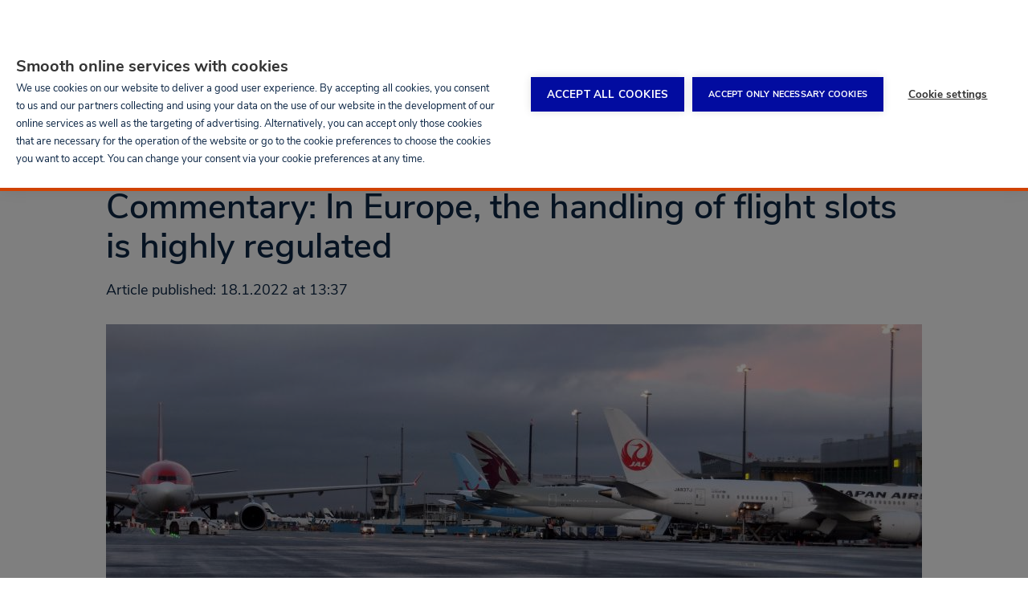

--- FILE ---
content_type: text/html; charset=UTF-8
request_url: https://www.finavia.fi/en/newsroom/2022/commentary-europe-handling-flight-slots-highly-regulated
body_size: 29713
content:
<!DOCTYPE html>
<html lang="en" dir="ltr" prefix="og: https://ogp.me/ns#">
  <head>
    <meta charset="utf-8" />
<noscript><style>form.antibot * :not(.antibot-message) { display: none !important; }</style>
</noscript><link rel="manifest" href="/themes/custom/finavia/manifest.json" crossorigin="use-credentials" />
<link rel="apple-touch-icon" href="/themes/custom/finavia/crop_180x180px.png" crossorigin="use-credentials" />
<meta name="description" content="Slots are pre-defined take-off and landing times for flights. Their handling is guided by international and EU-wide aviation rules. Airports in Europe do not sell slots, as is often reported, writes Petri Vuori, Finavia&#039;s Senior Vice President in charge of Route Development, and Katriina Ahlroth, Slot Coordinator from Airport Coordination Finland ry." />
<link rel="canonical" href="https://www.finavia.fi/en/newsroom/2022/commentary-europe-handling-flight-slots-highly-regulated" />
<link rel="image_src" href="https://www.finavia.fi/sites/default/files/styles/header_image_large/public/images/2022-01/helsinki_airport_west_pier_outside_303.jpg?itok=isrM8tay" />
<meta name="google" content="rrZYS1V0dJwGPBOTqcNRCoe-5j1PXWfTZ-J-Hy-Gk9g" />
<meta name="referrer" content="origin" />
<meta property="og:type" content="article" />
<meta property="og:url" content="https://www.finavia.fi/en/newsroom/2022/commentary-europe-handling-flight-slots-highly-regulated" />
<meta property="og:title" content="Commentary: In Europe, the handling of flight slots is highly regulated | Finavia" />
<meta property="og:description" content="Slots are pre-defined take-off and landing times for flights. Their handling is guided by international and EU-wide aviation rules. Airports in Europe do not sell slots, as is often reported, writes Petri Vuori, Finavia&#039;s Senior Vice President in charge of Route Development, and Katriina Ahlroth, Slot Coordinator from Airport Coordination Finland ry." />
<meta property="og:image" content="https://www.finavia.fi/sites/default/files/styles/header_image_large/public/images/2022-01/helsinki_airport_west_pier_outside_303.jpg?itok=isrM8tay" />
<meta property="og:image:url" content="https://www.finavia.fi/sites/default/files/styles/header_image_large/public/images/2022-01/helsinki_airport_west_pier_outside_303.jpg?itok=isrM8tay" />
<meta property="og:image:secure_url" content="https://www.finavia.fi/sites/default/files/styles/header_image_large/public/images/2022-01/helsinki_airport_west_pier_outside_303.jpg?itok=isrM8tay" />
<meta property="og:image:width" content="1440" />
<meta property="og:image:height" content="600" />
<meta name="facebook-domain-verification" content="bfjilmqbppm4xs3dtawnbac75wigc6" />
<meta name="Generator" content="Drupal 11 (https://www.drupal.org)" />
<meta name="MobileOptimized" content="width" />
<meta name="HandheldFriendly" content="true" />
<meta name="viewport" content="width=device-width, initial-scale=1.0" />
<script type="application/ld+json">{
    "@context": "https://schema.org",
    "@graph": [
        {
            "@type": "NewsArticle",
            "headline": "Commentary: In Europe, the handling of flight slots is highly regulated",
            "name": "Commentary: In Europe, the handling of flight slots is highly regulated",
            "description": "Slots are pre-defined take-off and landing times for flights. Their handling is guided by international and EU-wide aviation rules. Airports in Europe do not sell slots, as is often reported, writes Petri Vuori, Finavia\u0027s Senior Vice President in charge of Route Development, and Katriina Ahlroth, Slot Coordinator from Airport Coordination Finland ry.",
            "image": {
                "@type": "ImageObject",
                "representativeOfPage": "True",
                "url": "https://www.finavia.fi/sites/default/files/styles/header_image_large/public/images/2022-01/helsinki_airport_west_pier_outside_303.jpg?itok=isrM8tay",
                "width": "1440",
                "height": "600"
            },
            "datePublished": "2022-01-18T13:37:24+0200",
            "dateModified": "2022-01-19T09:05:56+0200",
            "author": {
                "@type": "Organization",
                "@id": "https://www.finavia.fi/en",
                "name": "Finavia",
                "url": "https://www.finavia.fi/en",
                "logo": {
                    "@type": "ImageObject",
                    "url": "https://www.finavia.fi/themes/custom/finavia/logo.png"
                }
            },
            "publisher": {
                "@type": "Organization",
                "@id": "https://www.finavia.fi/en",
                "name": "Finavia",
                "url": "https://www.finavia.fi/en",
                "logo": {
                    "@type": "ImageObject",
                    "url": "https://www.finavia.fi/themes/custom/finavia/logo.png"
                }
            },
            "mainEntityOfPage": "https://www.finavia.fi/en/newsroom/2022/commentary-europe-handling-flight-slots-highly-regulated"
        },
        {
            "@type": "Organization",
            "@id": "https://www.finavia.fi/en/newsroom/2022/commentary-europe-handling-flight-slots-highly-regulated",
            "name": "Finavia",
            "url": "https://www.finavia.fi/en",
            "telephone": "+358 20 708 000",
            "logo": {
                "@type": "ImageObject",
                "url": "https://www.finavia.fi/themes/custom/finavia/logo.png"
            },
            "address": {
                "@type": "PostalAddress",
                "streetAddress": "Lentäjäntie 3",
                "addressLocality": "Vantaa",
                "addressRegion": "Uusimaa",
                "postalCode": "01530",
                "addressCountry": "Finland"
            },
            "geo": {
                "@type": "GeoCoordinates",
                "latitude": "60.3156055",
                "longitude": "24.96573509999996"
            }
        },
        {
            "@type": "WebPage",
            "@id": "https://www.finavia.fi/en/newsroom/2022/commentary-europe-handling-flight-slots-highly-regulated",
            "breadcrumb": {
                "@type": "BreadcrumbList",
                "itemListElement": [
                    {
                        "@type": "ListItem",
                        "position": 1,
                        "name": "Newsroom",
                        "item": "https://www.finavia.fi/en/newsroom"
                    }
                ]
            }
        }
    ]
}</script>
<link rel="icon" href="/themes/custom/finavia/favicon.ico" type="image/vnd.microsoft.icon" />
<link rel="alternate" hreflang="en" href="https://www.finavia.fi/en/newsroom/2022/commentary-europe-handling-flight-slots-highly-regulated" />
<link rel="alternate" hreflang="fi" href="https://www.finavia.fi/fi/uutishuone/2022/puheenvuoro-euroopassa-lentoslotien-kasittely-tarkkaan-saanneltya" />
<script>window.a2a_config=window.a2a_config||{};a2a_config.callbacks=[];a2a_config.overlays=[];a2a_config.templates={};</script>

    <title>Commentary: In Europe, the handling of flight slots is highly regulated | Finavia</title>
          <script src="https://cdn.cookiehub.eu/c2/cf2dcc52.js"></script>
      <script type="text/javascript">
        window.dataLayer = window.dataLayer || [];
        function gtag(){dataLayer.push(arguments);}
        gtag('consent', 'default', {'ad_storage': 'denied', 'ad_user_data': 'denied', 'ad_personalization': 'denied', 'analytics_storage': 'denied', 'wait_for_update': 500});
        document.addEventListener("DOMContentLoaded", function(event) {
          var cpm = {};
          window.cookiehub.load(cpm);
        });
      </script>
        <link rel="stylesheet" media="all" href="/sites/default/files/css/css_HytoBPAbq2jBzls4HEspcRXbh1oz5h-gJZTwEMG7IVk.css?delta=0&amp;language=en&amp;theme=finavia&amp;include=eJw1iGsOgzAMxi4UmjN9rAF1hAY14dHbD03wx7KNnMNQO-ORNDWrQR9rwrntGzThi4vkCi11ed-TNJWKo4BntRE6ePR7z-TdQ1Ye4UJHkdP5z7Ra3lV-enEtgw" />
<link rel="stylesheet" media="all" href="/sites/default/files/css/css_r_usf7x7yDRMOZOItYm32KTIqs7lwuHEToiydw9t_eU.css?delta=1&amp;language=en&amp;theme=finavia&amp;include=eJw1iGsOgzAMxi4UmjN9rAF1hAY14dHbD03wx7KNnMNQO-ORNDWrQR9rwrntGzThi4vkCi11ed-TNJWKo4BntRE6ePR7z-TdQ1Ye4UJHkdP5z7Ra3lV-enEtgw" />

    <script type="application/json" data-drupal-selector="drupal-settings-json">{"path":{"baseUrl":"\/","pathPrefix":"en\/","currentPath":"node\/6920","currentPathIsAdmin":false,"isFront":false,"currentLanguage":"en","currentAlias":"newsroom\/2022\/commentary-europe-handling-flight-slots-highly-regulated"},"pluralDelimiter":"\u0003","suppressDeprecationErrors":true,"gtag":{"tagId":"","consentMode":false,"otherIds":[],"events":[],"additionalConfigInfo":[]},"ajaxPageState":{"libraries":"[base64]","theme":"finavia","theme_token":null},"ajaxTrustedUrl":[],"gtm":{"tagId":null,"settings":{"data_layer":"dataLayer","include_classes":false,"allowlist_classes":"","blocklist_classes":"","include_environment":true,"environment_id":"env-2","environment_token":"apD_shCmNBc7cQvS5q9o4A"},"tagIds":["GTM-5TVBPVS"]},"finavia_airports":{"all_airports":[{"code":"HEL","name":"Helsinki Airport","url":"\/en\/airports\/helsinki-airport","flightsPage":"\/en\/airports\/helsinki-airport\/flights","region":"finland","hasTranslation":true,"weight":"1","quicklinks":[{"url":"\/en\/airports\/helsinki-airport\/parking","title":"Parking","class":"quicklink quicklink--parking"},{"url":"\/en\/myflight","title":"MyFlight service","class":"quicklink quicklink--charter-flights"},{"url":"https:\/\/hel-map.finavia.fi\/?language=en","title":"Airport map","class":"quicklink quicklink--airport-map"},{"url":"\/en\/airports\/helsinki-airport\/services\/food-drink","title":"Dining","class":"quicklink quicklink--shop-and-dine"},{"url":"\/en\/airports\/helsinki-airport\/services\/shop","title":"Shopping","class":"quicklink quicklink--services"},{"url":"\/en\/airports\/helsinki-airport\/airport\/services-facilities","title":"Other services","class":"quicklink quicklink--lounges"}],"flight_details_services":[{"title":"Ruoka \u0026 Juoma","categoryId":"2929"}]},{"code":"OUL","name":"Oulu","url":"\/en\/airports\/oulu","flightsPage":"\/en\/airports\/oulu\/flights","region":"finland","hasTranslation":true,"weight":"2","quicklinks":[{"url":"\/en\/airports\/oulu\/parking-access","title":"Parking \u0026 Access ","class":"quicklink quicklink--access"},{"url":"\/en\/airports\/oulu\/services","title":"Shop \u0026 Services","class":"quicklink quicklink--services"},{"url":"https:\/\/www.finavia.fi\/en\/airports\/oulu\/airport","title":"At the airport","class":"quicklink quicklink--at-the-airport"},{"url":"\/en\/airports\/oulu\/contacts","title":"Contact ","class":"quicklink quicklink--contact"},{"url":"https:\/\/www.finavia.fi\/en\/airports\/charter-flights?id=2034","title":"Charter flights","class":"quicklink quicklink--charter-flights"}],"flight_details_services":[]},{"code":"RVN","name":"Rovaniemi","url":"\/en\/airports\/rovaniemi","flightsPage":"\/en\/airports\/rovaniemi\/flights","region":"lapland","hasTranslation":true,"weight":"3","quicklinks":[{"url":"\/en\/airports\/rovaniemi\/parking-access","title":"Parking \u0026 Access","class":"quicklink quicklink--access"},{"url":"\/en\/airports\/rovaniemi\/services","title":"Shop \u0026 Services","class":"quicklink quicklink--services"},{"url":"\/en\/airports\/rovaniemi\/airport","title":"At the airport","class":"quicklink quicklink--at-the-airport"},{"url":"\/en\/airports\/rovaniemi\/contacts","title":"Contact","class":"quicklink quicklink--contact"},{"url":"https:\/\/www.finavia.fi\/en\/airports\/charter-flights?id=2036","title":"Charter flights","class":"quicklink quicklink--charter-flights"}],"flight_details_services":[]},{"code":"TKU","name":"Turku","url":"\/en\/airports\/turku","flightsPage":"\/en\/airports\/turku\/flights","region":"finland","hasTranslation":true,"weight":"4","quicklinks":[{"url":"https:\/\/www.finavia.fi\/en\/airports\/turku\/parking-access","title":"Parking \u0026 Access","class":"quicklink quicklink--access"},{"url":"\/en\/airports\/turku\/services","title":"Shop \u0026 Services","class":"quicklink quicklink--services"},{"url":"\/en\/airports\/turku\/airport","title":"At the airport","class":"quicklink quicklink--at-the-airport"},{"url":"\/en\/airports\/turku\/contacts","title":"Contact","class":"quicklink quicklink--contact"},{"url":"https:\/\/www.finavia.fi\/en\/airports\/charter-flights?id=2039","title":"Charter flights","class":"quicklink quicklink--charter-flights"}],"flight_details_services":[]},{"code":"VAA","name":"Vaasa","url":"\/en\/airports\/vaasa","flightsPage":"\/en\/airports\/vaasa\/flights","region":"finland","hasTranslation":true,"weight":"5","quicklinks":[{"url":"\/en\/airports\/vaasa\/parking-access","title":"Parking \u0026 Access","class":"quicklink quicklink--access"},{"url":"\/en\/airports\/vaasa\/services","title":"Shop \u0026 Services","class":"quicklink quicklink--services"},{"url":"\/en\/airports\/vaasa\/airport","title":"At the airport","class":"quicklink quicklink--at-the-airport"},{"url":"\/en\/airports\/vaasa\/contacts","title":"Contact","class":"quicklink quicklink--contact"},{"url":"https:\/\/www.finavia.fi\/en\/airports\/charter-flights?id=2040","title":"Charter flights","class":"quicklink quicklink--charter-flights"}],"flight_details_services":[]},{"code":"KTT","name":"Kittil\u00e4","url":"\/en\/airports\/kittila","flightsPage":"\/en\/airports\/kittila\/flights","region":"lapland","hasTranslation":true,"weight":"6","quicklinks":[{"url":"\/en\/airports\/kittila\/parking-access","title":"Parking \u0026 Access","class":"quicklink quicklink--access"},{"url":"\/en\/airports\/kittila\/services","title":"Shop \u0026 Services","class":"quicklink quicklink--services"},{"url":"\/en\/airports\/kittila\/airport","title":"At the airport","class":"quicklink quicklink--at-the-airport"},{"url":"\/en\/airports\/kittila\/contacts","title":"Contact","class":"quicklink quicklink--contact"}],"flight_details_services":[]},{"code":"TMP","name":"Tampere-Pirkkala","url":"\/en\/airports\/tampere-pirkkala","flightsPage":"\/en\/airports\/tampere-pirkkala\/flights","region":"finland","hasTranslation":true,"weight":"7","quicklinks":[{"url":"\/en\/airports\/tampere-pirkkala\/parking-access","title":"Parking \u0026 Access","class":"quicklink quicklink--access"},{"url":"\/en\/airports\/tampere-pirkkala\/services","title":"Services","class":"quicklink quicklink--services"},{"url":"\/en\/airports\/tampere-pirkkala\/airport","title":"At the airport","class":"quicklink quicklink--at-the-airport"},{"url":"\/en\/airports\/tampere-pirkkala\/contacts","title":"Contact","class":"quicklink quicklink--contact"},{"url":"https:\/\/www.finavia.fi\/en\/airports\/charter-flights?id=2038","title":"Charter flights","class":"quicklink quicklink--charter-flights"}],"flight_details_services":[]},{"code":"KUO","name":"Kuopio","url":"\/en\/airports\/kuopio","flightsPage":"\/en\/airports\/kuopio\/flights","region":"finland","hasTranslation":true,"weight":"8","quicklinks":[{"url":"\/en\/airports\/kuopio\/parking-access","title":"Parking \u0026 Access","class":"quicklink quicklink--access"},{"url":"\/en\/airports\/kuopio\/services","title":"Services","class":"quicklink quicklink--services"},{"url":"\/en\/airports\/kuopio\/airport","title":"At the airport","class":"quicklink quicklink--at-the-airport"},{"url":"\/en\/airports\/kuopio\/contacts","title":"Contact","class":"quicklink quicklink--contact"},{"url":"https:\/\/www.finavia.fi\/en\/airports\/charter-flights?id=2032","title":"Charter flights","class":"quicklink quicklink--charter-flights"}],"flight_details_services":[]},{"code":"IVL","name":"Ivalo","url":"\/en\/airports\/ivalo","flightsPage":"\/en\/airports\/ivalo\/flights","region":"lapland","hasTranslation":true,"weight":"9","quicklinks":[{"url":"\/en\/airports\/ivalo\/parking-access","title":"Parking \u0026 Access","class":"quicklink quicklink--access"},{"url":"\/en\/airports\/ivalo\/services","title":"Shop \u0026 Services","class":"quicklink quicklink--services"},{"url":"\/en\/airports\/ivalo\/airport","title":"At the airport","class":"quicklink quicklink--at-the-airport"},{"url":"\/en\/airports\/ivalo\/contacts","title":"Contact ","class":"quicklink quicklink--contact"}],"flight_details_services":[]},{"code":"JOE","name":"Joensuu","url":"\/en\/airports\/joensuu","flightsPage":"\/en\/airports\/joensuu\/flights","region":"finland","hasTranslation":true,"weight":"10","quicklinks":[{"url":"\/en\/airports\/joensuu\/parking-access","title":"Parking \u0026 Access","class":"quicklink quicklink--access"},{"url":"\/en\/airports\/joensuu\/services","title":" Services","class":"quicklink quicklink--services"},{"url":"\/en\/airports\/joensuu\/airport","title":"At the airport","class":"quicklink quicklink--at-the-airport"},{"url":"\/en\/airports\/joensuu\/contacts","title":"Contact","class":"quicklink quicklink--contact"},{"url":"https:\/\/www.finavia.fi\/en\/airports\/charter-flights?id=2026","title":"Charter flights","class":"quicklink quicklink--charter-flights"}],"flight_details_services":[]},{"code":"JYV","name":"Jyv\u00e4skyl\u00e4","url":"\/en\/airports\/jyvaskyla","flightsPage":"\/en\/airports\/jyvaskyla\/flights","region":"finland","hasTranslation":true,"weight":"11","quicklinks":[{"url":"\/en\/airports\/jyvaskyla\/parking-access","title":"Parking \u0026 Access","class":"quicklink quicklink--access"},{"url":"\/en\/airports\/jyvaskyla\/services","title":"Services","class":"quicklink quicklink--services"},{"url":"\/en\/airports\/jyvaskyla\/airport","title":"At the airport","class":"quicklink quicklink--at-the-airport"},{"url":"\/en\/airports\/jyvaskyla\/contacts","title":" Contact","class":"quicklink quicklink--contact"},{"url":"https:\/\/www.finavia.fi\/en\/airports\/charter-flights?id=2028","title":"Charter flights","class":"quicklink quicklink--charter-flights"}],"flight_details_services":[]},{"code":"KAJ","name":"Kajaani","url":"\/en\/airports\/kajaani","flightsPage":"\/en\/airports\/kajaani\/flights","region":"finland","hasTranslation":true,"weight":"12","quicklinks":[{"url":"\/en\/airports\/kajaani\/parking-access","title":"Parking \u0026 Access","class":"quicklink quicklink--access"},{"url":"\/en\/airports\/kajaani\/services","title":"Services","class":"quicklink quicklink--services"},{"url":"\/en\/airports\/kajaani\/airport","title":"At the airport","class":"quicklink quicklink--at-the-airport"},{"url":"\/en\/airports\/kajaani\/contacts","title":"Contact","class":"quicklink quicklink--contact"},{"url":"https:\/\/www.finavia.fi\/en\/airports\/charter-flights?id=2029","title":"Charter flights","class":"quicklink quicklink--charter-flights"}],"flight_details_services":[]},{"code":"KOK","name":"Kokkola-Pietarsaari","url":"\/en\/airports\/kokkola-pietarsaari","flightsPage":"\/en\/airports\/kokkola-pietarsaari\/flights","region":"finland","hasTranslation":true,"weight":"13","quicklinks":[{"url":"\/en\/airports\/kokkola-pietarsaari\/parking-access","title":"Parking \u0026 Access","class":"quicklink quicklink--access"},{"url":"\/en\/airports\/kokkola-pietarsaari\/services","title":"Services","class":"quicklink quicklink--services"},{"url":"\/en\/airports\/kokkola-pietarsaari\/airport","title":"At the airport","class":"quicklink quicklink--at-the-airport"},{"url":"\/en\/airports\/kokkola-pietarsaari\/contacts","title":"Contact","class":"quicklink quicklink--contact"},{"url":"https:\/\/www.finavia.fi\/en\/airports\/charter-flights?id=2031","title":"Charter flights","class":"quicklink quicklink--charter-flights"}],"flight_details_services":[]},{"code":"MHQ","name":"Mariehamn","url":"\/en\/airports\/mariehamn","flightsPage":"\/en\/airports\/mariehamn\/flights","region":"finland","hasTranslation":true,"weight":"14","quicklinks":[{"url":"\/en\/airports\/mariehamn\/parking-access","title":"Parking \u0026 Access","class":"quicklink quicklink--access"},{"url":"\/en\/airports\/mariehamn\/services","title":"Services","class":"quicklink quicklink--services"},{"url":"\/en\/airports\/mariehamn\/airport","title":"At the airport","class":"quicklink quicklink--at-the-airport"},{"url":"\/en\/airports\/maarianhamina\/contacts","title":"Contact","class":"quicklink quicklink--contact"}],"flight_details_services":[]},{"code":"SVL","name":"Savonlinna","url":"\/en\/airports\/savonlinna","flightsPage":"\/en\/airports\/savonlinna\/flights","region":"finland","hasTranslation":true,"weight":"15","quicklinks":[{"url":"https:\/\/www.finavia.fi\/en\/airports\/savonlinna\/parking-access","title":"Parking \u0026 Access","class":"quicklink quicklink--access"},{"url":"\/en\/airports\/savonlinna\/airport","title":"At the airport","class":"quicklink quicklink--at-the-airport"},{"url":"\/en\/airports\/savonlinna\/contacts","title":"Contact","class":"quicklink quicklink--contact"},{"url":"https:\/\/www.finavia.fi\/en\/airports\/charter-flights?id=2037","title":"Charter flights","class":"quicklink quicklink--charter-flights"}],"flight_details_services":[]},{"code":"POR","name":"Pori","url":"\/en\/airports\/pori","flightsPage":"\/en\/airports\/pori\/flights","region":"finland","hasTranslation":true,"weight":"16","quicklinks":[{"url":"https:\/\/www.finavia.fi\/en\/airports\/pori\/parking-access","title":"Parking \u0026 Access","class":"quicklink quicklink--access"},{"url":"\/en\/airports\/pori\/services","title":"Shop \u0026 Services","class":"quicklink quicklink--services"},{"url":"\/en\/airports\/pori\/airport","title":"At the airport","class":"quicklink quicklink--at-the-airport"},{"url":"\/en\/airports\/pori\/contacts","title":"Contact","class":"quicklink quicklink--contact"},{"url":"https:\/\/www.finavia.fi\/en\/airports\/charter-flights?id=2035","title":"Charter flights","class":"quicklink quicklink--charter-flights"}],"flight_details_services":[]},{"code":"KEM","name":"Kemi-Tornio","url":"\/en\/airports\/kemi-tornio","flightsPage":"\/en\/airports\/kemi-tornio\/flights","region":"lapland","hasTranslation":true,"weight":"17","quicklinks":[{"url":"\/en\/airports\/kemi-tornio\/parking-access","title":"Parking \u0026 Access","class":"quicklink quicklink--access"},{"url":"\/en\/airports\/kemi-tornio\/services","title":"Services","class":"quicklink quicklink--services"},{"url":"\/en\/airports\/kemi-tornio\/airport","title":"At the airport","class":"quicklink quicklink--at-the-airport"},{"url":"\/en\/airports\/kemi-tornio\/contacts","title":"Contact","class":"quicklink quicklink--contact"},{"url":"https:\/\/www.finavia.fi\/en\/airports\/charter-flights?id=2030","title":"Charter flights","class":"quicklink quicklink--charter-flights"}],"flight_details_services":[]},{"code":"KAO","name":"Kuusamo ","url":"\/en\/airports\/kuusamo","flightsPage":"\/en\/airports\/kuusamo\/flights","region":"lapland","hasTranslation":true,"weight":"18","quicklinks":[{"url":"\/en\/airports\/kuusamo\/parking-access","title":"Parking \u0026 Access ","class":"quicklink quicklink--access"},{"url":"\/en\/airports\/kuusamo\/services","title":"Shop \u0026 Services","class":"quicklink quicklink--services"},{"url":"\/en\/airports\/kuusamo\/airport","title":"At the airport","class":"quicklink quicklink--at-the-airport"},{"url":"\/en\/airports\/kuusamo\/contacts","title":"Contact","class":"quicklink quicklink--contact"},{"url":"https:\/\/www.finavia.fi\/en\/airports\/charter-flights?id=2033","title":"Charter flights","class":"quicklink quicklink--charter-flights"}],"flight_details_services":[]},{"code":"UTI","name":"Halli and Utti","url":"\/en\/airports\/halli-and-utti","flightsPage":"","region":"finland","hasTranslation":true,"weight":"20","quicklinks":[],"flight_details_services":[]}],"airport_context":null},"myFinavia":{"tou":"2353","privacy_policy":"","parking_tou":"5442","parking_faq":"3207","parking_online_payment_tou":"5442","parking_online_payment_faq":"","parking_availability_page":"2298","parking_earliest_prebooking":"2","parking_landing_page":"6556","parking_service_page":"2832","captcha_site_key":"6LeG6TIUAAAAABocdoLxLWivKZMOSLYqL1gd7eMv","cookie_banner":"We use cookies on our website to deliver a better user experience for you. By accepting all cookies, you consent to us and our digital partners collecting and using your data on the use of our website in the development of our online services and content as well as the targeting of advertising.  Alternatively, you can choose which optional cookies you accept by managing your cookie preferences. You can change your consent via your cookie preferences at any time.","my_flights_terms_nid":"7037","disruption_start":"2025-08-01 07:05:00","disruption_end":"2025-08-04 08:00:00","disruption_enabled":false,"ios_push_how_to":null,"notifications":"BAX8uR7QvPMH8_BdfTn1JYtFVFA2XJhBbb-hMOMyYSnQ29Wnb5vpGLNKRWQ28Bhmx1xA8wfru7H-lFGk8ksCols"},"finavia_active_menu_item":{"parking_menu_item":{"nid":"1933","breadcrumbs":[{"title":"Airports","link":"\/en\/airports"},{"title":"Helsinki Airport","link":"\/en\/airports\/helsinki-airport"},{"title":"Transportation","link":"\/en\/airports\/helsinki-airport\/access"}]},"shopping_menu_item":{"nid":"5657","breadcrumbs":[]},"parking_online_payment_menu_item":{"nid":"1933","breadcrumbs":[{"title":"Airports","link":"\/en\/airports"},{"title":"Helsinki Airport","link":"\/en\/airports\/helsinki-airport"},{"title":"Transportation","link":"\/en\/airports\/helsinki-airport\/access"}]}},"webguideFlightsPage":"\/en\/helguide\/flights","pageIsPartOfWebguide":false,"datalayer_push":{"roles":"Anonymous","user_logged":"Logged-out","content_group":"News","content_tags":"finavia,People \u0026 Aviation"},"menus":{"main":{"submenu-0":{"name":"Home","slug":"\/en?navref=main","id":"standard.front_page","menu_icon":""},"submenu-1":{"name":"About Finavia","slug":"\/en\/about-finavia?navref=main","id":"menu_link_content:d7fff66a-413f-4262-8fc0-b491a1f5d058","menu_icon":"briefcase","children":{"submenu-0":{"name":"About us","slug":"\/en\/about-finavia\/about-us?navref=main","id":"menu_link_content:e03a0dfc-beca-4c43-887f-543a858c5712","menu_icon":""},"submenu-1":{"name":"Sustainability","slug":"\/en\/about-finavia\/sustainability?navref=main","id":"menu_link_content:20db4990-403a-4842-98d9-f2e519f8af81","menu_icon":""},"submenu-2":{"name":"Career at Finavia (FI)","slug":"\/en\/careers-at-finavia?navref=main","id":"menu_link_content:3ee808cf-5509-4a89-9c49-ec5c0adc749b","menu_icon":""},"submenu-3":{"name":"Financial information","slug":"\/en\/about-finavia\/financial-information?navref=main","id":"menu_link_content:0f7b642f-627d-44ad-9700-0211f405125a","menu_icon":""},"submenu-4":{"name":"Traffic statistics","slug":"\/en\/about-finavia\/about-air-traffic?navref=main","id":"menu_link_content:c518522f-b85d-4ca5-b109-7150f11f9ea2","menu_icon":""},"submenu-5":{"name":"Contact information","slug":"\/en\/contacts?navref=main","id":"menu_link_content:85cbaf63-f53e-4341-8b96-fa900fd0114d","menu_icon":""}}},"submenu-2":{"name":"Airports","slug":"\/en\/airports?navref=main","id":"menu_link_content:008fd1db-2a97-4606-a03e-f96854fa619c","menu_icon":"airport","children":{"submenu-0":{"name":"Helsinki Airport","slug":"\/en\/airports\/helsinki-airport?navref=main","id":"menu_link_content:912ee74b-ee5a-4fde-8d6e-f54bd8c7a98e","menu_icon":"","children":{"submenu-0":{"name":"Flights","slug":"\/en\/airports\/helsinki-airport\/flights?navref=main","id":"menu_link_content:98584134-cd26-450a-a8ba-45a467ebf7e1","menu_icon":"airplane","children":{"submenu-0":{"name":"Departures","slug":"https:\/\/www.finavia.fi\/en\/airports\/helsinki-airport\/flights?tab=dep\u0026navref=main","id":"menu_link_content:f54502c5-0b13-4aa4-afc9-0c2535e9a9e4","menu_icon":""},"submenu-1":{"name":"Arrivals","slug":"https:\/\/www.finavia.fi\/en\/airports\/helsinki-airport\/flights?tab=arr\u0026navref=main","id":"menu_link_content:290b1c51-0e88-454d-b570-367719819a24","menu_icon":""},"submenu-2":{"name":"Airlines","slug":"https:\/\/www.finavia.fi\/en\/airports\/helsinki-airport\/flights?tab=airlines\u0026navref=main","id":"menu_link_content:fd7ac31c-c053-431e-8be3-a15570c6c855","menu_icon":""},"submenu-3":{"name":"MyFlight service","slug":"\/en\/myflight?navref=main","id":"menu_link_content:d2348992-a053-4ce4-b695-4a74042f81cc","menu_icon":""}}},"submenu-1":{"name":"Parking","slug":"\/en\/airports\/helsinki-airport\/parking?navref=main","id":"menu_link_content:9eac92c2-899c-4d74-a8e0-3834023b7d93","menu_icon":"p-letter","children":{"submenu-0":{"name":"Parking pre-booking","slug":"\/en\/airports\/helsinki-airport\/parking?navref=main","id":"menu_link_content:7e80a8d0-5fbd-4f87-9168-ff35a87d1ef5","menu_icon":""},"submenu-1":{"name":"Parking areas","slug":"\/en\/airports\/helsinki-airport\/parking\/parking-areas?navref=main","id":"menu_link_content:68292a96-fe0f-4150-861a-a7c24009310d","menu_icon":""},"submenu-2":{"name":"Pre-booking instructions","slug":"\/en\/airports\/helsinki-airport\/how-pre-booking-works?navref=main","id":"menu_link_content:5d49aedf-8129-40eb-ac2a-b9ffc8d378e8","menu_icon":""},"submenu-3":{"name":"Parking without pre-booking","slug":"\/en\/airports\/helsinki-airport\/parking\/without-prebooking?navref=main","id":"menu_link_content:e7268e10-8614-43eb-addc-8e40424a0442","menu_icon":""},"submenu-4":{"name":"Dropping off passengers","slug":"\/en\/airports\/helsinki-airport\/parking\/dropping-off-passengers?navref=main","id":"menu_link_content:5f710dc7-fe7c-4d99-9be8-7f3bfe3649bb","menu_icon":""},"submenu-5":{"name":"Picking up passengers","slug":"\/en\/airports\/helsinki-airport\/parking\/picking-up-passengers?navref=main","id":"menu_link_content:f1369323-fc66-4bda-8936-b6b03a0f400c","menu_icon":""},"submenu-6":{"name":"Lunch benefit","slug":"\/en\/airports\/helsinki-airport\/lunch-benefit?navref=main","id":"menu_link_content:8224885a-d80b-439d-94c7-c891e438d93e","menu_icon":""},"submenu-7":{"name":"Electric cars","slug":"\/en\/airports\/helsinki-airport\/parking\/electric-cars?navref=main","id":"menu_link_content:c5ef0a03-0834-4938-af2f-7e0979b60e89","menu_icon":""},"submenu-8":{"name":"Parking area map","slug":"https:\/\/hel-map.finavia.fi\/?language=en\u0026navref=main","id":"menu_link_content:0be70b06-e068-41b4-9e28-0d1ea7af56ea","menu_icon":""},"submenu-9":{"name":"Additional parking services","slug":"\/en\/airports\/helsinki-airport\/parking\/parking-services?navref=main","id":"menu_link_content:298070f3-aefc-459b-b3e3-4afe54c17524","menu_icon":""},"submenu-10":{"name":"Frequently asked questions","slug":"\/en\/airports\/helsinki-airport\/parking\/faq?navref=main","id":"menu_link_content:cfbf3e1d-39c8-4aa7-87ac-1fed8a53905d","menu_icon":""}}},"submenu-2":{"name":"Transportation","slug":"\/en\/airports\/helsinki-airport\/access?navref=main","id":"menu_link_content:76e0529d-463e-4a65-8a1a-1b2d16f19606","menu_icon":"train"},"submenu-3":{"name":"Dining","slug":"\/en\/airports\/helsinki-airport\/services\/food-drink?navref=main","id":"menu_link_content:faf98fa7-b4ed-45b2-bcfa-efc013002ba7","menu_icon":"cutlery"},"submenu-4":{"name":"Shopping","slug":"\/en\/airports\/helsinki-airport\/services\/shop?navref=main","id":"menu_link_content:f9541d20-c99e-4cc8-b056-8050ba3c3ceb","menu_icon":"hand"},"submenu-5":{"name":"Lounges","slug":"\/en\/airports\/helsinki-airport\/lounges?navref=main","id":"menu_link_content:b182e5f0-3c75-450e-977a-dcfd5a147c80","menu_icon":"sofa"},"submenu-6":{"name":"Services","slug":"\/en\/airports\/helsinki-airport\/airport\/services-facilities?navref=main","id":"menu_link_content:ffda0f4d-192a-43b2-a34a-ff3b92d26c0a","menu_icon":"hand"},"submenu-7":{"name":"At the airport","slug":"\/en\/airports\/helsinki-airport\/airport?navref=main","id":"menu_link_content:9ca65f49-3494-41a7-b35e-0557b956193e","menu_icon":"airport","children":{"submenu-0":{"name":"Check-in","slug":"\/en\/airport\/check-in?navref=main","id":"menu_link_content:8929c7f4-494e-4b33-aaf4-5105c0048c37","menu_icon":""},"submenu-1":{"name":"Security control","slug":"\/en\/airport\/security-control?navref=main","id":"menu_link_content:47c46237-d6a6-46da-9cd7-6ef95f749be2","menu_icon":"","children":{"submenu-0":{"name":"How do I get back the items taken from me?","slug":"\/en\/airports\/helsinki-airport\/airport\/security-control\/how-do-i-get-back-items-taken-me?navref=main","id":"menu_link_content:19dad774-45f7-4ccc-baf5-01031c8849f3","menu_icon":""}}},"submenu-2":{"name":"Predicted queue time for security control","slug":"\/en\/airports\/helsinki-airport\/airport\/predicted-queue-time?navref=main","id":"menu_link_content:a45c50c6-2911-42e6-a72b-79892850ad49","menu_icon":""},"submenu-3":{"name":"Baggage","slug":"\/en\/airport\/baggage?navref=main","id":"menu_link_content:3739eb67-5eaf-44b2-9973-4960c9aabbcb","menu_icon":""},"submenu-5":{"name":"Border checks","slug":"\/en\/airport\/passport-control?navref=main","id":"menu_link_content:3398f0df-ec8b-4a47-9de9-3c8de229973e","menu_icon":""},"submenu-6":{"name":"Customs","slug":"\/en\/airport\/customs?navref=main","id":"menu_link_content:77523a8c-0f5d-4c64-b42b-f76b253ad642","menu_icon":""},"submenu-7":{"name":"Map","slug":"https:\/\/hel-map.finavia.fi\/?language=en\u0026navref=main","id":"menu_link_content:62691bd8-4682-4d48-abc0-c669ed695cf5","menu_icon":""},"submenu-8":{"name":"Special assistance","slug":"\/en\/airport\/services-for-persons-with-disabilities-and-reduced-mobility?navref=main","id":"menu_link_content:c69fcc4f-0d7a-421c-be2a-00eb30212d29","menu_icon":""},"submenu-9":{"name":"Travelling with children","slug":"\/en\/airport\/travelling-with-children?navref=main","id":"menu_link_content:884aa199-2e9d-49e8-b176-51b672f53db5","menu_icon":""},"submenu-10":{"name":"Travelling with pets","slug":"\/en\/airport\/travelling-animals?navref=main","id":"menu_link_content:c522f6cc-d3b6-4084-8b97-767069738cf4","menu_icon":""},"submenu-11":{"name":"Transferring at Helsinki Airport","slug":"\/en\/airports\/helsinki-airport\/airport\/terminals?navref=main","id":"menu_link_content:d68e52c8-ea2c-49a8-aebb-3e91d245bdc0","menu_icon":""},"submenu-12":{"name":"Checklist for passengers","slug":"\/en\/airport\/checklist?navref=main","id":"menu_link_content:8538979f-58a3-43db-b719-057ca6ec7e1b","menu_icon":""},"submenu-13":{"name":"Airport rules","slug":"\/en\/airport\/airport-rules?navref=main","id":"menu_link_content:d4140290-b8bd-434f-a230-5d3712322041","menu_icon":""}}},"submenu-8":{"name":"Contact","slug":"\/en\/airports\/helsinki-airport\/contacts?navref=main","id":"menu_link_content:8de65e65-6857-4d59-a714-6e92f7079ad5","menu_icon":"phone","children":{"submenu-0":{"name":"Helsinki Airport contact information","slug":"\/en\/airports\/helsinki-airport\/contacts?navref=main","id":"menu_link_content:40a17dbc-c9b4-458c-a119-36e415debe71","menu_icon":""},"submenu-1":{"name":"Customer service","slug":"\/en\/customer-service?navref=main","id":"menu_link_content:7d3b9838-e1c2-4707-b50a-5f36438e5154","menu_icon":""},"submenu-2":{"name":"Airport information and parking service","slug":"\/en\/airports\/helsinki-airport\/airport\/services-facilities\/airport-information-parking?navref=main","id":"menu_link_content:26344e88-496a-4769-acff-6e1b326d028f","menu_icon":""}}}}},"submenu-1":{"name":"Lapland Airports","slug":"\/en\/airports\/lapland-airports?navref=main","id":"menu_link_content:e931b864-6d8d-463c-bf5d-c96758391d32","menu_icon":""},"submenu-2":{"name":"Oulu","slug":"\/en\/airports\/oulu?navref=main","id":"menu_link_content:7546834d-e615-4631-996d-c030e3b1a39f","menu_icon":"","children":{"submenu-0":{"name":"Flights","slug":"\/en\/airports\/oulu\/flights?navref=main","id":"menu_link_content:9d0849db-4c54-4f8b-a835-f6463c2e3344","menu_icon":"airplane","children":{"submenu-0":{"name":"Departures","slug":"https:\/\/www.finavia.fi\/en\/airports\/oulu\/flights?tab=dep\u0026navref=main","id":"menu_link_content:e2271b26-a108-46a1-9c87-169d0a93fdee","menu_icon":""},"submenu-1":{"name":"Arrivals","slug":"https:\/\/www.finavia.fi\/en\/airports\/oulu\/flights?tab=arr\u0026navref=main","id":"menu_link_content:b2ee5390-0101-47a2-880e-7068829b8974","menu_icon":""},"submenu-2":{"name":"Charter flight operators \u0026 Travel agencies","slug":"https:\/\/www.finavia.fi\/en\/airports\/charter-flights?id=2034\u0026navref=main","id":"menu_link_content:96cc4053-3017-4ae6-b264-fd514b1ee9fb","menu_icon":""}}},"submenu-1":{"name":"Parking and Transportation","slug":"\/en\/airports\/oulu\/parking-access?navref=main","id":"menu_link_content:f90b797d-84c7-4011-aa43-ed957223a334","menu_icon":"p-letter","children":{"submenu-0":{"name":"Parking","slug":"\/en\/airports\/oulu\/parking-access\/parking?navref=main","id":"menu_link_content:924967f6-78e4-4af3-8a6e-327b4076bf5a","menu_icon":""},"submenu-1":{"name":"Car heating and charging service","slug":"\/en\/airports\/oulu\/parking-access\/parking\/heating-and-charging-service?navref=main","id":"menu_link_content:f79c8298-f59f-4240-b96c-55ae62b7bf15","menu_icon":""},"submenu-2":{"name":"Public transport","slug":"\/en\/airports\/oulu\/parking-access\/public-transport?navref=main","id":"menu_link_content:b14e064a-399b-4f20-b984-d559f642f432","menu_icon":""},"submenu-3":{"name":"Taxi","slug":"\/en\/airports\/oulu\/parking-access\/taxis?navref=main","id":"menu_link_content:987c33ed-58c3-41f2-9736-2b3a19ac9d11","menu_icon":""},"submenu-4":{"name":"Car rentals","slug":"\/en\/airports\/oulu\/parking-access\/car-rentals?navref=main","id":"menu_link_content:83525c13-0477-4500-850c-ba8663c1c1b9","menu_icon":""}}},"submenu-2":{"name":"Services","slug":"\/en\/airports\/oulu\/services?navref=main","id":"menu_link_content:116a4d71-5bfb-4cdf-b482-b7cd64c94eab","menu_icon":"hand"},"submenu-3":{"name":"At the airport","slug":"\/en\/airports\/oulu\/airport?navref=main","id":"menu_link_content:1a531e08-f30c-45a7-9b93-f65b5eac2ff5","menu_icon":"airport","children":{"submenu-0":{"name":"Check-in","slug":"\/en\/airport\/check-in?navref=main","id":"menu_link_content:16da8f3b-8bbf-4be1-885f-12a74bbe448e","menu_icon":""},"submenu-1":{"name":"Security control","slug":"\/en\/airport\/security-control?navref=main","id":"menu_link_content:e09eb28d-b8e1-4d63-be42-6af4b1b73aac","menu_icon":""},"submenu-2":{"name":"Border checks","slug":"\/en\/airport\/passport-control?navref=main","id":"menu_link_content:2e9d75a3-1255-40b4-9485-c72bbf68013e","menu_icon":""},"submenu-3":{"name":"Customs","slug":"\/en\/airport\/customs?navref=main","id":"menu_link_content:768226a9-9a28-4b04-8ab1-2b0f3a8f5d49","menu_icon":""},"submenu-4":{"name":"Baggage","slug":"\/en\/airport\/baggage?navref=main","id":"menu_link_content:f0650228-f4c4-44f8-88fe-a4fbdfec40ef","menu_icon":""},"submenu-5":{"name":"Travelling with children","slug":"\/en\/airport\/travelling-with-children?navref=main","id":"menu_link_content:03f873aa-661d-4d96-a21e-1cbd36a4ce74","menu_icon":""},"submenu-6":{"name":"Checklist for passengers","slug":"\/en\/airport\/checklist?navref=main","id":"menu_link_content:07551657-9277-49ce-b810-1efba9949c43","menu_icon":""},"submenu-8":{"name":"Airport rules","slug":"\/en\/airport\/airport-rules?navref=main","id":"menu_link_content:89edea94-a1b5-4bfd-9d1a-8ad27aa67938","menu_icon":""}}},"submenu-5":{"name":"Contact","slug":"\/en\/airports\/oulu\/contacts?navref=main","id":"menu_link_content:121baa53-bb00-49d0-ab31-1069c0843fb8","menu_icon":"phone"}}},"submenu-3":{"name":"Rovaniemi","slug":"\/en\/airports\/rovaniemi?navref=main","id":"menu_link_content:3dff4c22-7eb1-472e-a6e4-6f73d3e75c03","menu_icon":"","children":{"submenu-0":{"name":"Flights","slug":"\/en\/airports\/rovaniemi\/flights?navref=main","id":"menu_link_content:8b251063-cf56-4b99-9d5d-218c43d4eb58","menu_icon":"airplane","children":{"submenu-0":{"name":"Departures","slug":"https:\/\/www.finavia.fi\/en\/airports\/rovaniemi\/flights?tab=dep\u0026navref=main","id":"menu_link_content:773e2895-bbc1-46f3-a139-abf8242f5dbd","menu_icon":""},"submenu-1":{"name":"Arrivals","slug":"https:\/\/www.finavia.fi\/en\/airports\/rovaniemi\/flights?tab=arr\u0026navref=main","id":"menu_link_content:46f52da4-e4e1-4154-9af5-f0cb67cac156","menu_icon":""},"submenu-2":{"name":"Charter flight operators \u0026 Travel agencies","slug":"https:\/\/www.finavia.fi\/en\/airports\/charter-flights?id=2036\u0026navref=main","id":"menu_link_content:798a276f-ef19-422f-9152-d1f044bafc4d","menu_icon":""}}},"submenu-1":{"name":"Parking and Transportation","slug":"\/en\/airports\/rovaniemi\/parking-access?navref=main","id":"menu_link_content:82e58a7e-8778-4ba1-b1db-3db4fe3c76a1","menu_icon":"p-letter","children":{"submenu-0":{"name":"Parking","slug":"\/en\/airports\/rovaniemi\/parking-access\/parking?navref=main","id":"menu_link_content:0a991c15-21a4-431a-a033-dbba1bca4c54","menu_icon":""},"submenu-1":{"name":"Public transport","slug":"\/en\/airports\/rovaniemi\/parking-access\/public-transport?navref=main","id":"menu_link_content:697ad1a4-07df-4925-846d-75da6f003612","menu_icon":""},"submenu-2":{"name":"Taxi","slug":"\/en\/airports\/rovaniemi\/parking-access\/taxis?navref=main","id":"menu_link_content:5f2c37bf-34fd-4381-9e81-506e9fe1f2df","menu_icon":""},"submenu-3":{"name":"Car rentals","slug":"\/en\/airports\/rovaniemi\/parking-access\/car-rentals?navref=main","id":"menu_link_content:f9c301e4-f782-4c4c-a28a-4dded0b5c4a5","menu_icon":""}}},"submenu-2":{"name":"Services","slug":"\/en\/airports\/rovaniemi\/services?navref=main","id":"menu_link_content:dd102902-439e-4deb-ad50-f33f1b8b61b1","menu_icon":"hand"},"submenu-3":{"name":"At the airport","slug":"\/en\/airports\/rovaniemi\/airport?navref=main","id":"menu_link_content:e9a0181b-7159-4e99-8e53-839e5d90cf9c","menu_icon":"airport","children":{"submenu-0":{"name":"Check-in","slug":"\/en\/airport\/check-in?navref=main","id":"menu_link_content:bfb22806-5fae-4b00-8cc7-59b3c916dc49","menu_icon":""},"submenu-1":{"name":"Security control","slug":"\/en\/airport\/security-control?navref=main","id":"menu_link_content:9098e8bf-8d5a-45b2-9dc0-13f5457e873c","menu_icon":""},"submenu-2":{"name":"Passport control","slug":"\/en\/airport\/passport-control?navref=main","id":"menu_link_content:80a6918f-6437-4dc0-bf80-eae18d0241e5","menu_icon":""},"submenu-3":{"name":"Customs","slug":"\/en\/airport\/customs?navref=main","id":"menu_link_content:758be7b1-2317-4a38-b0f1-7c094129dfd0","menu_icon":""},"submenu-4":{"name":"Baggage","slug":"\/en\/airport\/baggage?navref=main","id":"menu_link_content:71e87b9c-f76a-4140-b433-e2317014c1ed","menu_icon":""},"submenu-5":{"name":"Travelling with children","slug":"\/en\/airport\/travelling-with-children?navref=main","id":"menu_link_content:11654625-70fe-4863-b63c-9e24d18164db","menu_icon":""},"submenu-6":{"name":"Checklist for passengers","slug":"\/en\/airport\/checklist?navref=main","id":"menu_link_content:743f1a62-c989-4a2b-8a7c-d2b3061da1a9","menu_icon":""},"submenu-7":{"name":"Airport rules","slug":"\/en\/airport\/airport-rules?navref=main","id":"menu_link_content:d5469177-31db-4792-a85f-d91e46b41c26","menu_icon":""}}},"submenu-5":{"name":"Contact","slug":"\/en\/airports\/rovaniemi\/contacts?navref=main","id":"menu_link_content:84d9ccab-a61a-43b6-8d6e-0d17ccb4902e","menu_icon":"phone"}}},"submenu-4":{"name":"Turku","slug":"\/en\/airports\/turku?navref=main","id":"menu_link_content:9595cdb3-bb11-4186-88e4-88674ac9e2fc","menu_icon":"","children":{"submenu-0":{"name":"Flights","slug":"\/en\/airports\/turku\/flights?navref=main","id":"menu_link_content:3e5f79c0-e9ef-46f5-a745-13f9987e3965","menu_icon":"airplane","children":{"submenu-0":{"name":"Departures","slug":"https:\/\/www.finavia.fi\/en\/airports\/turku\/flights?tab=dep\u0026navref=main","id":"menu_link_content:00fb58c3-4614-457e-b5a2-9eb71208d5a0","menu_icon":""},"submenu-1":{"name":"Arrivals","slug":"https:\/\/www.finavia.fi\/en\/airports\/turku\/flights?tab=arr\u0026navref=main","id":"menu_link_content:2ee8414a-da16-432f-b1cd-d659baea7d0b","menu_icon":""},"submenu-2":{"name":"Charter flight operators \u0026 Travel agencies","slug":"https:\/\/www.finavia.fi\/en\/airports\/charter-flights?id=2039\u0026navref=main","id":"menu_link_content:6d89891f-2c6e-4e27-a322-f95f0d2f6293","menu_icon":""}}},"submenu-1":{"name":"Parking and Transportation","slug":"\/en\/airports\/turku\/parking-access?navref=main","id":"menu_link_content:3f3fd3be-ccef-4309-9c9b-dcfd00eadd48","menu_icon":"p-letter","children":{"submenu-0":{"name":"Parking","slug":"\/en\/airports\/turku\/parking-access\/parking?navref=main","id":"menu_link_content:7f8f83e9-9bb7-43fd-a18c-472e16310b54","menu_icon":""},"submenu-1":{"name":"Public transport","slug":"\/en\/airports\/turku\/parking-access\/public-transport?navref=main","id":"menu_link_content:75878051-3460-4d5f-8277-89dbee489ae1","menu_icon":""},"submenu-2":{"name":"Taxi","slug":"\/en\/airports\/turku\/parking-access\/taxis?navref=main","id":"menu_link_content:ce783456-1ab2-4e80-aff3-ff0971a1552a","menu_icon":""},"submenu-3":{"name":"Car rentals","slug":"\/en\/airports\/turku\/parking-access\/car-rentals?navref=main","id":"menu_link_content:27e60cb1-bbfa-43f9-9dc0-660bdd37461b","menu_icon":""}}},"submenu-2":{"name":"Services","slug":"\/en\/airports\/turku\/services?navref=main","id":"menu_link_content:e694ccf9-6fb2-4fc8-8a54-fb008f4272f1","menu_icon":"hand"},"submenu-3":{"name":"At the airport","slug":"\/en\/airports\/turku\/airport?navref=main","id":"menu_link_content:93d1e365-01e0-4a4a-85e6-28ac2bb5cab5","menu_icon":"airport","children":{"submenu-1":{"name":"Security control","slug":"\/en\/airport\/security-control?navref=main","id":"menu_link_content:d1ce725e-dbab-42aa-8b9a-a431e08051d3","menu_icon":""},"submenu-2":{"name":"Passport control","slug":"\/en\/airport\/passport-control?navref=main","id":"menu_link_content:d7ece728-1a09-4a11-bd29-f94d6b13d81c","menu_icon":""},"submenu-3":{"name":"Customs","slug":"\/en\/airport\/customs?navref=main","id":"menu_link_content:f20ac605-f60b-4145-84c1-d2805178f822","menu_icon":""},"submenu-4":{"name":"Baggage","slug":"\/en\/airport\/baggage?navref=main","id":"menu_link_content:28deefc4-46e4-4587-9c60-7b34ca6c13ae","menu_icon":""},"submenu-5":{"name":"Travelling with children","slug":"\/en\/airport\/travelling-with-children?navref=main","id":"menu_link_content:c38c22b6-309f-4298-a2d9-2fa96f1c3214","menu_icon":""},"submenu-6":{"name":"Checklist for passengers","slug":"\/en\/airport\/checklist?navref=main","id":"menu_link_content:6f339f7e-a59c-4e28-bf5f-d1e8ea9af610","menu_icon":""},"submenu-8":{"name":"Airport rules","slug":"\/en\/airport\/airport-rules?navref=main","id":"menu_link_content:1983d16d-9bab-4ee2-84d5-0259b9b85096","menu_icon":""}}},"submenu-5":{"name":"Contact","slug":"\/en\/airports\/turku\/contacts?navref=main","id":"menu_link_content:16b11dc3-c874-47b3-9d4b-85cefa674c1c","menu_icon":"phone"}}},"submenu-6":{"name":"Vaasa","slug":"\/en\/airports\/vaasa?navref=main","id":"menu_link_content:b0b0b9d7-99f4-4624-8b85-0b868bd187ea","menu_icon":"","children":{"submenu-0":{"name":"Flights","slug":"\/en\/airports\/vaasa\/flights?navref=main","id":"menu_link_content:749f3ce3-e297-423e-bb9c-5ca1821ed121","menu_icon":"airplane","children":{"submenu-0":{"name":"Departures","slug":"https:\/\/www.finavia.fi\/en\/airports\/vaasa\/flights?tab=dep\u0026navref=main","id":"menu_link_content:d8b72003-435f-48dc-a498-a3385592e647","menu_icon":""},"submenu-1":{"name":"Arrivals","slug":"https:\/\/www.finavia.fi\/en\/airports\/vaasa\/flights?tab=arr\u0026navref=main","id":"menu_link_content:a67f54cf-9da4-4ea1-8b03-ca3853982ef9","menu_icon":""},"submenu-2":{"name":"Charter flight operators \u0026 Travel agencies","slug":"https:\/\/www.finavia.fi\/en\/airports\/charter-flights?id=2040\u0026navref=main","id":"menu_link_content:54da9c83-e105-45ef-bb6a-a2a988ba81bf","menu_icon":""}}},"submenu-1":{"name":"Parking and Transportation","slug":"\/en\/airports\/vaasa\/parking-access?navref=main","id":"menu_link_content:83c9e8e3-7c49-42a6-9c81-e083b406fbbe","menu_icon":"p-letter","children":{"submenu-0":{"name":"Parking","slug":"\/en\/airports\/vaasa\/parking-access\/parking?navref=main","id":"menu_link_content:899158fe-1eed-4c47-8a38-d944391f8f1d","menu_icon":""},"submenu-1":{"name":"Parking map","slug":"https:\/\/www.finavia.fi\/sites\/default\/files\/images\/2021-10\/Vaasa_parking_map.jpg?navref=main","id":"menu_link_content:77654da8-2fb6-49a9-ad41-8f43e1ae6f28","menu_icon":""},"submenu-2":{"name":"Public transport","slug":"\/en\/airports\/vaasa\/parking-access\/public-transport?navref=main","id":"menu_link_content:8d425555-e02b-4f9c-857c-7bb06f48cc26","menu_icon":""},"submenu-3":{"name":"Taxi","slug":"\/en\/airports\/vaasa\/parking-access\/taxis?navref=main","id":"menu_link_content:859af867-caa8-4497-a822-66061889d8ea","menu_icon":""},"submenu-4":{"name":"Car rentals","slug":"\/en\/airports\/vaasa\/parking-access\/car-rentals?navref=main","id":"menu_link_content:fb179477-14c0-43c6-ac8d-bde7bf9abe47","menu_icon":""}}},"submenu-2":{"name":"Services","slug":"\/en\/airports\/vaasa\/services?navref=main","id":"menu_link_content:f603346e-c6ff-451e-95d1-31d39fa008d5","menu_icon":"hand"},"submenu-3":{"name":"At the airport","slug":"\/en\/airports\/vaasa\/airport?navref=main","id":"menu_link_content:c33903ac-8964-4fc7-9be5-69a5bec56b08","menu_icon":"airport","children":{"submenu-0":{"name":"Check-in","slug":"\/en\/airport\/check-in?navref=main","id":"menu_link_content:1a6b86d0-279f-4cab-a602-2ca954a4883b","menu_icon":""},"submenu-1":{"name":"Security control","slug":"\/en\/airport\/security-control?navref=main","id":"menu_link_content:de4125e1-ef86-475e-a084-f9b72f4e6a77","menu_icon":""},"submenu-2":{"name":"Passport control","slug":"\/en\/airport\/passport-control?navref=main","id":"menu_link_content:908fb004-39d7-4958-a510-2c3eceb9ff06","menu_icon":""},"submenu-3":{"name":"Customs","slug":"\/en\/airport\/customs?navref=main","id":"menu_link_content:e420058e-bef2-45e0-b973-ad3e80d7351e","menu_icon":""},"submenu-4":{"name":"Baggage","slug":"\/en\/airport\/baggage?navref=main","id":"menu_link_content:a430d119-a839-43bb-b1be-ca86387891d1","menu_icon":""},"submenu-5":{"name":"Terminal map","slug":"https:\/\/www.finavia.fi\/sites\/default\/files\/images\/2017-10\/Vaasa_terminal_map.jpg?navref=main","id":"menu_link_content:eb9c0314-7c42-4297-9df4-fb76e80cb220","menu_icon":""},"submenu-6":{"name":"Travelling with children","slug":"\/en\/airport\/travelling-with-children?navref=main","id":"menu_link_content:26fe695a-25b9-4c3f-8a63-48a9a701ac05","menu_icon":""},"submenu-7":{"name":"Checklist for passengers","slug":"\/en\/airport\/checklist?navref=main","id":"menu_link_content:a9e429bc-bc2d-48c0-8dff-4d061468ad6e","menu_icon":""},"submenu-9":{"name":"Airport rules","slug":"\/en\/airport\/airport-rules?navref=main","id":"menu_link_content:dffcc5a2-e6e8-4fd8-aa62-21cd1f294953","menu_icon":""}}},"submenu-5":{"name":"Contact","slug":"\/en\/airports\/vaasa\/contacts?navref=main","id":"menu_link_content:6a2397ad-80e1-45e0-96cc-4464d2f110af","menu_icon":"phone"}}},"submenu-7":{"name":"Kittil\u00e4","slug":"\/en\/airports\/kittila?navref=main","id":"menu_link_content:126a5ebe-ed02-4e3b-85e0-b30255b082eb","menu_icon":"","children":{"submenu-0":{"name":"Flights","slug":"\/en\/airports\/kittila\/flights?navref=main","id":"menu_link_content:7b971d11-2e41-4d5a-bd9f-153c586a8516","menu_icon":"airplane","children":{"submenu-0":{"name":"Departures","slug":"https:\/\/www.finavia.fi\/en\/airports\/kittila\/flights?tab=dep\u0026navref=main","id":"menu_link_content:ba7434ec-df2e-42c1-8062-641ec62807f8","menu_icon":""},"submenu-1":{"name":"Arrivals","slug":"https:\/\/www.finavia.fi\/en\/airports\/kittila\/flights?tab=arr\u0026navref=main","id":"menu_link_content:5a62d0c1-dc6d-45e7-9a2c-98effa83f6d1","menu_icon":""}}},"submenu-1":{"name":"Parking and Transportation","slug":"\/en\/airports\/kittila\/parking-access?navref=main","id":"menu_link_content:517eb0f4-55f6-435d-aa52-289e5de1d67b","menu_icon":"p-letter","children":{"submenu-0":{"name":"Parking","slug":"\/en\/airports\/kittila\/parking-access\/parking?navref=main","id":"menu_link_content:8f598c77-2bd0-4865-9639-25a96e9c8638","menu_icon":""},"submenu-1":{"name":"Public transport","slug":"\/en\/airports\/kittila\/parking-access\/public-transport?navref=main","id":"menu_link_content:6317a320-29e1-4407-98be-b842b6234b48","menu_icon":""},"submenu-2":{"name":"Taxi","slug":"\/en\/airports\/kittila\/parking-access\/taxis?navref=main","id":"menu_link_content:af0ee019-fa2b-49f4-9cbe-ee2c825aa74c","menu_icon":""},"submenu-3":{"name":"Car rentals","slug":"\/en\/airports\/kittila\/parking-access\/car-rentals?navref=main","id":"menu_link_content:83a56f03-0730-4179-b6d4-5b175da120e8","menu_icon":""}}},"submenu-2":{"name":"Services","slug":"\/en\/airports\/kittila\/services?navref=main","id":"menu_link_content:bec3810a-5053-42dd-b7e4-9b27eedb0228","menu_icon":"hand"},"submenu-3":{"name":"At the airport","slug":"\/en\/airports\/kittila\/airport?navref=main","id":"menu_link_content:97a8837e-9bdc-4b66-8c31-c1a31e457803","menu_icon":"airport","children":{"submenu-0":{"name":"Check-in","slug":"\/en\/airport\/check-in?navref=main","id":"menu_link_content:e379b315-2492-4a65-88f8-a14c2429b8ed","menu_icon":""},"submenu-1":{"name":"Security control","slug":"\/en\/airport\/security-control?navref=main","id":"menu_link_content:b89455a1-497f-4700-867d-31718f59a787","menu_icon":""},"submenu-2":{"name":"Passport control","slug":"\/en\/airport\/passport-control?navref=main","id":"menu_link_content:96484841-33c0-41e1-966f-63833e7715de","menu_icon":""},"submenu-3":{"name":"Customs","slug":"\/en\/airport\/customs?navref=main","id":"menu_link_content:3cce5621-94bc-4457-983c-a4b84a71fe40","menu_icon":""},"submenu-4":{"name":"Baggage","slug":"\/en\/airport\/baggage?navref=main","id":"menu_link_content:5469f199-75c5-4724-9bd4-5daea2e6c868","menu_icon":""},"submenu-5":{"name":"Travelling with children","slug":"\/en\/airport\/travelling-with-children?navref=main","id":"menu_link_content:6b14720b-a12d-4c6f-82bc-393a13a53ac6","menu_icon":""},"submenu-6":{"name":"Checklist for passengers","slug":"\/en\/airport\/checklist?navref=main","id":"menu_link_content:a366d782-78d1-4988-8f3a-b8f142f6e294","menu_icon":""},"submenu-8":{"name":"Airport rules","slug":"\/en\/airport\/airport-rules?navref=main","id":"menu_link_content:6757266c-d0f0-4695-b658-cfc6d6738b89","menu_icon":""}}},"submenu-5":{"name":"Contact","slug":"\/en\/airports\/kittila\/contacts?navref=main","id":"menu_link_content:8f7334f1-3a77-405b-82bc-8667095103fb","menu_icon":"phone"}}},"submenu-8":{"name":"Tampere-Pirkkala","slug":"\/en\/airports\/tampere-pirkkala?navref=main","id":"menu_link_content:d32802a9-c4ca-413e-8a71-9458138b38ad","menu_icon":"","children":{"submenu-0":{"name":"Flights","slug":"\/en\/airports\/tampere-pirkkala\/flights?navref=main","id":"menu_link_content:f08a0c0f-73e5-4057-886f-49b87471e666","menu_icon":"airplane","children":{"submenu-0":{"name":"Departures","slug":"https:\/\/www.finavia.fi\/en\/airports\/tampere-pirkkala\/flights?tab=dep\u0026navref=main","id":"menu_link_content:6aeb5450-f466-4c36-8937-a572e1f54998","menu_icon":""},"submenu-1":{"name":"Arrivals","slug":"https:\/\/www.finavia.fi\/en\/airports\/tampere-pirkkala\/flights?tab=arr\u0026navref=main","id":"menu_link_content:efaebbba-19b5-4ddc-9a30-5db748fe429b","menu_icon":""},"submenu-2":{"name":"Charter flight operators \u0026 Travel agencies","slug":"https:\/\/www.finavia.fi\/en\/airports\/charter-flights?id=2038\u0026navref=main","id":"menu_link_content:a7297a7d-e35a-43f1-a6e1-dbb13f3c98b7","menu_icon":""}}},"submenu-1":{"name":"Parking and Transportation","slug":"\/en\/airports\/tampere-pirkkala\/parking-access?navref=main","id":"menu_link_content:56c7beb2-51e3-466a-8e0b-735b519f6d98","menu_icon":"p-letter","children":{"submenu-0":{"name":"Parking","slug":"\/en\/airports\/tampere-pirkkala\/parking-access\/parking?navref=main","id":"menu_link_content:f5ff8b1f-0d50-4ae9-96f7-b296f4ce5a6f","menu_icon":""},"submenu-1":{"name":"Public transport","slug":"\/en\/airports\/tampere-pirkkala\/parking-access\/public-transport?navref=main","id":"menu_link_content:dfaab588-d1a8-45a4-b95a-453f2a8f5c31","menu_icon":""},"submenu-2":{"name":"Taxi","slug":"\/en\/airports\/tampere-pirkkala\/parking-access\/taxis?navref=main","id":"menu_link_content:c3cf4b69-cbbf-4225-9379-41976efe8f23","menu_icon":""},"submenu-3":{"name":"Car rentals","slug":"\/en\/airports\/tampere-pirkkala\/parking-access\/car-rentals?navref=main","id":"menu_link_content:edefecec-868f-483d-a228-1b457834bb5b","menu_icon":""}}},"submenu-2":{"name":"Services","slug":"\/en\/airports\/tampere-pirkkala\/services?navref=main","id":"menu_link_content:b5c678c5-db1a-4987-822a-b0775acfb7da","menu_icon":"hand"},"submenu-3":{"name":"At the airport","slug":"\/en\/airports\/tampere-pirkkala\/airport?navref=main","id":"menu_link_content:b85fc163-7162-4c0d-a171-5e5ae191a5a3","menu_icon":"airport","children":{"submenu-0":{"name":"Check-in","slug":"\/en\/airport\/check-in?navref=main","id":"menu_link_content:b3a25a34-0b19-45c0-9a00-64f19d692d1b","menu_icon":""},"submenu-1":{"name":"Security control","slug":"\/en\/airport\/security-control?navref=main","id":"menu_link_content:a2fea7a0-b166-4160-a31f-ba3194ba6ecc","menu_icon":""},"submenu-2":{"name":"Passport control","slug":"\/en\/airport\/passport-control?navref=main","id":"menu_link_content:28d49627-b05e-46d8-a44e-9968b50b0cf6","menu_icon":""},"submenu-3":{"name":"Customs","slug":"\/en\/airport\/customs?navref=main","id":"menu_link_content:cafb2257-7156-4296-84ec-af8935aa38af","menu_icon":""},"submenu-4":{"name":"Baggage","slug":"\/en\/airport\/baggage?navref=main","id":"menu_link_content:7ebfd221-cbda-439b-b5bc-224bc5650b40","menu_icon":""},"submenu-5":{"name":"Travelling with children","slug":"\/en\/airport\/travelling-with-children?navref=main","id":"menu_link_content:11bc8c6f-87fc-463c-a511-543cd040d3c6","menu_icon":""},"submenu-6":{"name":"Checklist for passengers","slug":"\/en\/airport\/checklist?navref=main","id":"menu_link_content:ee931f77-8d1d-4978-a065-f130afcb8efc","menu_icon":""},"submenu-8":{"name":"Airport rules","slug":"\/en\/airport\/airport-rules?navref=main","id":"menu_link_content:174e686a-c3cb-44ef-9562-c3f88c888773","menu_icon":""}}},"submenu-5":{"name":"Contact","slug":"\/en\/airports\/tampere-pirkkala\/contacts?navref=main","id":"menu_link_content:47c9d124-a361-46c3-887a-2df3c599268a","menu_icon":"phone"}}},"submenu-9":{"name":"Kuopio","slug":"\/en\/airports\/kuopio?navref=main","id":"menu_link_content:8d2cda13-eed0-4b9e-8391-379fa6ff34ef","menu_icon":"","children":{"submenu-0":{"name":"Flights","slug":"\/en\/airports\/kuopio\/flights?navref=main","id":"menu_link_content:48010a5e-2279-4eb5-94b8-8608abb72e65","menu_icon":"airplane","children":{"submenu-0":{"name":"Departures","slug":"https:\/\/www.finavia.fi\/en\/airports\/kuopio\/flights?tab=dep\u0026navref=main","id":"menu_link_content:451bc9a3-7d6d-442d-8a2a-5a801a581204","menu_icon":""},"submenu-1":{"name":"Arrivals","slug":"https:\/\/www.finavia.fi\/en\/airports\/kuopio\/flights?tab=arr\u0026navref=main","id":"menu_link_content:321c9a31-1bf5-407f-8eac-77e5b217adc5","menu_icon":""},"submenu-2":{"name":"Charter flight operators \u0026 Travel agencies","slug":"https:\/\/www.finavia.fi\/en\/airports\/charter-flights?id=2032\u0026navref=main","id":"menu_link_content:e7be2490-0262-4815-8c06-3bb4f8e7eae6","menu_icon":""}}},"submenu-1":{"name":"Parking and Transportation","slug":"\/en\/airports\/kuopio\/parking-access?navref=main","id":"menu_link_content:13aed69b-803e-4ba5-84fe-1dfa8f4b3fcb","menu_icon":"p-letter","children":{"submenu-0":{"name":"Parking","slug":"\/en\/airports\/kuopio\/parking-access\/parking?navref=main","id":"menu_link_content:1ffbc895-2409-4e0b-ba09-fcdbb3404a86","menu_icon":""},"submenu-1":{"name":"Public transport","slug":"\/en\/airports\/kuopio\/parking-access\/public-transport?navref=main","id":"menu_link_content:37e2222a-ff52-4a49-a2d9-473d20d99e9d","menu_icon":""},"submenu-2":{"name":"Taxi","slug":"\/en\/airports\/kuopio\/parking-access\/taxis?navref=main","id":"menu_link_content:dace1b3d-1418-483d-96e0-fccdbbc13b61","menu_icon":""},"submenu-3":{"name":"Car rentals","slug":"\/en\/airports\/kuopio\/parking-access\/car-rentals?navref=main","id":"menu_link_content:9a727389-d9d8-4f07-8a2a-048d9c4b3787","menu_icon":""}}},"submenu-2":{"name":"Services","slug":"\/en\/airports\/kuopio\/services?navref=main","id":"menu_link_content:a56e546b-1dff-46b1-a3e0-5776d2bae469","menu_icon":"hand"},"submenu-3":{"name":"At the airport","slug":"\/en\/airports\/kuopio\/airport?navref=main","id":"menu_link_content:a8c9181c-005e-4231-8557-d967df540614","menu_icon":"airport","children":{"submenu-0":{"name":"Check-in","slug":"\/en\/airport\/check-in?navref=main","id":"menu_link_content:31064293-65cd-4093-99aa-e8d359e1898f","menu_icon":""},"submenu-1":{"name":"Security control","slug":"\/en\/airport\/security-control?navref=main","id":"menu_link_content:5ff186dc-c6f0-49bd-8955-149ffc7f224a","menu_icon":""},"submenu-2":{"name":"Passport control","slug":"\/en\/airport\/passport-control?navref=main","id":"menu_link_content:99a2d0b6-665a-44dd-8458-59bc143839b3","menu_icon":""},"submenu-3":{"name":"Customs","slug":"\/en\/airport\/customs?navref=main","id":"menu_link_content:7ff19c6e-5825-447f-a8b3-6259144b493c","menu_icon":""},"submenu-4":{"name":"Baggage","slug":"\/en\/airport\/baggage?navref=main","id":"menu_link_content:fa903c7d-6552-4b84-8a3d-95c92cdc597c","menu_icon":""},"submenu-5":{"name":"Travelling with children","slug":"\/en\/airport\/travelling-with-children?navref=main","id":"menu_link_content:1407b602-b13b-4e4c-b9cf-5937cd5f4fa3","menu_icon":""},"submenu-6":{"name":"Checklist for passengers","slug":"\/en\/airport\/checklist?navref=main","id":"menu_link_content:f3c761b7-4592-421e-b5cb-f5e7e2b0a106","menu_icon":""},"submenu-8":{"name":"Airport rules","slug":"\/en\/airport\/airport-rules?navref=main","id":"menu_link_content:d478f0e7-fe2d-4f44-8fc5-4cfcb1620836","menu_icon":""}}},"submenu-5":{"name":"Contact","slug":"\/en\/airports\/kuopio\/contacts?navref=main","id":"menu_link_content:9d9419ff-e327-4154-82c8-b41ce0452279","menu_icon":"phone"}}},"submenu-10":{"name":"Ivalo","slug":"\/en\/airports\/ivalo?navref=main","id":"menu_link_content:8d0579f8-2f46-4406-9950-f9949d7b30d7","menu_icon":"","children":{"submenu-0":{"name":"Flights","slug":"\/en\/airports\/ivalo\/flights?navref=main","id":"menu_link_content:e6a352a8-48db-4ac6-ab59-9a79a1307041","menu_icon":"airplane","children":{"submenu-0":{"name":"Departures","slug":"https:\/\/www.finavia.fi\/en\/airports\/ivalo\/flights?tab=dep\u0026navref=main","id":"menu_link_content:528182b5-9850-45bc-b5cc-8f05f82f028a","menu_icon":""},"submenu-1":{"name":"Arrivals","slug":"https:\/\/www.finavia.fi\/en\/airports\/ivalo\/flights?tab=arr\u0026navref=main","id":"menu_link_content:76d89a0f-6357-4eba-b416-f523989a29eb","menu_icon":""}}},"submenu-1":{"name":"Parking and Access","slug":"\/en\/airports\/ivalo\/parking-access?navref=main","id":"menu_link_content:be39d4ee-f351-4842-9716-799fc450a72e","menu_icon":"p-letter","children":{"submenu-0":{"name":"Parking","slug":"\/en\/airports\/ivalo\/parking-access\/parking?navref=main","id":"menu_link_content:13d7b98f-c822-4567-be15-ccef06d31695","menu_icon":""},"submenu-1":{"name":"Taxi","slug":"\/en\/airports\/ivalo\/parking-access\/taxis?navref=main","id":"menu_link_content:832e0dd6-e8ca-4552-8b4d-a82f2290176e","menu_icon":""},"submenu-2":{"name":"Public transport","slug":"\/en\/airports\/ivalo\/parking-access\/public-transport?navref=main","id":"menu_link_content:3df94164-0e7e-4cb6-b64e-4bcf253d236b","menu_icon":""},"submenu-3":{"name":"Car rentals","slug":"\/en\/airports\/ivalo\/parking-access\/car-rentals?navref=main","id":"menu_link_content:6fdd571f-c81f-451a-aebc-8f29c9e0ee40","menu_icon":""}}},"submenu-2":{"name":"Services","slug":"\/en\/airports\/ivalo\/services?navref=main","id":"menu_link_content:988482c3-8fcb-493a-b5a4-25af787791fd","menu_icon":"hand"},"submenu-3":{"name":"At the airport","slug":"\/en\/airports\/ivalo\/airport?navref=main","id":"menu_link_content:f4f5d520-2536-425f-b8b0-fb6db35b0e18","menu_icon":"airport","children":{"submenu-0":{"name":"Check-in","slug":"\/en\/airport\/check-in?navref=main","id":"menu_link_content:1a3326f3-5521-4095-8bf1-1d5f388c90a0","menu_icon":""},"submenu-1":{"name":"Security control","slug":"\/en\/airport\/security-control?navref=main","id":"menu_link_content:75d292e8-7514-4228-9b05-ae7263e67832","menu_icon":""},"submenu-2":{"name":"Passport control","slug":"\/en\/airport\/passport-control?navref=main","id":"menu_link_content:423cd5cf-3391-49cf-a6e1-f9454d2f58bb","menu_icon":""},"submenu-3":{"name":"Customs","slug":"\/en\/airport\/customs?navref=main","id":"menu_link_content:6482f324-473f-4b28-83f6-caf6fd81532e","menu_icon":""},"submenu-4":{"name":"Baggage","slug":"\/en\/airport\/baggage?navref=main","id":"menu_link_content:8e47d873-9c2f-471e-b812-6bc1ae4b32ac","menu_icon":""},"submenu-5":{"name":"Travelling with children","slug":"\/en\/airport\/travelling-with-children?navref=main","id":"menu_link_content:18f6b35e-7052-4099-bdca-8d69ef250ade","menu_icon":""},"submenu-6":{"name":"Checklist for passengers","slug":"\/en\/airport\/checklist?navref=main","id":"menu_link_content:7918c799-2aa9-4664-8b02-e9fde62d31ab","menu_icon":""},"submenu-8":{"name":"Airport rules","slug":"\/en\/airport\/airport-rules?navref=main","id":"menu_link_content:2661737f-2647-4002-87cd-1eddf5c658a3","menu_icon":""}}},"submenu-5":{"name":"Contact","slug":"\/en\/airports\/ivalo\/contacts?navref=main","id":"menu_link_content:adeb0f8f-1a21-41d3-ba25-dfd2681e7d3d","menu_icon":"phone"}}},"submenu-11":{"name":"Joensuu","slug":"\/en\/airports\/joensuu?navref=main","id":"menu_link_content:1db54693-762a-4997-bfe5-df9b3fcdb8a5","menu_icon":"","children":{"submenu-0":{"name":"Flights","slug":"\/en\/airports\/joensuu\/flights?navref=main","id":"menu_link_content:0044f3f1-80b2-459c-b7f9-c018d8b2da1c","menu_icon":"airplane","children":{"submenu-0":{"name":"Departures","slug":"https:\/\/www.finavia.fi\/en\/airports\/joensuu\/flights?tab=dep\u0026navref=main","id":"menu_link_content:36f9a8dd-367b-4a28-aca2-a5e3ffbec4eb","menu_icon":""},"submenu-1":{"name":"Arrivals","slug":"https:\/\/www.finavia.fi\/en\/airports\/joensuu\/flights?tab=arr\u0026navref=main","id":"menu_link_content:b6c6cb42-13d6-4fc1-aa4b-fd7535a0ba26","menu_icon":""},"submenu-2":{"name":"Charter flight operators \u0026 Travel agencies","slug":"https:\/\/www.finavia.fi\/en\/airports\/charter-flights?id=2026\u0026navref=main","id":"menu_link_content:4cff1cdf-488a-458b-b23b-2fba872ee951","menu_icon":""}}},"submenu-1":{"name":"Parking and Transportation","slug":"\/en\/airports\/joensuu\/parking-access?navref=main","id":"menu_link_content:c6680422-28b4-451d-9f56-34f4628d6841","menu_icon":"p-letter","children":{"submenu-0":{"name":"Parking","slug":"\/en\/airports\/joensuu\/parking-access\/parking?navref=main","id":"menu_link_content:d741c9f1-014b-4b70-80a4-d5f3d7ca7ff3","menu_icon":""},"submenu-1":{"name":"Public transport","slug":"\/en\/airports\/joensuu\/parking-access\/public-transport?navref=main","id":"menu_link_content:9ebcd1dd-6804-4c01-b133-38e7796ac538","menu_icon":""},"submenu-2":{"name":"Taxi","slug":"\/en\/airports\/joensuu\/parking-access\/taxis?navref=main","id":"menu_link_content:76f957de-1abc-46b0-a932-6f5c65c2c48f","menu_icon":""},"submenu-3":{"name":"Car rentals","slug":"\/en\/airports\/joensuu\/parking-access\/car-rentals?navref=main","id":"menu_link_content:d7706956-a6f1-41db-80c7-47bd27c2f583","menu_icon":""}}},"submenu-2":{"name":"Services","slug":"\/en\/airports\/joensuu\/services?navref=main","id":"menu_link_content:154f9f5a-1f7b-4780-837c-7b574b76c64a","menu_icon":"hand"},"submenu-3":{"name":"At the airport","slug":"\/en\/airports\/joensuu\/airport?navref=main","id":"menu_link_content:ec649403-91d3-4952-8e90-c9c1221aedd0","menu_icon":"airport","children":{"submenu-0":{"name":"Check-in","slug":"\/en\/airport\/check-in?navref=main","id":"menu_link_content:d844ec10-1e29-43cb-8cde-7f94ac6a7170","menu_icon":""},"submenu-1":{"name":"Security control","slug":"\/en\/airport\/security-control?navref=main","id":"menu_link_content:61b3e3ec-12af-43fa-b1be-97934ea1fa6a","menu_icon":""},"submenu-2":{"name":"Passport control","slug":"\/en\/airport\/passport-control?navref=main","id":"menu_link_content:711995c3-b9ff-43f4-b50e-833c00250712","menu_icon":""},"submenu-3":{"name":"Customs","slug":"\/en\/airport\/customs?navref=main","id":"menu_link_content:9f6b6e2f-30f3-4bac-9871-a678a4b1c47d","menu_icon":""},"submenu-4":{"name":"Baggage","slug":"\/en\/airport\/baggage?navref=main","id":"menu_link_content:e2b1d959-a259-4833-b9dc-1abc291729cf","menu_icon":""},"submenu-5":{"name":"Travelling with children","slug":"\/en\/airport\/travelling-with-children?navref=main","id":"menu_link_content:b8e01c3b-5507-456d-ba5d-02b3eed9053e","menu_icon":""},"submenu-6":{"name":"Checklist for passengers","slug":"\/en\/airport\/checklist?navref=main","id":"menu_link_content:6888316c-abcd-447b-aa90-3b8a90496a64","menu_icon":""},"submenu-8":{"name":"Airport rules","slug":"\/en\/airport\/airport-rules?navref=main","id":"menu_link_content:7d138422-86e5-479f-8e67-0261c670ff6e","menu_icon":""}}},"submenu-5":{"name":"Contact","slug":"\/en\/airports\/joensuu\/contacts?navref=main","id":"menu_link_content:4116022b-c14e-400b-85c0-5f1f37539e4f","menu_icon":"phone"}}},"submenu-12":{"name":"Jyv\u00e4skyl\u00e4","slug":"\/en\/airports\/jyvaskyla?navref=main","id":"menu_link_content:0fdba888-fb73-4253-86bf-3e0b173ae468","menu_icon":"","children":{"submenu-0":{"name":"Flights","slug":"\/en\/airports\/jyvaskyla\/flights?navref=main","id":"menu_link_content:b97fe6cd-b66d-4b8f-83d8-468a4e86f700","menu_icon":"airplane","children":{"submenu-0":{"name":"Departures","slug":"https:\/\/www.finavia.fi\/en\/airports\/kajaani\/flights?tab=dep\u0026navref=main","id":"menu_link_content:65b3ab1f-cb7a-424e-adaf-4e2da6b5cac5","menu_icon":""},"submenu-1":{"name":"Arrivals","slug":"https:\/\/www.finavia.fi\/en\/airports\/kajaani\/flights?tab=arr\u0026navref=main","id":"menu_link_content:d640010e-daa9-4379-b1aa-daface353085","menu_icon":""},"submenu-2":{"name":"Charter flight operators \u0026 Travel agencies","slug":"https:\/\/www.finavia.fi\/en\/airports\/charter-flights?id=2028\u0026navref=main","id":"menu_link_content:c1b4c12a-0af7-4501-82f9-503638a5ed07","menu_icon":""}}},"submenu-1":{"name":"Parking and Transportation","slug":"\/en\/airports\/jyvaskyla\/parking-access?navref=main","id":"menu_link_content:c46c7f16-bcb4-4685-bf07-5610073f54fc","menu_icon":"p-letter","children":{"submenu-0":{"name":"Parking","slug":"\/en\/airports\/jyvaskyla\/parking-access\/parking?navref=main","id":"menu_link_content:fc4495e9-9586-4cc5-87a5-6c882309c4d0","menu_icon":""},"submenu-1":{"name":"Public transport","slug":"\/en\/airports\/jyvaskyla\/parking-access\/public-transport?navref=main","id":"menu_link_content:e28445da-64df-4388-b940-4a4e0ce56fd2","menu_icon":""},"submenu-2":{"name":"Taxi","slug":"\/en\/airports\/jyvaskyla\/parking-access\/taxis?navref=main","id":"menu_link_content:a70f929f-fb29-424e-973b-80d90c5f8660","menu_icon":""},"submenu-3":{"name":"Car rentals","slug":"\/en\/airports\/jyvaskyla\/parking-access\/car-rentals?navref=main","id":"menu_link_content:7c643648-fe62-4b2c-a73a-7d2526a2d45a","menu_icon":""}}},"submenu-2":{"name":"Services","slug":"\/en\/airports\/jyvaskyla\/services?navref=main","id":"menu_link_content:ed55e932-d35c-4d65-b161-869a725e3bdd","menu_icon":"hand"},"submenu-3":{"name":"At the airport","slug":"\/en\/airports\/jyvaskyla\/airport?navref=main","id":"menu_link_content:c214c9e8-3521-451e-bd79-cbc39c09267f","menu_icon":"airport","children":{"submenu-0":{"name":"Check-in","slug":"\/en\/airport\/check-in?navref=main","id":"menu_link_content:65f02604-160b-48ed-9e83-dc90d0026377","menu_icon":""},"submenu-1":{"name":"Security control","slug":"\/en\/airport\/security-control?navref=main","id":"menu_link_content:d9c91a4a-259d-4061-937e-7380ef6ea942","menu_icon":""},"submenu-2":{"name":"Passport control","slug":"\/en\/airport\/passport-control?navref=main","id":"menu_link_content:d199b4fc-12eb-4c56-8851-5e402a0862a2","menu_icon":""},"submenu-3":{"name":"Customs","slug":"\/en\/airport\/customs?navref=main","id":"menu_link_content:6ded720e-87ab-4a50-88af-2e85f40104de","menu_icon":""},"submenu-4":{"name":"Baggage","slug":"\/en\/airport\/baggage?navref=main","id":"menu_link_content:e1791f8e-e334-48a2-8eee-7768005d468e","menu_icon":""},"submenu-5":{"name":"Travelling with children","slug":"\/en\/airport\/travelling-with-children?navref=main","id":"menu_link_content:f8ee3134-4edd-4f57-a716-a3d0e28e8d2c","menu_icon":""},"submenu-6":{"name":"Checklist for passengers","slug":"\/en\/airport\/checklist?navref=main","id":"menu_link_content:14ddf672-5bc6-4554-9aa7-b26aa189eb10","menu_icon":""},"submenu-8":{"name":"Airport rules","slug":"\/en\/airport\/airport-rules?navref=main","id":"menu_link_content:96a7591b-3832-4c37-9940-85194f7356f3","menu_icon":""}}},"submenu-5":{"name":"Contact","slug":"\/en\/airports\/jyvaskyla\/contacts?navref=main","id":"menu_link_content:b3c97621-b04d-4cd7-99d2-44c763348753","menu_icon":"phone"}}},"submenu-13":{"name":"Kajaani","slug":"\/en\/airports\/kajaani?navref=main","id":"menu_link_content:fa703953-afa8-42ba-b50d-424cafe56ec9","menu_icon":"","children":{"submenu-0":{"name":"Flights","slug":"\/en\/airports\/kajaani\/flights?navref=main","id":"menu_link_content:43259732-ae5e-469f-8125-bece73da0699","menu_icon":"airplane","children":{"submenu-0":{"name":"Departures","slug":"https:\/\/www.finavia.fi\/en\/airports\/kajaani\/flights?tab=dep\u0026navref=main","id":"menu_link_content:0ab52589-ad71-42db-8005-66c0183d1dc1","menu_icon":""},"submenu-1":{"name":"Arrivals","slug":"https:\/\/www.finavia.fi\/en\/airports\/kajaani\/flights?tab=arr\u0026navref=main","id":"menu_link_content:4532f109-fa2c-4b47-85b2-8643132ba8bd","menu_icon":""},"submenu-2":{"name":"Charter flight operators \u0026 Travel agencies","slug":"https:\/\/www.finavia.fi\/en\/airports\/charter-flights?id=2029\u0026navref=main","id":"menu_link_content:a33ac345-cc47-4666-8f2a-8263ed7810b5","menu_icon":""}}},"submenu-1":{"name":"Parking and Transportation","slug":"\/en\/airports\/kajaani\/parking-access?navref=main","id":"menu_link_content:ef9de7e6-349d-4550-98bd-e28564fd4fa4","menu_icon":"p-letter","children":{"submenu-0":{"name":"Parking","slug":"\/en\/airports\/kajaani\/parking-access\/parking?navref=main","id":"menu_link_content:7c829adc-93fc-416d-8978-ff98d4c6d7ba","menu_icon":""},"submenu-1":{"name":"Public transport","slug":"\/en\/airports\/kajaani\/parking-access\/public-transport?navref=main","id":"menu_link_content:c21fcd02-4ea4-49c1-b852-f4537e0110c3","menu_icon":""},"submenu-2":{"name":"Taxi","slug":"\/en\/airports\/kajaani\/parking-access\/taxis?navref=main","id":"menu_link_content:9ba4cd63-05e7-4235-9589-07fda7af2a5e","menu_icon":""},"submenu-3":{"name":"Car rentals","slug":"\/en\/airports\/kajaani\/parking-access\/car-rentals?navref=main","id":"menu_link_content:0def0c58-0fd6-42e0-b319-dca953061908","menu_icon":""}}},"submenu-2":{"name":"Services","slug":"\/en\/airports\/kajaani\/services?navref=main","id":"menu_link_content:cce972e6-71d8-4775-939d-c910afd78628","menu_icon":"hand"},"submenu-3":{"name":"At the airport","slug":"\/en\/airports\/kajaani\/airport?navref=main","id":"menu_link_content:f3d3d3ce-4a0a-4b34-b8af-4e6a889d4dbf","menu_icon":"airport","children":{"submenu-0":{"name":"Check-in","slug":"\/en\/airport\/check-in?navref=main","id":"menu_link_content:23ee3a2c-9b26-4d6d-80ea-992c942cb433","menu_icon":""},"submenu-1":{"name":"Security control","slug":"\/en\/airport\/security-control?navref=main","id":"menu_link_content:76d91436-8faf-4d03-99b6-43cb7a689704","menu_icon":""},"submenu-2":{"name":"Passport control","slug":"\/en\/airport\/passport-control?navref=main","id":"menu_link_content:f5a5d740-df11-4b23-8992-4aab5050e19e","menu_icon":""},"submenu-3":{"name":"Customs","slug":"\/en\/airport\/customs?navref=main","id":"menu_link_content:04e515eb-4e26-4065-83cb-eb2208101d8f","menu_icon":""},"submenu-4":{"name":"Baggage","slug":"\/en\/airport\/baggage?navref=main","id":"menu_link_content:4a23764a-68ac-4305-aa07-1c5ccbeb587e","menu_icon":""},"submenu-5":{"name":"Travelling with children","slug":"\/en\/airport\/travelling-with-children?navref=main","id":"menu_link_content:cbcd0844-f04a-428c-9def-78cc14a6e9f6","menu_icon":""},"submenu-6":{"name":"Checklist for passengers","slug":"\/en\/airport\/checklist?navref=main","id":"menu_link_content:789ba04d-991e-43a8-8a30-ca0b825c072c","menu_icon":""},"submenu-8":{"name":"Airport rules","slug":"\/en\/airport\/airport-rules?navref=main","id":"menu_link_content:323d82a6-294b-4669-99d1-8ee771e6c25f","menu_icon":""}}},"submenu-5":{"name":"Contact","slug":"\/en\/airports\/kajaani\/contacts?navref=main","id":"menu_link_content:61c60cdc-9cb9-45c7-b107-0ce9ac1f0dd6","menu_icon":"phone"}}},"submenu-14":{"name":"Kokkola-Pietarsaari","slug":"\/en\/airports\/kokkola-pietarsaari?navref=main","id":"menu_link_content:30175d81-7690-4194-ad3c-ce0d33216fa7","menu_icon":"","children":{"submenu-0":{"name":"Flights","slug":"\/en\/airports\/kokkola-pietarsaari\/flights?navref=main","id":"menu_link_content:d7c44a68-65a9-40d7-b78e-b5bf4456213f","menu_icon":"airplane","children":{"submenu-0":{"name":"Departures","slug":"https:\/\/www.finavia.fi\/en\/airports\/kokkola-pietarsaari\/flights?tab=dep\u0026navref=main","id":"menu_link_content:d7f8402d-49a4-4c07-a0ba-df01348f3209","menu_icon":""},"submenu-1":{"name":"Arrivals","slug":"https:\/\/www.finavia.fi\/en\/airports\/kokkola-pietarsaari\/flights?tab=arr\u0026navref=main","id":"menu_link_content:ce3f4c74-460a-40b3-9a67-ae78a8a78970","menu_icon":""},"submenu-2":{"name":"Charter flight operators \u0026 Travel agencies","slug":"https:\/\/www.finavia.fi\/en\/airports\/charter-flights?id=2031\u0026navref=main","id":"menu_link_content:54f61e73-05cb-4df2-b60d-af0c320fc1fe","menu_icon":""}}},"submenu-1":{"name":"Parking and Transportation","slug":"\/en\/airports\/kokkola-pietarsaari\/parking-access?navref=main","id":"menu_link_content:c53a1891-0df3-4e43-8bce-d7ae8bc67171","menu_icon":"p-letter","children":{"submenu-0":{"name":"Parking","slug":"\/en\/airports\/kokkola-pietarsaari\/parking-access\/parking?navref=main","id":"menu_link_content:c49ce131-f778-472f-bf7c-eec13d71d1c4","menu_icon":""},"submenu-1":{"name":"Public transport","slug":"\/en\/airports\/kokkola-pietarsaari\/parking-access\/public-transport?navref=main","id":"menu_link_content:e1843356-88bd-4344-99ad-0bde131cd2fb","menu_icon":""},"submenu-2":{"name":"Taxi","slug":"\/en\/airports\/kokkola-pietarsaari\/parking-access\/taxis?navref=main","id":"menu_link_content:8bb7de01-ea4d-421a-a4d8-5909fd67765c","menu_icon":""},"submenu-3":{"name":"Car rentals","slug":"\/en\/airports\/kokkola-pietarsaari\/parking-access\/car-rentals?navref=main","id":"menu_link_content:13c061ca-5bb8-491d-b9d6-2aa27b5e0758","menu_icon":""}}},"submenu-2":{"name":"Services","slug":"\/en\/airports\/kokkola-pietarsaari\/services?navref=main","id":"menu_link_content:077aab55-10ce-4b1b-95b8-eb921b0288a9","menu_icon":"hand"},"submenu-3":{"name":"At the airport","slug":"\/en\/airports\/kokkola-pietarsaari\/airport?navref=main","id":"menu_link_content:7453ceda-e413-40c3-ba20-6967dcc239c5","menu_icon":"airport","children":{"submenu-0":{"name":"Check-in","slug":"\/en\/airport\/check-in?navref=main","id":"menu_link_content:bb026bff-8aac-4839-8316-0027ba670091","menu_icon":""},"submenu-1":{"name":"Security control","slug":"\/en\/airport\/security-control?navref=main","id":"menu_link_content:04578f6c-5a63-4b29-ae5c-aa1ce1d37274","menu_icon":""},"submenu-2":{"name":"Passport control","slug":"\/en\/airport\/passport-control?navref=main","id":"menu_link_content:742bd6f6-ede3-4fc3-bea4-acbc6099ed1c","menu_icon":""},"submenu-3":{"name":"Customs","slug":"\/en\/airport\/customs?navref=main","id":"menu_link_content:dd0b4c9b-a420-4133-a9e0-9b77f6a22d5d","menu_icon":""},"submenu-4":{"name":"Baggage","slug":"\/en\/airport\/baggage?navref=main","id":"menu_link_content:ec895de7-dbca-4f64-8070-d14bdf1e7356","menu_icon":""},"submenu-5":{"name":"Travelling with children","slug":"\/en\/airport\/travelling-with-children?navref=main","id":"menu_link_content:b301a4a6-06ac-4dfb-92fa-bd172d4c29bc","menu_icon":""},"submenu-6":{"name":"Checklist for passengers","slug":"\/en\/airport\/checklist?navref=main","id":"menu_link_content:293b56fd-0d94-4bea-9aed-471c97a864f2","menu_icon":""},"submenu-8":{"name":"Airport rules","slug":"\/en\/airport\/airport-rules?navref=main","id":"menu_link_content:dff36ce4-4a11-42d6-a19f-b7e5aabec8bb","menu_icon":""}}},"submenu-5":{"name":"Contact","slug":"\/en\/airports\/kokkola-pietarsaari\/contacts?navref=main","id":"menu_link_content:599b4208-dc08-4dae-9fdd-6646e0a7b526","menu_icon":"phone"}}},"submenu-15":{"name":"Mariehamn","slug":"\/en\/airports\/mariehamn?navref=main","id":"menu_link_content:c1d68092-a28a-4c17-8900-43e39d324ba5","menu_icon":"","children":{"submenu-0":{"name":"Flights","slug":"\/en\/airports\/mariehamn\/flights?navref=main","id":"menu_link_content:bf5078fb-0bd9-45b1-ba5d-50fb542da6d5","menu_icon":"airplane","children":{"submenu-0":{"name":"Departures","slug":"https:\/\/www.finavia.fi\/en\/airports\/mariehamn\/flights?tab=dep\u0026navref=main","id":"menu_link_content:dbad128f-502c-4106-b8ad-6d8d69910485","menu_icon":""},"submenu-1":{"name":"Arrivals","slug":"https:\/\/www.finavia.fi\/en\/airports\/mariehamn\/flights?tab=arr\u0026navref=main","id":"menu_link_content:993939a2-e075-44cb-b338-535a426ab3cd","menu_icon":""}}},"submenu-1":{"name":"Parking and Transportation","slug":"\/en\/airports\/mariehamn\/parking-access?navref=main","id":"menu_link_content:20ae73de-98a7-404e-9933-53679466dfbd","menu_icon":"p-letter"},"submenu-2":{"name":"Services","slug":"\/en\/airports\/mariehamn\/services?navref=main","id":"menu_link_content:fb868d30-323b-44cd-9583-b11a899338b2","menu_icon":"hand"},"submenu-3":{"name":"At the airport","slug":"\/en\/airports\/mariehamn\/airport?navref=main","id":"menu_link_content:8113c7fa-ddb6-420e-af51-1dcaa12c552e","menu_icon":"airport","children":{"submenu-0":{"name":"Check-in","slug":"\/en\/airport\/check-in?navref=main","id":"menu_link_content:48f71391-e93e-42d0-8673-cb0142776657","menu_icon":""},"submenu-1":{"name":"Security control","slug":"\/en\/airport\/security-control?navref=main","id":"menu_link_content:afc0a208-0c9d-4afd-990a-d29e94c5c6e1","menu_icon":""},"submenu-2":{"name":"Passport control","slug":"\/en\/airport\/passport-control?navref=main","id":"menu_link_content:c6799a78-f6d5-4c10-9ad1-c8fda5b3917a","menu_icon":""},"submenu-3":{"name":"Customs","slug":"\/en\/airport\/customs?navref=main","id":"menu_link_content:4363b5c6-a291-4756-bea2-714529f9f709","menu_icon":""},"submenu-4":{"name":"Baggage","slug":"\/en\/airport\/baggage?navref=main","id":"menu_link_content:a9307d55-6075-4ec7-bdbf-80da8f0a9f8a","menu_icon":""},"submenu-5":{"name":"Travelling with children","slug":"\/en\/airport\/travelling-with-children?navref=main","id":"menu_link_content:51bcc960-f6b2-4ab5-83b5-a4dc8637b987","menu_icon":""},"submenu-6":{"name":"Checklist for passengers","slug":"\/en\/airport\/checklist?navref=main","id":"menu_link_content:bab7a7e3-fb57-4a31-a05e-3bec40d4a014","menu_icon":""},"submenu-8":{"name":"Airport rules","slug":"\/en\/airport\/airport-rules?navref=main","id":"menu_link_content:8a920d66-a117-4efe-8985-b57f73ee78c3","menu_icon":""}}},"submenu-5":{"name":"Contact","slug":"\/en\/airports\/maarianhamina\/contacts?navref=main","id":"menu_link_content:5d7c5d3a-6a31-4b8b-8837-2b89964424bd","menu_icon":"phone"}}},"submenu-16":{"name":"Savonlinna","slug":"\/en\/airports\/savonlinna?navref=main","id":"menu_link_content:bf7781b6-9385-41a3-b892-c19a7c0de83a","menu_icon":"","children":{"submenu-0":{"name":"Flights","slug":"\/en\/airports\/savonlinna\/flights?navref=main","id":"menu_link_content:9b311f8a-6b8f-4a44-91cb-0cc445f2e32c","menu_icon":"airplane","children":{"submenu-0":{"name":"Departures","slug":"https:\/\/www.finavia.fi\/en\/airports\/savonlinna\/flights?tab=dep\u0026navref=main","id":"menu_link_content:4463f2b7-b8cf-4f87-a1c7-61dd975c3055","menu_icon":""},"submenu-1":{"name":"Arrivals","slug":"https:\/\/www.finavia.fi\/en\/airports\/savonlinna\/flights?tab=arr\u0026navref=main","id":"menu_link_content:e1eaa155-bfe2-4ee3-b229-e4e205d5c3d3","menu_icon":""},"submenu-2":{"name":"Charter flight operators \u0026 Travel agencies","slug":"https:\/\/www.finavia.fi\/en\/airports\/charter-flights?id=2037\u0026navref=main","id":"menu_link_content:dfc8a4ad-cce4-489b-893c-cc97a5ee228b","menu_icon":""}}},"submenu-1":{"name":"Parking and Transportation","slug":"\/en\/airports\/savonlinna\/parking-access?navref=main","id":"menu_link_content:2134a14e-e950-41e1-8077-3b2cd1f49af5","menu_icon":"p-letter","children":{"submenu-0":{"name":"Parking","slug":"\/en\/airports\/savonlinna\/parking-access\/parking?navref=main","id":"menu_link_content:e9c1665a-51d3-41c6-9d5c-d646c93026f7","menu_icon":""},"submenu-1":{"name":"Public transport","slug":"\/en\/airports\/savonlinna\/parking-access\/public-transport?navref=main","id":"menu_link_content:c8be4bc2-b677-41fa-93a5-58be9476764a","menu_icon":""},"submenu-2":{"name":"Taxi","slug":"\/en\/airports\/savonlinna\/parking-access\/taxis?navref=main","id":"menu_link_content:c567a5a9-3e0c-42bc-b50f-f1e14107e4dc","menu_icon":""},"submenu-3":{"name":"Car rentals","slug":"\/en\/airports\/savonlinna\/parking-access\/car-rentals?navref=main","id":"menu_link_content:2bdbf3c8-4e94-4d36-a491-14299fcd0375","menu_icon":""}}},"submenu-2":{"name":"At the airport","slug":"\/en\/airports\/savonlinna\/airport?navref=main","id":"menu_link_content:79339872-1df6-4d43-8c4d-1b2195d8a641","menu_icon":"airport","children":{"submenu-0":{"name":"Check-in","slug":"\/en\/airport\/check-in?navref=main","id":"menu_link_content:97e80d99-a924-49b4-9595-31ba6afb7252","menu_icon":""},"submenu-1":{"name":"Security control","slug":"\/en\/airport\/security-control?navref=main","id":"menu_link_content:fb488dcc-e009-4823-9178-7a3e9ebcb55d","menu_icon":""},"submenu-2":{"name":"Passport control","slug":"\/en\/airport\/passport-control?navref=main","id":"menu_link_content:f2828c23-66eb-4c69-84ee-e8cf3ba4ba1b","menu_icon":""},"submenu-3":{"name":"Customs","slug":"\/en\/airport\/customs?navref=main","id":"menu_link_content:b637088b-888f-4273-ad55-06bf99120294","menu_icon":""},"submenu-4":{"name":"Baggage","slug":"\/en\/airport\/baggage?navref=main","id":"menu_link_content:245c1690-854a-45e3-aef1-0834b6fcef36","menu_icon":""},"submenu-5":{"name":"Travelling with children","slug":"\/en\/airport\/travelling-with-children?navref=main","id":"menu_link_content:724b5470-071f-4270-8f23-f0fedd0e1695","menu_icon":""},"submenu-6":{"name":"Checklist for passengers","slug":"\/en\/airport\/checklist?navref=main","id":"menu_link_content:4cd951be-b8b4-46e6-8a2c-bdb8285be8db","menu_icon":""},"submenu-8":{"name":"Airport rules","slug":"\/en\/airport\/airport-rules?navref=main","id":"menu_link_content:66a50d3b-d0d9-47bd-852e-2820f06ac3c0","menu_icon":""}}},"submenu-4":{"name":"Contact","slug":"\/en\/airports\/savonlinna\/contacts?navref=main","id":"menu_link_content:3f11ec29-5383-40fd-8647-2ec2a1c7048c","menu_icon":"phone"}}},"submenu-17":{"name":"Pori","slug":"\/en\/airports\/pori?navref=main","id":"menu_link_content:303cd7d5-b61c-4eb5-97b8-7123f8c06874","menu_icon":"","children":{"submenu-0":{"name":"Flights","slug":"\/en\/airports\/pori\/flights?navref=main","id":"menu_link_content:3edd54f3-6939-4306-bafe-cf820fd60989","menu_icon":"airplane","children":{"submenu-0":{"name":"Departures","slug":"https:\/\/www.finavia.fi\/en\/airports\/pori\/flights?tab=dep\u0026navref=main","id":"menu_link_content:a3215baa-f48d-44a6-98ad-59d7392c0ee7","menu_icon":""},"submenu-1":{"name":"Arrivals","slug":"https:\/\/www.finavia.fi\/en\/airports\/pori\/flights?tab=arr\u0026navref=main","id":"menu_link_content:180c9a69-1685-49a8-b2dd-c0d6c52009e1","menu_icon":""},"submenu-2":{"name":"Charter flight operators \u0026 Travel agencies","slug":"https:\/\/www.finavia.fi\/en\/airports\/charter-flights?id=2035\u0026navref=main","id":"menu_link_content:003cba3e-af3f-41d9-8aea-4189d16f2455","menu_icon":""}}},"submenu-1":{"name":"Parking and Transportation","slug":"\/en\/airports\/pori\/parking-access?navref=main","id":"menu_link_content:8d3dab1b-b0dc-4adc-8338-4613be31d957","menu_icon":"p-letter","children":{"submenu-0":{"name":"Parking","slug":"\/en\/airports\/pori\/parking-access\/parking?navref=main","id":"menu_link_content:4569dafb-9062-4fbd-9629-63ecd30039a9","menu_icon":""},"submenu-1":{"name":"Taxi","slug":"\/en\/airports\/pori\/parking-access\/taxis?navref=main","id":"menu_link_content:b3cd836b-0298-49d8-9d26-4c02ca158a3d","menu_icon":""},"submenu-2":{"name":"Car rentals","slug":"\/en\/airports\/pori\/parking-access\/car-rentals?navref=main","id":"menu_link_content:a9892d95-0eff-41e3-be97-a717b7cb3054","menu_icon":""}}},"submenu-2":{"name":"Services","slug":"\/en\/airports\/pori\/services?navref=main","id":"menu_link_content:85709db5-751d-4f9b-865b-be3bab946995","menu_icon":"hand"},"submenu-3":{"name":"At the airport","slug":"\/en\/airports\/pori\/airport?navref=main","id":"menu_link_content:5c04fcc8-ae47-4cdd-b45e-cdfce8f545e7","menu_icon":"airport","children":{"submenu-0":{"name":"Check-in","slug":"\/en\/airport\/check-in?navref=main","id":"menu_link_content:733bccca-d5e1-4523-932e-556c9aedd4a5","menu_icon":""},"submenu-1":{"name":"Security control","slug":"\/en\/airport\/security-control?navref=main","id":"menu_link_content:ac38205b-9531-46ef-a6af-afaf82c84dc3","menu_icon":""},"submenu-2":{"name":"Passport control","slug":"\/en\/airport\/passport-control?navref=main","id":"menu_link_content:ed30cb79-9536-4484-8d40-a4be13349a45","menu_icon":""},"submenu-3":{"name":"Customs","slug":"\/en\/airport\/customs?navref=main","id":"menu_link_content:b4afb98a-1ab4-4abf-b62e-3b9a86aa3b4c","menu_icon":""},"submenu-4":{"name":"Baggage","slug":"\/en\/airport\/baggage?navref=main","id":"menu_link_content:6e1643be-f32b-444a-8690-7a0172ded735","menu_icon":""},"submenu-5":{"name":"Travelling with children","slug":"\/en\/airport\/travelling-with-children?navref=main","id":"menu_link_content:a4e94683-5b79-4b50-a3b6-041b38c6b0df","menu_icon":""},"submenu-6":{"name":"Checklist for passengers","slug":"\/en\/airport\/checklist?navref=main","id":"menu_link_content:cf6f5121-699f-4406-bb31-564818b744e6","menu_icon":""},"submenu-8":{"name":"Airport rules","slug":"\/en\/airport\/airport-rules?navref=main","id":"menu_link_content:0dfa7be8-e899-422f-bc65-4bf2e477981a","menu_icon":""}}},"submenu-5":{"name":"Contact","slug":"\/en\/airports\/pori\/contacts?navref=main","id":"menu_link_content:b8ace65e-8c6e-4d72-9a4a-e5f8cee41260","menu_icon":"phone"}}},"submenu-18":{"name":"Kemi-Tornio","slug":"\/en\/airports\/kemi-tornio?navref=main","id":"menu_link_content:bbffc810-1d08-4eb3-8f19-07feecc16382","menu_icon":"","children":{"submenu-0":{"name":"Flights","slug":"\/en\/airports\/kemi-tornio\/flights?navref=main","id":"menu_link_content:bc3ea953-8a7a-406f-b327-56aa5defcdba","menu_icon":"airplane","children":{"submenu-0":{"name":"Departures","slug":"https:\/\/www.finavia.fi\/en\/airports\/kemi-tornio\/flights?tab=dep\u0026navref=main","id":"menu_link_content:ae9314a9-f728-4da9-92e2-b645c2113733","menu_icon":""},"submenu-1":{"name":"Arrivals","slug":"https:\/\/www.finavia.fi\/en\/airports\/kemi-tornio\/flights?tab=arr\u0026navref=main","id":"menu_link_content:941b67b0-46dd-455d-a375-d766e813886a","menu_icon":""},"submenu-2":{"name":"Charter flight operators \u0026 Travel agencies","slug":"https:\/\/www.finavia.fi\/en\/airports\/charter-flights?id=2030\u0026navref=main","id":"menu_link_content:212f93a0-de32-4c41-baf6-b7000ca513af","menu_icon":""}}},"submenu-1":{"name":"Parking and Transportation","slug":"\/en\/airports\/kemi-tornio\/parking-access?navref=main","id":"menu_link_content:bcd555de-6b3a-4bc8-bd98-32734be6e501","menu_icon":"p-letter","children":{"submenu-0":{"name":"Parking","slug":"\/en\/airports\/kemi-tornio\/parking-access\/parking?navref=main","id":"menu_link_content:b321823f-40f7-42b1-b2e6-b84b3322a5c9","menu_icon":""},"submenu-1":{"name":"Public transport","slug":"\/en\/airports\/kemi-tornio\/parking-access\/public-transport?navref=main","id":"menu_link_content:f7006446-e9ce-43cc-ac7e-dc92fbea3830","menu_icon":""},"submenu-2":{"name":"Taxi","slug":"\/en\/airports\/kemi-tornio\/parking-access\/taxis?navref=main","id":"menu_link_content:f3545803-8c22-4b04-8cdd-25a32a2dc4ff","menu_icon":""},"submenu-3":{"name":"Car rentals","slug":"\/en\/airports\/kemi-tornio\/parking-access\/car-rentals?navref=main","id":"menu_link_content:b5e81552-d163-41c6-b427-ed386bb2bcde","menu_icon":""}}},"submenu-2":{"name":"Services","slug":"\/en\/airports\/kemi-tornio\/services?navref=main","id":"menu_link_content:4e6fc3ef-614f-4502-bd60-635942dd1225","menu_icon":"hand"},"submenu-3":{"name":"At the airport","slug":"\/en\/airports\/kemi-tornio\/airport?navref=main","id":"menu_link_content:d2a51974-92e8-4c7d-8243-1e1e535352ba","menu_icon":"airport","children":{"submenu-0":{"name":"Check-in","slug":"\/en\/airport\/check-in?navref=main","id":"menu_link_content:0fd9dd6c-0ca7-46fa-8c89-7ec54ccc5dcc","menu_icon":""},"submenu-1":{"name":"Security control","slug":"\/en\/airport\/security-control?navref=main","id":"menu_link_content:f2dff79f-95c0-43f7-8ff9-cf8754b40da6","menu_icon":""},"submenu-2":{"name":"Passport control","slug":"\/en\/airport\/passport-control?navref=main","id":"menu_link_content:2920c81e-67c2-4aa0-ad55-02b3e3726f92","menu_icon":""},"submenu-3":{"name":"Customs","slug":"\/en\/airport\/customs?navref=main","id":"menu_link_content:3256315c-dd4b-4651-acef-9bbaffdda8c0","menu_icon":""},"submenu-4":{"name":"Baggage","slug":"\/en\/airport\/baggage?navref=main","id":"menu_link_content:16ac883e-7b9d-457b-961b-481da121970b","menu_icon":""},"submenu-5":{"name":"Travelling with children","slug":"\/en\/airport\/travelling-with-children?navref=main","id":"menu_link_content:d4581373-3803-4af2-8f56-ec1596d0ad73","menu_icon":""},"submenu-6":{"name":"Checklist for passengers","slug":"\/en\/airport\/checklist?navref=main","id":"menu_link_content:291b0e3b-ebd9-4de7-82da-9825c0029b76","menu_icon":""},"submenu-8":{"name":"Airport rules","slug":"\/en\/airport\/airport-rules?navref=main","id":"menu_link_content:db904ad3-3a51-4bed-9df8-23a961c5a4b8","menu_icon":""}}},"submenu-5":{"name":"Contact","slug":"\/en\/airports\/kemi-tornio\/contacts?navref=main","id":"menu_link_content:dda2aa98-0237-4eeb-b72c-c64dbbf074de","menu_icon":"phone"}}},"submenu-19":{"name":"Kuusamo","slug":"\/en\/airports\/kuusamo?navref=main","id":"menu_link_content:ef35add6-e81d-4ad5-9dc7-7e0de5e713d6","menu_icon":"","children":{"submenu-0":{"name":"Flights","slug":"\/en\/airports\/kuusamo\/flights?navref=main","id":"menu_link_content:2381eb1e-0515-42c3-a1e6-8ab2956a1a72","menu_icon":"airplane","children":{"submenu-0":{"name":"Departures","slug":"https:\/\/www.finavia.fi\/en\/airports\/kuusamo\/flights?tab=dep\u0026navref=main","id":"menu_link_content:fa2d8146-0166-4314-9cc2-fb694e016d68","menu_icon":""},"submenu-1":{"name":"Arrivals","slug":"https:\/\/www.finavia.fi\/en\/airports\/kuusamo\/flights?tab=arr\u0026navref=main","id":"menu_link_content:bc12b1d0-e99e-4029-a4ca-faab21fe9de1","menu_icon":""},"submenu-2":{"name":"Charter flight operators \u0026 Travel agencies","slug":"https:\/\/www.finavia.fi\/en\/airports\/charter-flights?id=2033\u0026navref=main","id":"menu_link_content:4bbc3ea4-d5a3-443a-b4a6-046810254145","menu_icon":""}}},"submenu-1":{"name":"Parking and Transportation","slug":"\/en\/airports\/kuusamo\/parking-access?navref=main","id":"menu_link_content:b7891a8b-0fe6-4977-ac81-d8d02cbd9889","menu_icon":"p-letter","children":{"submenu-0":{"name":"Parking","slug":"\/en\/airports\/kuusamo\/parking-access\/parking?navref=main","id":"menu_link_content:b1c478d2-76f7-42f4-83ff-e5aee812da03","menu_icon":""},"submenu-1":{"name":"Public transport","slug":"\/en\/airports\/kuusamo\/parking-access\/public-transport?navref=main","id":"menu_link_content:508407df-b114-4563-8865-f069c870b6cf","menu_icon":""},"submenu-2":{"name":"Taxi","slug":"\/en\/airports\/kuusamo\/parking-access\/taxis?navref=main","id":"menu_link_content:4315c910-4ae8-4579-b086-bd51bb463276","menu_icon":""},"submenu-3":{"name":"Car rentals","slug":"\/en\/airports\/kuusamo\/parking-access\/car-rentals?navref=main","id":"menu_link_content:34a4b9e9-2ee3-461b-8468-344fca0ae274","menu_icon":""}}},"submenu-2":{"name":"Services","slug":"\/en\/airports\/kuusamo\/services?navref=main","id":"menu_link_content:a03e02a2-a5c6-40ff-8dbc-09b2fddcc5b7","menu_icon":"hand"},"submenu-3":{"name":"At the airport","slug":"\/en\/airports\/kuusamo\/airport?navref=main","id":"menu_link_content:ded6219a-6e51-452b-b06c-cdb203f96e74","menu_icon":"airport","children":{"submenu-0":{"name":"Check-in","slug":"\/en\/airport\/check-in?navref=main","id":"menu_link_content:c741ef71-c2ad-4466-8384-78c08ad78510","menu_icon":""},"submenu-1":{"name":"Security control","slug":"\/en\/airport\/security-control?navref=main","id":"menu_link_content:3a711cdf-7f84-4789-972a-edae019342bb","menu_icon":""},"submenu-2":{"name":"Passport control","slug":"\/en\/airport\/passport-control?navref=main","id":"menu_link_content:0b86cb4d-c052-44d4-9a53-d77a4db8c27a","menu_icon":""},"submenu-3":{"name":"Customs","slug":"\/en\/airport\/customs?navref=main","id":"menu_link_content:a4e585d6-a52d-4da8-a5d2-dc1da6ac8b96","menu_icon":""},"submenu-4":{"name":"Baggage","slug":"\/en\/airport\/baggage?navref=main","id":"menu_link_content:0ae994ae-eaec-4724-b119-24d4d9c49e36","menu_icon":""},"submenu-5":{"name":"Travelling with children","slug":"\/en\/airport\/travelling-with-children?navref=main","id":"menu_link_content:b974cdab-2f96-4646-bb01-f3fe344f8748","menu_icon":""},"submenu-6":{"name":"Checklist for passengers","slug":"\/en\/airport\/checklist?navref=main","id":"menu_link_content:f278caa4-cb34-4047-bf0f-98f3de9169e6","menu_icon":""},"submenu-8":{"name":"Airport rules","slug":"\/en\/airport\/airport-rules?navref=main","id":"menu_link_content:b4d7e29c-02a8-4fdf-ba42-cdaa01b6e721","menu_icon":""}}},"submenu-5":{"name":"Contact","slug":"\/en\/airports\/kuusamo\/contacts?navref=main","id":"menu_link_content:8de17c14-e5f4-4499-a8ad-43cdf88691ad","menu_icon":"phone"}}},"submenu-20":{"name":"Halli and Utti","slug":"\/en\/airports\/halli-and-utti?navref=main","id":"menu_link_content:effdc798-75cf-494b-aabd-6de2d1452ca9","menu_icon":""}}},"submenu-3":{"name":"For airlines","slug":"\/en\/airlines?navref=main","id":"menu_link_content:5fceecf9-01c4-4f1c-b4c1-b5ef93d5c924","menu_icon":"airplane"},"submenu-4":{"name":"Business Premises","slug":"\/en\/business-premises?navref=main","id":"menu_link_content:43bfb542-2099-45bb-8267-ea48a5da73a9","menu_icon":"briefcase","children":{"submenu-2":{"name":"Commercial premises at Helsinki Airport","slug":"\/en\/business-premises\/commercial-premises-finavia-airports?navref=main","id":"menu_link_content:3c48ec1f-a7d6-4d33-804c-51af5910b4df","menu_icon":""}}},"submenu-5":{"name":"For Businesses","slug":"\/en\/for-businesses?navref=main","id":"menu_link_content:96a9b388-1d7d-45b7-8672-7e04baa5b254","menu_icon":"briefcase","children":{"submenu-0":{"name":"Bus services at Helsinki Airport","slug":"\/en\/for-businesses\/bus-service-helsinki-airport?navref=main","id":"menu_link_content:65df1cab-c1fd-4cfd-aca1-e83e05fb2380","menu_icon":""},"submenu-1":{"name":"Taxi services at Helsinki Airport","slug":"\/en\/for-businesses\/taxi-service-helsinki-airport?navref=main","id":"menu_link_content:76083134-1ec9-4f6f-b4dc-b60c6acc4a69","menu_icon":""},"submenu-2":{"name":"For advertisers","slug":"\/en\/for-businesses\/airport-advertising?navref=main","id":"menu_link_content:750fa5ec-ffd4-4c56-816b-6b669f38e93f","menu_icon":""},"submenu-3":{"name":"Lots and facilities at Finavia\u0027s airports","slug":"\/en\/for-businesses\/plots?navref=main","id":"menu_link_content:10647a3c-c433-4617-98b3-8656170da119","menu_icon":""},"submenu-4":{"name":"Air navigation obstacle assessments","slug":"\/en\/for-businesses\/air-navigation-obstacle-assessments?navref=main","id":"menu_link_content:419f5e6c-a0e2-49b9-8d51-65cd68ac0664","menu_icon":""},"submenu-5":{"name":"AOS - situational awareness system","slug":"\/en\/for-businesses\/aos?navref=main","id":"menu_link_content:ff5f3527-5ceb-4241-9e30-dc939baa6a47","menu_icon":""}}},"submenu-6":{"name":"For general aviators","slug":"\/en\/general-aviators?navref=main","id":"menu_link_content:3d6dd07e-4723-46b5-b230-c2954abf4da4","menu_icon":"airplane"},"submenu-7":{"name":"For media","slug":"\/en\/media?navref=main","id":"menu_link_content:336ddde6-b977-4f0b-9765-5c8961e914ca","menu_icon":"clapperboard"},"submenu-8":{"name":"Newsroom","slug":"\/en\/newsroom?navref=main","id":"menu_link_content:92e4f408-877b-492b-ac21-e899ccdf7e08","menu_icon":"newspaper","children":{"submenu-0":{"name":"Newsroom","slug":"\/en\/newsroom?navref=main","id":"menu_link_content:13e25d22-0cb6-43df-921c-6bdddf3fd5f1","menu_icon":""},"submenu-1":{"name":"Subscribe to newsletters","slug":"\/en\/newsroom\/newsletter?navref=main","id":"menu_link_content:3b8869e1-777d-4909-a95c-c4df7675abd0","menu_icon":""},"submenu-2":{"name":"Subscribe to press releases","slug":"\/en\/media?navref=main","id":"menu_link_content:68d1ac44-97ca-48cf-949d-d75ba83ec3c8","menu_icon":""},"submenu-3":{"name":"Social media","slug":"\/en\/newsroom\/social-media?navref=main","id":"menu_link_content:7f7f4e42-7138-4a29-b202-fcc07ffe4e5f","menu_icon":""},"submenu-4":{"name":"News archive","slug":"\/en\/newsroom\/news-archive?navref=main","id":"menu_link_content:78c9bb8f-f027-4849-a8ba-d43e596099f9","menu_icon":""}}}}},"data":{"extlink":{"extTarget":true,"extTargetAppendNewWindowLabel":"(opens in a new window)","extTargetNoOverride":false,"extNofollow":false,"extTitleNoOverride":false,"extNoreferrer":false,"extFollowNoOverride":false,"extClass":"0","extLabel":"(link is external)","extImgClass":false,"extSubdomains":false,"extExclude":"","extInclude":"sites\/default\/files\/documents\/","extCssExclude":"","extCssInclude":"","extCssExplicit":"","extAlert":false,"extAlertText":"This link will take you to an external web site. We are not responsible for their content.","extHideIcons":false,"mailtoClass":"0","telClass":"","mailtoLabel":"(link sends email)","telLabel":"(link is a phone number)","extUseFontAwesome":false,"extIconPlacement":"append","extPreventOrphan":false,"extFaLinkClasses":"fa fa-external-link","extFaMailtoClasses":"fa fa-envelope-o","extAdditionalLinkClasses":"","extAdditionalMailtoClasses":"","extAdditionalTelClasses":"","extFaTelClasses":"fa fa-phone","whitelistedDomains":null,"extExcludeNoreferrer":""}},"responsive":{"breakpoints":{"small":"all and (max-width: 47.999em)","small-up":"all and (min-width: 48em)","under-large":"all and (max-width: 59.999em)","large":"all and (min-width: 60em)","full":"all and (min-width: 90em)"}},"user":{"uid":0,"permissionsHash":"a714e5ef8d8c6f417ddc8afe92b7bd25d4b90efedc71e346518113a83530043e"}}</script>
<script src="/sites/default/files/js/js_SLpxRxuQFj9HuN2G_K5Oz_9Ynx1MRTZzFMq-HbEIrrE.js?scope=header&amp;delta=0&amp;language=en&amp;theme=finavia&amp;include=[base64]"></script>
<script src="/modules/contrib/google_tag/js/gtag.js?t93vil"></script>
<script src="/modules/contrib/google_tag/js/gtm.js?t93vil"></script>
<script src="/sites/default/files/js/js_Wnh-qvLa72Ug-1g0MdBt8J3B42URZMRucc2XSAtGsyA.js?scope=header&amp;delta=3&amp;language=en&amp;theme=finavia&amp;include=[base64]"></script>

  </head>
  <body>
        <a href="#main-content" class="visually-hidden focusable" id="skip-navigation" tabindex="1">
      Skip navigation
    </a>
    <noscript><iframe src="https://www.googletagmanager.com/ns.html?id=GTM-5TVBPVS&gtm_auth=apD_shCmNBc7cQvS5q9o4A&gtm_preview=env-2&gtm_cookies_win=x"
                  height="0" width="0" style="display:none;visibility:hidden"></iframe></noscript>

      <div class="dialog-off-canvas-main-canvas" data-off-canvas-main-canvas>
    <div id="root" class="layout-container">
  <div  class="header-wrapper--dark layout-container__element layout-container__element--full header-wrapper">
    <header class="site-header" role="banner">
        
<div id="block-finavia-branding" class="block block--branding block--branding--header block--region-header">
  <a href="/en?navref=home" alt="Home" aria-label="Finavia logo with link to homepage" rel="home" class="block--branding__logo-link">
    <svg viewBox="0 0 78 12" xmlns="http://www.w3.org/2000/svg" aria-hidden="true"><path d="M.673 11.63h.265c.53 0 .73-.268.93-.806l.795-3.832h3.98c.33 0 .53-.067.662-.202.2-.2.265-.672.265-.874 0-.27-.265-.47-.73-.47H2.93l.73-3.63h5.305c.398 0 .53-.068.663-.202.2-.202.33-.673.33-.942 0-.336-.264-.47-.728-.47H3.193C2.53.202 2.133.538 2 1.21L.01 10.757c-.066.538.2.874.663.874zm12.865 0h.266c.53 0 .73-.268.862-.806l2.056-9.816c.132-.537-.133-.874-.664-.874h-.265c-.53 0-.73.27-.928.807l-2.056 9.817c0 .538.264.874.728.874zm7.096 0h.2c.53 0 .73-.268.86-.806l1.725-8.202 3.978 8.27c.266.537.53.74.93.74h.13c.598 0 .93-.337.996-.942l2.056-9.614c.132-.605-.133-.874-.597-.874h-.2c-.53 0-.728.27-.86.806l-1.66 7.866-3.845-8c-.266-.538-.464-.74-.93-.74h-.264c-.597 0-.928.337-1.06 1.01l-1.99 9.546c-.2.605.066.94.53.94zm14.855 0l1.922-3.428h4.51l.463 2.488c.133.605.465.874.863.874.53 0 .994-.404.994-.538L42.252.672C42.188.27 41.923 0 41.126 0c-.663 0-.928.202-1.127.538l-5.305 9.01c-.332.537-.398.806-.398 1.074-.066 1.143 1.194 1.076 1.194 1.01zm2.65-4.84l2.72-4.773.862 4.773h-3.58zm13.33 4.908c.53 0 .863-.134 1.128-.605l5.24-8.874c.33-.54.463-.808.463-1.077 0-1.01-1.325-.94-1.325-.94L51.802 9.48 50.41 1.076c-.067-.605-.465-.942-.862-.942-.53 0-1.062.404-1.062.606l1.924 10.22c.066.402.33.738 1.06.738zm10.28-.067h.265c.53 0 .796-.268.862-.806l2.056-9.816C65.065.47 64.8.134 64.27.134h-.266c-.53 0-.73.27-.928.807l-1.99 9.817c-.132.538.133.874.664.874zm7.228 0L70.9 8.203h4.51l.465 2.488c.132.605.464.874.862.874.53 0 .994-.404.994-.538L75.743.672C75.676.27 75.41 0 74.615 0c-.664 0-.93.202-1.128.538l-5.305 9.01c-.33.537-.398.806-.398 1.074-.066 1.143 1.194 1.076 1.194 1.01zm2.652-4.84l2.72-4.773.86 4.773h-3.58z" fill-rule="nonzero" fill="currentColor"/></svg>
  
  </a>
</div>
<div id="block-backtoairportlinkblock" class="block back-to-airport block--region-header">
  
    
      <div data-back-to-airport-link></div>
  </div>
<nav role="navigation" aria-labelledby="navigation-menu" aria-hidden="true"  id="navigation" class="block js-toolbar-dropdown block--region-header" aria-hidden="true">
            
  <h2 class="block__title visually-hidden" id="navigation-menu">Main navigation</h2>
  

        
              <ul>
              <li>
        <a href="/en?navref=main" data-drupal-link-query="{&quot;navref&quot;:&quot;main&quot;}" data-drupal-link-system-path="&lt;front&gt;">Home</a>
              </li>
          <li data-airport-grouping-enabled="0" menu_icon="briefcase">
        <a href="/en/about-finavia?navref=main" data-drupal-link-query="{&quot;navref&quot;:&quot;main&quot;}" data-drupal-link-system-path="node/2013">About Finavia</a>
                                <ul>
              <li>
        <a href="/en/about-finavia/about-us?navref=main" data-drupal-link-query="{&quot;navref&quot;:&quot;main&quot;}" data-drupal-link-system-path="node/7259">About us</a>
              </li>
          <li data-airport-grouping-enabled="0">
        <a href="/en/about-finavia/sustainability?navref=main" data-drupal-link-query="{&quot;navref&quot;:&quot;main&quot;}" data-drupal-link-system-path="node/2016">Sustainability</a>
              </li>
          <li>
        <a href="/en/careers-at-finavia?navref=main" data-drupal-link-query="{&quot;navref&quot;:&quot;main&quot;}" data-drupal-link-system-path="node/1926">Career at Finavia (FI)</a>
              </li>
          <li data-airport-grouping-enabled="0">
        <a href="/en/about-finavia/financial-information?navref=main" data-drupal-link-query="{&quot;navref&quot;:&quot;main&quot;}" data-drupal-link-system-path="node/2024">Financial information</a>
              </li>
          <li data-airport-grouping-enabled="0">
        <a href="/en/about-finavia/about-air-traffic?navref=main" data-drupal-link-query="{&quot;navref&quot;:&quot;main&quot;}" data-drupal-link-system-path="node/2022">Traffic statistics</a>
              </li>
          <li data-airport-grouping-enabled="0">
        <a href="/en/contacts?navref=main" data-drupal-link-query="{&quot;navref&quot;:&quot;main&quot;}" data-drupal-link-system-path="node/1938">Contact information</a>
              </li>
        </ul>
  
              </li>
          <li data-airport-grouping-enabled="1" menu_icon="airport">
        <a href="/en/airports?navref=main" data-drupal-link-query="{&quot;navref&quot;:&quot;main&quot;}" data-drupal-link-system-path="node/235">Airports</a>
                                <ul>
              <li data-airport-grouping="finland">
        <a href="/en/airports/helsinki-airport?navref=main" data-drupal-link-query="{&quot;navref&quot;:&quot;main&quot;}" data-drupal-link-system-path="node/211">Helsinki Airport</a>
                                <ul>
              <li menu_icon="airplane">
        <a href="/en/airports/helsinki-airport/flights?navref=main" data-drupal-link-query="{&quot;navref&quot;:&quot;main&quot;}" data-drupal-link-system-path="node/255">Flights</a>
                                <ul>
              <li>
        <a href="https://www.finavia.fi/en/airports/helsinki-airport/flights?tab=dep">Departures</a>
              </li>
          <li>
        <a href="https://www.finavia.fi/en/airports/helsinki-airport/flights?tab=arr">Arrivals</a>
              </li>
          <li data-airport-grouping-enabled="0">
        <a href="https://www.finavia.fi/en/airports/helsinki-airport/flights?tab=airlines">Airlines</a>
              </li>
          <li data-airport-grouping-enabled="0">
        <a href="/en/myflight?navref=main" data-drupal-link-query="{&quot;navref&quot;:&quot;main&quot;}" data-drupal-link-system-path="node/7189">MyFlight service</a>
              </li>
        </ul>
  
              </li>
          <li menu_icon="p-letter">
        <a href="/en/airports/helsinki-airport/parking?navref=main" data-drupal-link-query="{&quot;navref&quot;:&quot;main&quot;}" data-drupal-link-system-path="node/6556">Parking</a>
                                <ul>
              <li data-airport-grouping-enabled="0">
        <a href="/en/airports/helsinki-airport/parking?navref=main" data-drupal-link-query="{&quot;navref&quot;:&quot;main&quot;}" data-drupal-link-system-path="node/6556">Parking pre-booking</a>
              </li>
          <li data-airport-grouping-enabled="0">
        <a href="/en/airports/helsinki-airport/parking/parking-areas?navref=main" data-drupal-link-query="{&quot;navref&quot;:&quot;main&quot;}" data-drupal-link-system-path="node/7584">Parking areas</a>
              </li>
          <li data-airport-grouping-enabled="0">
        <a href="/en/airports/helsinki-airport/how-pre-booking-works?navref=main" data-drupal-link-query="{&quot;navref&quot;:&quot;main&quot;}" data-drupal-link-system-path="node/6561">Pre-booking instructions</a>
              </li>
          <li data-airport-grouping-enabled="0">
        <a href="/en/airports/helsinki-airport/parking/without-prebooking?navref=main" data-drupal-link-query="{&quot;navref&quot;:&quot;main&quot;}" data-drupal-link-system-path="node/6558">Parking without pre-booking</a>
              </li>
          <li data-airport-grouping-enabled="0">
        <a href="/en/airports/helsinki-airport/parking/dropping-off-passengers?navref=main" data-drupal-link-query="{&quot;navref&quot;:&quot;main&quot;}" data-drupal-link-system-path="node/7635">Dropping off passengers</a>
              </li>
          <li data-airport-grouping-enabled="0">
        <a href="/en/airports/helsinki-airport/parking/picking-up-passengers?navref=main" data-drupal-link-query="{&quot;navref&quot;:&quot;main&quot;}" data-drupal-link-system-path="node/7636">Picking up passengers</a>
              </li>
          <li data-airport-grouping-enabled="0">
        <a href="/en/airports/helsinki-airport/lunch-benefit?navref=main" data-drupal-link-query="{&quot;navref&quot;:&quot;main&quot;}" data-drupal-link-system-path="node/7008">Lunch benefit</a>
              </li>
          <li data-airport-grouping-enabled="0">
        <a href="/en/airports/helsinki-airport/parking/electric-cars?navref=main" data-drupal-link-query="{&quot;navref&quot;:&quot;main&quot;}" data-drupal-link-system-path="node/2293">Electric cars</a>
              </li>
          <li data-airport-grouping-enabled="0">
        <a href="https://hel-map.finavia.fi/?language=en">Parking area map</a>
              </li>
          <li data-airport-grouping-enabled="0">
        <a href="/en/airports/helsinki-airport/parking/parking-services?navref=main" data-drupal-link-query="{&quot;navref&quot;:&quot;main&quot;}" data-drupal-link-system-path="node/6557">Additional parking services</a>
              </li>
          <li data-airport-grouping-enabled="0">
        <a href="/en/airports/helsinki-airport/parking/faq?navref=main" data-drupal-link-query="{&quot;navref&quot;:&quot;main&quot;}" data-drupal-link-system-path="node/3207">Frequently asked questions</a>
              </li>
        </ul>
  
              </li>
          <li menu_icon="train">
        <a href="/en/airports/helsinki-airport/access?navref=main" data-drupal-link-query="{&quot;navref&quot;:&quot;main&quot;}" data-drupal-link-system-path="node/1933">Transportation</a>
              </li>
          <li data-airport-grouping-enabled="0" menu_icon="cutlery">
        <a href="/en/airports/helsinki-airport/services/food-drink?navref=main" data-drupal-link-query="{&quot;navref&quot;:&quot;main&quot;}" data-drupal-link-system-path="node/6226">Dining</a>
              </li>
          <li data-airport-grouping-enabled="0" menu_icon="hand">
        <a href="/en/airports/helsinki-airport/services/shop?navref=main" data-drupal-link-query="{&quot;navref&quot;:&quot;main&quot;}" data-drupal-link-system-path="node/6227">Shopping</a>
              </li>
          <li data-airport-grouping-enabled="0" menu_icon="sofa">
        <a href="/en/airports/helsinki-airport/lounges?navref=main" data-drupal-link-query="{&quot;navref&quot;:&quot;main&quot;}" data-drupal-link-system-path="node/5642">Lounges</a>
              </li>
          <li data-airport-grouping-enabled="0" menu_icon="hand">
        <a href="/en/airports/helsinki-airport/airport/services-facilities?navref=main" data-drupal-link-query="{&quot;navref&quot;:&quot;main&quot;}" data-drupal-link-system-path="node/6228">Services</a>
              </li>
          <li data-airport-grouping-enabled="0" menu_icon="airport">
        <a href="/en/airports/helsinki-airport/airport?navref=main" data-drupal-link-query="{&quot;navref&quot;:&quot;main&quot;}" data-drupal-link-system-path="node/1985">At the airport</a>
                                <ul>
              <li>
        <a href="/en/airport/check-in?navref=main" data-drupal-link-query="{&quot;navref&quot;:&quot;main&quot;}" data-drupal-link-system-path="node/1973">Check-in</a>
              </li>
          <li>
        <a href="/en/airport/security-control?navref=main" data-drupal-link-query="{&quot;navref&quot;:&quot;main&quot;}" data-drupal-link-system-path="node/1977">Security control</a>
              </li>
          <li data-airport-grouping-enabled="0">
        <a href="/en/airports/helsinki-airport/airport/predicted-queue-time?navref=main" data-drupal-link-query="{&quot;navref&quot;:&quot;main&quot;}" data-drupal-link-system-path="node/7236">Predicted queue time for security control</a>
              </li>
          <li data-airport-grouping-enabled="0">
        <a href="/en/airport/baggage?navref=main" data-drupal-link-query="{&quot;navref&quot;:&quot;main&quot;}" data-drupal-link-system-path="node/1957">Baggage</a>
              </li>
          <li data-airport-grouping-enabled="0">
        <a href="/en/airport/passport-control?navref=main" data-drupal-link-query="{&quot;navref&quot;:&quot;main&quot;}" data-drupal-link-system-path="node/1976">Border checks</a>
              </li>
          <li data-airport-grouping-enabled="0">
        <a href="/en/airport/customs?navref=main" data-drupal-link-query="{&quot;navref&quot;:&quot;main&quot;}" data-drupal-link-system-path="node/1974">Customs</a>
              </li>
          <li data-airport-grouping-enabled="0">
        <a href="https://hel-map.finavia.fi/?language=en">Map</a>
              </li>
          <li data-airport-grouping-enabled="0">
        <a href="/en/airport/services-for-persons-with-disabilities-and-reduced-mobility?navref=main" data-drupal-link-query="{&quot;navref&quot;:&quot;main&quot;}" data-drupal-link-system-path="node/2018">Special assistance</a>
              </li>
          <li data-airport-grouping-enabled="0">
        <a href="/en/airport/travelling-with-children?navref=main" data-drupal-link-query="{&quot;navref&quot;:&quot;main&quot;}" data-drupal-link-system-path="node/2285">Travelling with children</a>
              </li>
          <li data-airport-grouping-enabled="0">
        <a href="/en/airport/travelling-animals?navref=main" data-drupal-link-query="{&quot;navref&quot;:&quot;main&quot;}" data-drupal-link-system-path="node/2271">Travelling with pets</a>
              </li>
          <li data-airport-grouping-enabled="0">
        <a href="/en/airports/helsinki-airport/airport/terminals?navref=main" data-drupal-link-query="{&quot;navref&quot;:&quot;main&quot;}" data-drupal-link-system-path="node/1983">Transferring at Helsinki Airport</a>
              </li>
          <li data-airport-grouping-enabled="0">
        <a href="/en/airport/checklist?navref=main" data-drupal-link-query="{&quot;navref&quot;:&quot;main&quot;}" data-drupal-link-system-path="node/1978">Checklist for passengers</a>
              </li>
          <li data-airport-grouping-enabled="0">
        <a href="/en/airport/airport-rules?navref=main" data-drupal-link-query="{&quot;navref&quot;:&quot;main&quot;}" data-drupal-link-system-path="node/7684">Airport rules</a>
              </li>
        </ul>
  
              </li>
          <li data-airport-grouping-enabled="0" menu_icon="phone">
        <a href="/en/airports/helsinki-airport/contacts?navref=main" data-drupal-link-query="{&quot;navref&quot;:&quot;main&quot;}" data-drupal-link-system-path="node/2026">Contact</a>
                                <ul>
              <li>
        <a href="/en/airports/helsinki-airport/contacts?navref=main" data-drupal-link-query="{&quot;navref&quot;:&quot;main&quot;}" data-drupal-link-system-path="node/2026">Helsinki Airport contact information</a>
              </li>
          <li>
        <a href="/en/customer-service?navref=main" data-drupal-link-query="{&quot;navref&quot;:&quot;main&quot;}" data-drupal-link-system-path="node/6702">Customer service</a>
              </li>
          <li data-airport-grouping-enabled="0">
        <a href="/en/airports/helsinki-airport/airport/services-facilities/airport-information-parking?navref=main" data-drupal-link-query="{&quot;navref&quot;:&quot;main&quot;}" data-drupal-link-system-path="node/2832">Airport information and parking service</a>
              </li>
        </ul>
  
              </li>
        </ul>
  
              </li>
          <li data-airport-grouping-enabled="0">
        <a href="/en/airports/lapland-airports?navref=main" data-drupal-link-query="{&quot;navref&quot;:&quot;main&quot;}" data-drupal-link-system-path="node/7453">Lapland Airports</a>
              </li>
          <li data-airport-grouping="finland">
        <a href="/en/airports/oulu?navref=main" data-drupal-link-query="{&quot;navref&quot;:&quot;main&quot;}" data-drupal-link-system-path="node/226">Oulu</a>
                                <ul>
              <li menu_icon="airplane">
        <a href="/en/airports/oulu/flights?navref=main" data-drupal-link-query="{&quot;navref&quot;:&quot;main&quot;}" data-drupal-link-system-path="node/248">Flights</a>
                                <ul>
              <li>
        <a href="https://www.finavia.fi/en/airports/oulu/flights?tab=dep">Departures</a>
              </li>
          <li>
        <a href="https://www.finavia.fi/en/airports/oulu/flights?tab=arr">Arrivals</a>
              </li>
          <li>
        <a href="https://www.finavia.fi/en/airports/charter-flights?id=2034">Charter flight operators &amp; Travel agencies</a>
              </li>
        </ul>
  
              </li>
          <li menu_icon="p-letter">
        <a href="/en/airports/oulu/parking-access?navref=main" data-drupal-link-query="{&quot;navref&quot;:&quot;main&quot;}" data-drupal-link-system-path="node/1939">Parking and Transportation</a>
                                <ul>
              <li data-airport-grouping-enabled="0">
        <a href="/en/airports/oulu/parking-access/parking?navref=main" data-drupal-link-query="{&quot;navref&quot;:&quot;main&quot;}" data-drupal-link-system-path="node/1940">Parking</a>
              </li>
          <li data-airport-grouping-enabled="0">
        <a href="/en/airports/oulu/parking-access/parking/heating-and-charging-service?navref=main" data-drupal-link-query="{&quot;navref&quot;:&quot;main&quot;}" data-drupal-link-system-path="node/3208">Car heating and charging service</a>
              </li>
          <li>
        <a href="/en/airports/oulu/parking-access/public-transport?navref=main" data-drupal-link-query="{&quot;navref&quot;:&quot;main&quot;}" data-drupal-link-system-path="node/1942">Public transport</a>
              </li>
          <li>
        <a href="/en/airports/oulu/parking-access/taxis?navref=main" data-drupal-link-query="{&quot;navref&quot;:&quot;main&quot;}" data-drupal-link-system-path="node/1941">Taxi</a>
              </li>
          <li>
        <a href="/en/airports/oulu/parking-access/car-rentals?navref=main" data-drupal-link-query="{&quot;navref&quot;:&quot;main&quot;}" data-drupal-link-system-path="node/1943">Car rentals</a>
              </li>
        </ul>
  
              </li>
          <li menu_icon="hand">
        <a href="/en/airports/oulu/services?navref=main" data-drupal-link-query="{&quot;navref&quot;:&quot;main&quot;}" data-drupal-link-system-path="node/1950">Services</a>
              </li>
          <li menu_icon="airport">
        <a href="/en/airports/oulu/airport?navref=main" data-drupal-link-query="{&quot;navref&quot;:&quot;main&quot;}" data-drupal-link-system-path="node/2287">At the airport</a>
                                <ul>
              <li data-airport-grouping-enabled="0">
        <a href="/en/airport/check-in?navref=main" data-drupal-link-query="{&quot;navref&quot;:&quot;main&quot;}" data-drupal-link-system-path="node/1973">Check-in</a>
              </li>
          <li>
        <a href="/en/airport/security-control?navref=main" data-drupal-link-query="{&quot;navref&quot;:&quot;main&quot;}" data-drupal-link-system-path="node/1977">Security control</a>
              </li>
          <li data-airport-grouping-enabled="0">
        <a href="/en/airport/passport-control?navref=main" data-drupal-link-query="{&quot;navref&quot;:&quot;main&quot;}" data-drupal-link-system-path="node/1976">Border checks</a>
              </li>
          <li>
        <a href="/en/airport/customs?navref=main" data-drupal-link-query="{&quot;navref&quot;:&quot;main&quot;}" data-drupal-link-system-path="node/1974">Customs</a>
              </li>
          <li>
        <a href="/en/airport/baggage?navref=main" data-drupal-link-query="{&quot;navref&quot;:&quot;main&quot;}" data-drupal-link-system-path="node/1957">Baggage</a>
              </li>
          <li>
        <a href="/en/airport/travelling-with-children?navref=main" data-drupal-link-query="{&quot;navref&quot;:&quot;main&quot;}" data-drupal-link-system-path="node/2285">Travelling with children</a>
              </li>
          <li data-airport-grouping-enabled="0">
        <a href="/en/airport/checklist?navref=main" data-drupal-link-query="{&quot;navref&quot;:&quot;main&quot;}" data-drupal-link-system-path="node/1978">Checklist for passengers</a>
              </li>
          <li data-airport-grouping-enabled="0">
        <a href="/en/airport/airport-rules?navref=main" data-drupal-link-query="{&quot;navref&quot;:&quot;main&quot;}" data-drupal-link-system-path="node/7684">Airport rules</a>
              </li>
        </ul>
  
              </li>
          <li menu_icon="phone">
        <a href="/en/airports/oulu/contacts?navref=main" data-drupal-link-query="{&quot;navref&quot;:&quot;main&quot;}" data-drupal-link-system-path="node/1945">Contact</a>
              </li>
        </ul>
  
              </li>
          <li data-airport-grouping="lapland">
        <a href="/en/airports/rovaniemi?navref=main" data-drupal-link-query="{&quot;navref&quot;:&quot;main&quot;}" data-drupal-link-system-path="node/228">Rovaniemi</a>
                                <ul>
              <li menu_icon="airplane">
        <a href="/en/airports/rovaniemi/flights?navref=main" data-drupal-link-query="{&quot;navref&quot;:&quot;main&quot;}" data-drupal-link-system-path="node/250">Flights</a>
                                <ul>
              <li data-airport-grouping-enabled="0">
        <a href="https://www.finavia.fi/en/airports/rovaniemi/flights?tab=dep">Departures</a>
              </li>
          <li data-airport-grouping-enabled="0">
        <a href="https://www.finavia.fi/en/airports/rovaniemi/flights?tab=arr">Arrivals</a>
              </li>
          <li data-airport-grouping-enabled="0">
        <a href="https://www.finavia.fi/en/airports/charter-flights?id=2036">Charter flight operators &amp; Travel agencies</a>
              </li>
        </ul>
  
              </li>
          <li menu_icon="p-letter">
        <a href="/en/airports/rovaniemi/parking-access?navref=main" data-drupal-link-query="{&quot;navref&quot;:&quot;main&quot;}" data-drupal-link-system-path="node/2003">Parking and Transportation</a>
                                <ul>
              <li>
        <a href="/en/airports/rovaniemi/parking-access/parking?navref=main" data-drupal-link-query="{&quot;navref&quot;:&quot;main&quot;}" data-drupal-link-system-path="node/2002">Parking</a>
              </li>
          <li>
        <a href="/en/airports/rovaniemi/parking-access/public-transport?navref=main" data-drupal-link-query="{&quot;navref&quot;:&quot;main&quot;}" data-drupal-link-system-path="node/1965">Public transport</a>
              </li>
          <li>
        <a href="/en/airports/rovaniemi/parking-access/taxis?navref=main" data-drupal-link-query="{&quot;navref&quot;:&quot;main&quot;}" data-drupal-link-system-path="node/1966">Taxi</a>
              </li>
          <li>
        <a href="/en/airports/rovaniemi/parking-access/car-rentals?navref=main" data-drupal-link-query="{&quot;navref&quot;:&quot;main&quot;}" data-drupal-link-system-path="node/1967">Car rentals</a>
              </li>
        </ul>
  
              </li>
          <li menu_icon="hand">
        <a href="/en/airports/rovaniemi/services?navref=main" data-drupal-link-query="{&quot;navref&quot;:&quot;main&quot;}" data-drupal-link-system-path="node/1998">Services</a>
              </li>
          <li menu_icon="airport">
        <a href="/en/airports/rovaniemi/airport?navref=main" data-drupal-link-query="{&quot;navref&quot;:&quot;main&quot;}" data-drupal-link-system-path="node/2304">At the airport</a>
                                <ul>
              <li data-airport-grouping-enabled="0">
        <a href="/en/airport/check-in?navref=main" data-drupal-link-query="{&quot;navref&quot;:&quot;main&quot;}" data-drupal-link-system-path="node/1973">Check-in</a>
              </li>
          <li data-airport-grouping-enabled="0">
        <a href="/en/airport/security-control?navref=main" data-drupal-link-query="{&quot;navref&quot;:&quot;main&quot;}" data-drupal-link-system-path="node/1977">Security control</a>
              </li>
          <li data-airport-grouping-enabled="0">
        <a href="/en/airport/passport-control?navref=main" data-drupal-link-query="{&quot;navref&quot;:&quot;main&quot;}" data-drupal-link-system-path="node/1976">Passport control</a>
              </li>
          <li data-airport-grouping-enabled="0">
        <a href="/en/airport/customs?navref=main" data-drupal-link-query="{&quot;navref&quot;:&quot;main&quot;}" data-drupal-link-system-path="node/1974">Customs</a>
              </li>
          <li data-airport-grouping-enabled="0">
        <a href="/en/airport/baggage?navref=main" data-drupal-link-query="{&quot;navref&quot;:&quot;main&quot;}" data-drupal-link-system-path="node/1957">Baggage</a>
              </li>
          <li data-airport-grouping-enabled="0">
        <a href="/en/airport/travelling-with-children?navref=main" data-drupal-link-query="{&quot;navref&quot;:&quot;main&quot;}" data-drupal-link-system-path="node/2285">Travelling with children</a>
              </li>
          <li data-airport-grouping-enabled="0">
        <a href="/en/airport/checklist?navref=main" data-drupal-link-query="{&quot;navref&quot;:&quot;main&quot;}" data-drupal-link-system-path="node/1978">Checklist for passengers</a>
              </li>
          <li data-airport-grouping-enabled="0">
        <a href="/en/airport/airport-rules?navref=main" data-drupal-link-query="{&quot;navref&quot;:&quot;main&quot;}" data-drupal-link-system-path="node/7684">Airport rules</a>
              </li>
        </ul>
  
              </li>
          <li menu_icon="phone">
        <a href="/en/airports/rovaniemi/contacts?navref=main" data-drupal-link-query="{&quot;navref&quot;:&quot;main&quot;}" data-drupal-link-system-path="node/1968">Contact</a>
              </li>
        </ul>
  
              </li>
          <li data-airport-grouping="finland">
        <a href="/en/airports/turku?navref=main" data-drupal-link-query="{&quot;navref&quot;:&quot;main&quot;}" data-drupal-link-system-path="node/230">Turku</a>
                                <ul>
              <li menu_icon="airplane">
        <a href="/en/airports/turku/flights?navref=main" data-drupal-link-query="{&quot;navref&quot;:&quot;main&quot;}" data-drupal-link-system-path="node/253">Flights</a>
                                <ul>
              <li>
        <a href="https://www.finavia.fi/en/airports/turku/flights?tab=dep">Departures</a>
              </li>
          <li>
        <a href="https://www.finavia.fi/en/airports/turku/flights?tab=arr">Arrivals</a>
              </li>
          <li>
        <a href="https://www.finavia.fi/en/airports/charter-flights?id=2039">Charter flight operators &amp; Travel agencies</a>
              </li>
        </ul>
  
              </li>
          <li menu_icon="p-letter">
        <a href="/en/airports/turku/parking-access?navref=main" data-drupal-link-query="{&quot;navref&quot;:&quot;main&quot;}" data-drupal-link-system-path="node/2149">Parking and Transportation</a>
                                <ul>
              <li>
        <a href="/en/airports/turku/parking-access/parking?navref=main" data-drupal-link-query="{&quot;navref&quot;:&quot;main&quot;}" data-drupal-link-system-path="node/2150">Parking</a>
              </li>
          <li>
        <a href="/en/airports/turku/parking-access/public-transport?navref=main" data-drupal-link-query="{&quot;navref&quot;:&quot;main&quot;}" data-drupal-link-system-path="node/2152">Public transport</a>
              </li>
          <li>
        <a href="/en/airports/turku/parking-access/taxis?navref=main" data-drupal-link-query="{&quot;navref&quot;:&quot;main&quot;}" data-drupal-link-system-path="node/2151">Taxi</a>
              </li>
          <li>
        <a href="/en/airports/turku/parking-access/car-rentals?navref=main" data-drupal-link-query="{&quot;navref&quot;:&quot;main&quot;}" data-drupal-link-system-path="node/2153">Car rentals</a>
              </li>
        </ul>
  
              </li>
          <li menu_icon="hand">
        <a href="/en/airports/turku/services?navref=main" data-drupal-link-query="{&quot;navref&quot;:&quot;main&quot;}" data-drupal-link-system-path="node/2256">Services</a>
              </li>
          <li menu_icon="airport">
        <a href="/en/airports/turku/airport?navref=main" data-drupal-link-query="{&quot;navref&quot;:&quot;main&quot;}" data-drupal-link-system-path="node/2292">At the airport</a>
                                <ul>
              <li>
        <a href="/en/airport/security-control?navref=main" data-drupal-link-query="{&quot;navref&quot;:&quot;main&quot;}" data-drupal-link-system-path="node/1977">Security control</a>
              </li>
          <li data-airport-grouping-enabled="0">
        <a href="/en/airport/passport-control?navref=main" data-drupal-link-query="{&quot;navref&quot;:&quot;main&quot;}" data-drupal-link-system-path="node/1976">Passport control</a>
              </li>
          <li>
        <a href="/en/airport/customs?navref=main" data-drupal-link-query="{&quot;navref&quot;:&quot;main&quot;}" data-drupal-link-system-path="node/1974">Customs</a>
              </li>
          <li>
        <a href="/en/airport/baggage?navref=main" data-drupal-link-query="{&quot;navref&quot;:&quot;main&quot;}" data-drupal-link-system-path="node/1957">Baggage</a>
              </li>
          <li>
        <a href="/en/airport/travelling-with-children?navref=main" data-drupal-link-query="{&quot;navref&quot;:&quot;main&quot;}" data-drupal-link-system-path="node/2285">Travelling with children</a>
              </li>
          <li data-airport-grouping-enabled="0">
        <a href="/en/airport/checklist?navref=main" data-drupal-link-query="{&quot;navref&quot;:&quot;main&quot;}" data-drupal-link-system-path="node/1978">Checklist for passengers</a>
              </li>
          <li data-airport-grouping-enabled="0">
        <a href="/en/airport/airport-rules?navref=main" data-drupal-link-query="{&quot;navref&quot;:&quot;main&quot;}" data-drupal-link-system-path="node/7684">Airport rules</a>
              </li>
        </ul>
  
              </li>
          <li menu_icon="phone">
        <a href="/en/airports/turku/contacts?navref=main" data-drupal-link-query="{&quot;navref&quot;:&quot;main&quot;}" data-drupal-link-system-path="node/2074">Contact</a>
              </li>
        </ul>
  
              </li>
          <li data-airport-grouping="finland">
        <a href="/en/airports/vaasa?navref=main" data-drupal-link-query="{&quot;navref&quot;:&quot;main&quot;}" data-drupal-link-system-path="node/231">Vaasa</a>
                                <ul>
              <li menu_icon="airplane">
        <a href="/en/airports/vaasa/flights?navref=main" data-drupal-link-query="{&quot;navref&quot;:&quot;main&quot;}" data-drupal-link-system-path="node/254">Flights</a>
                                <ul>
              <li>
        <a href="https://www.finavia.fi/en/airports/vaasa/flights?tab=dep">Departures</a>
              </li>
          <li>
        <a href="https://www.finavia.fi/en/airports/vaasa/flights?tab=arr">Arrivals</a>
              </li>
          <li>
        <a href="https://www.finavia.fi/en/airports/charter-flights?id=2040">Charter flight operators &amp; Travel agencies</a>
              </li>
        </ul>
  
              </li>
          <li menu_icon="p-letter">
        <a href="/en/airports/vaasa/parking-access?navref=main" data-drupal-link-query="{&quot;navref&quot;:&quot;main&quot;}" data-drupal-link-system-path="node/2144">Parking and Transportation</a>
                                <ul>
              <li>
        <a href="/en/airports/vaasa/parking-access/parking?navref=main" data-drupal-link-query="{&quot;navref&quot;:&quot;main&quot;}" data-drupal-link-system-path="node/2145">Parking</a>
              </li>
          <li>
        <a href="https://www.finavia.fi/sites/default/files/images/2021-10/Vaasa_parking_map.jpg">Parking map</a>
              </li>
          <li>
        <a href="/en/airports/vaasa/parking-access/public-transport?navref=main" data-drupal-link-query="{&quot;navref&quot;:&quot;main&quot;}" data-drupal-link-system-path="node/2147">Public transport</a>
              </li>
          <li>
        <a href="/en/airports/vaasa/parking-access/taxis?navref=main" data-drupal-link-query="{&quot;navref&quot;:&quot;main&quot;}" data-drupal-link-system-path="node/2146">Taxi</a>
              </li>
          <li>
        <a href="/en/airports/vaasa/parking-access/car-rentals?navref=main" data-drupal-link-query="{&quot;navref&quot;:&quot;main&quot;}" data-drupal-link-system-path="node/2148">Car rentals</a>
              </li>
        </ul>
  
              </li>
          <li menu_icon="hand">
        <a href="/en/airports/vaasa/services?navref=main" data-drupal-link-query="{&quot;navref&quot;:&quot;main&quot;}" data-drupal-link-system-path="node/2260">Services</a>
              </li>
          <li menu_icon="airport">
        <a href="/en/airports/vaasa/airport?navref=main" data-drupal-link-query="{&quot;navref&quot;:&quot;main&quot;}" data-drupal-link-system-path="node/2289">At the airport</a>
                                <ul>
              <li>
        <a href="/en/airport/check-in?navref=main" data-drupal-link-query="{&quot;navref&quot;:&quot;main&quot;}" data-drupal-link-system-path="node/1973">Check-in</a>
              </li>
          <li>
        <a href="/en/airport/security-control?navref=main" data-drupal-link-query="{&quot;navref&quot;:&quot;main&quot;}" data-drupal-link-system-path="node/1977">Security control</a>
              </li>
          <li data-airport-grouping-enabled="0">
        <a href="/en/airport/passport-control?navref=main" data-drupal-link-query="{&quot;navref&quot;:&quot;main&quot;}" data-drupal-link-system-path="node/1976">Passport control</a>
              </li>
          <li>
        <a href="/en/airport/customs?navref=main" data-drupal-link-query="{&quot;navref&quot;:&quot;main&quot;}" data-drupal-link-system-path="node/1974">Customs</a>
              </li>
          <li>
        <a href="/en/airport/baggage?navref=main" data-drupal-link-query="{&quot;navref&quot;:&quot;main&quot;}" data-drupal-link-system-path="node/1957">Baggage</a>
              </li>
          <li>
        <a href="https://www.finavia.fi/sites/default/files/images/2017-10/Vaasa_terminal_map.jpg">Terminal map</a>
              </li>
          <li>
        <a href="/en/airport/travelling-with-children?navref=main" data-drupal-link-query="{&quot;navref&quot;:&quot;main&quot;}" data-drupal-link-system-path="node/2285">Travelling with children</a>
              </li>
          <li>
        <a href="/en/airport/checklist?navref=main" data-drupal-link-query="{&quot;navref&quot;:&quot;main&quot;}" data-drupal-link-system-path="node/1978">Checklist for passengers</a>
              </li>
          <li data-airport-grouping-enabled="0">
        <a href="/en/airport/airport-rules?navref=main" data-drupal-link-query="{&quot;navref&quot;:&quot;main&quot;}" data-drupal-link-system-path="node/7684">Airport rules</a>
              </li>
        </ul>
  
              </li>
          <li menu_icon="phone">
        <a href="/en/airports/vaasa/contacts?navref=main" data-drupal-link-query="{&quot;navref&quot;:&quot;main&quot;}" data-drupal-link-system-path="node/2079">Contact</a>
              </li>
        </ul>
  
              </li>
          <li data-airport-grouping="lapland">
        <a href="/en/airports/kittila?navref=main" data-drupal-link-query="{&quot;navref&quot;:&quot;main&quot;}" data-drupal-link-system-path="node/220">Kittilä</a>
                                <ul>
              <li menu_icon="airplane">
        <a href="/en/airports/kittila/flights?navref=main" data-drupal-link-query="{&quot;navref&quot;:&quot;main&quot;}" data-drupal-link-system-path="node/243">Flights</a>
                                <ul>
              <li data-airport-grouping-enabled="0">
        <a href="https://www.finavia.fi/en/airports/kittila/flights?tab=dep">Departures</a>
              </li>
          <li data-airport-grouping-enabled="0">
        <a href="https://www.finavia.fi/en/airports/kittila/flights?tab=arr">Arrivals</a>
              </li>
        </ul>
  
              </li>
          <li menu_icon="p-letter">
        <a href="/en/airports/kittila/parking-access?navref=main" data-drupal-link-query="{&quot;navref&quot;:&quot;main&quot;}" data-drupal-link-system-path="node/2008">Parking and Transportation</a>
                                <ul>
              <li>
        <a href="/en/airports/kittila/parking-access/parking?navref=main" data-drupal-link-query="{&quot;navref&quot;:&quot;main&quot;}" data-drupal-link-system-path="node/2009">Parking</a>
              </li>
          <li>
        <a href="/en/airports/kittila/parking-access/public-transport?navref=main" data-drupal-link-query="{&quot;navref&quot;:&quot;main&quot;}" data-drupal-link-system-path="node/2012">Public transport</a>
              </li>
          <li>
        <a href="/en/airports/kittila/parking-access/taxis?navref=main" data-drupal-link-query="{&quot;navref&quot;:&quot;main&quot;}" data-drupal-link-system-path="node/2010">Taxi</a>
              </li>
          <li>
        <a href="/en/airports/kittila/parking-access/car-rentals?navref=main" data-drupal-link-query="{&quot;navref&quot;:&quot;main&quot;}" data-drupal-link-system-path="node/2011">Car rentals</a>
              </li>
        </ul>
  
              </li>
          <li menu_icon="hand">
        <a href="/en/airports/kittila/services?navref=main" data-drupal-link-query="{&quot;navref&quot;:&quot;main&quot;}" data-drupal-link-system-path="node/2027">Services</a>
              </li>
          <li menu_icon="airport">
        <a href="/en/airports/kittila/airport?navref=main" data-drupal-link-query="{&quot;navref&quot;:&quot;main&quot;}" data-drupal-link-system-path="node/2314">At the airport</a>
                                <ul>
              <li data-airport-grouping-enabled="0">
        <a href="/en/airport/check-in?navref=main" data-drupal-link-query="{&quot;navref&quot;:&quot;main&quot;}" data-drupal-link-system-path="node/1973">Check-in</a>
              </li>
          <li data-airport-grouping-enabled="0">
        <a href="/en/airport/security-control?navref=main" data-drupal-link-query="{&quot;navref&quot;:&quot;main&quot;}" data-drupal-link-system-path="node/1977">Security control</a>
              </li>
          <li data-airport-grouping-enabled="0">
        <a href="/en/airport/passport-control?navref=main" data-drupal-link-query="{&quot;navref&quot;:&quot;main&quot;}" data-drupal-link-system-path="node/1976">Passport control</a>
              </li>
          <li data-airport-grouping-enabled="0">
        <a href="/en/airport/customs?navref=main" data-drupal-link-query="{&quot;navref&quot;:&quot;main&quot;}" data-drupal-link-system-path="node/1974">Customs</a>
              </li>
          <li data-airport-grouping-enabled="0">
        <a href="/en/airport/baggage?navref=main" data-drupal-link-query="{&quot;navref&quot;:&quot;main&quot;}" data-drupal-link-system-path="node/1957">Baggage</a>
              </li>
          <li data-airport-grouping-enabled="0">
        <a href="/en/airport/travelling-with-children?navref=main" data-drupal-link-query="{&quot;navref&quot;:&quot;main&quot;}" data-drupal-link-system-path="node/2285">Travelling with children</a>
              </li>
          <li data-airport-grouping-enabled="0">
        <a href="/en/airport/checklist?navref=main" data-drupal-link-query="{&quot;navref&quot;:&quot;main&quot;}" data-drupal-link-system-path="node/1978">Checklist for passengers</a>
              </li>
          <li data-airport-grouping-enabled="0">
        <a href="/en/airport/airport-rules?navref=main" data-drupal-link-query="{&quot;navref&quot;:&quot;main&quot;}" data-drupal-link-system-path="node/7684">Airport rules</a>
              </li>
        </ul>
  
              </li>
          <li menu_icon="phone">
        <a href="/en/airports/kittila/contacts?navref=main" data-drupal-link-query="{&quot;navref&quot;:&quot;main&quot;}" data-drupal-link-system-path="node/2004">Contact</a>
              </li>
        </ul>
  
              </li>
          <li data-airport-grouping="finland">
        <a href="/en/airports/tampere-pirkkala?navref=main" data-drupal-link-query="{&quot;navref&quot;:&quot;main&quot;}" data-drupal-link-system-path="node/212">Tampere-Pirkkala</a>
                                <ul>
              <li menu_icon="airplane">
        <a href="/en/airports/tampere-pirkkala/flights?navref=main" data-drupal-link-query="{&quot;navref&quot;:&quot;main&quot;}" data-drupal-link-system-path="node/252">Flights</a>
                                <ul>
              <li data-airport-grouping-enabled="0">
        <a href="https://www.finavia.fi/en/airports/tampere-pirkkala/flights?tab=dep">Departures</a>
              </li>
          <li data-airport-grouping-enabled="0">
        <a href="https://www.finavia.fi/en/airports/tampere-pirkkala/flights?tab=arr">Arrivals</a>
              </li>
          <li data-airport-grouping-enabled="0">
        <a href="https://www.finavia.fi/en/airports/charter-flights?id=2038">Charter flight operators &amp; Travel agencies</a>
              </li>
        </ul>
  
              </li>
          <li menu_icon="p-letter">
        <a href="/en/airports/tampere-pirkkala/parking-access?navref=main" data-drupal-link-query="{&quot;navref&quot;:&quot;main&quot;}" data-drupal-link-system-path="node/2154">Parking and Transportation</a>
                                <ul>
              <li>
        <a href="/en/airports/tampere-pirkkala/parking-access/parking?navref=main" data-drupal-link-query="{&quot;navref&quot;:&quot;main&quot;}" data-drupal-link-system-path="node/2155">Parking</a>
              </li>
          <li>
        <a href="/en/airports/tampere-pirkkala/parking-access/public-transport?navref=main" data-drupal-link-query="{&quot;navref&quot;:&quot;main&quot;}" data-drupal-link-system-path="node/2157">Public transport</a>
              </li>
          <li>
        <a href="/en/airports/tampere-pirkkala/parking-access/taxis?navref=main" data-drupal-link-query="{&quot;navref&quot;:&quot;main&quot;}" data-drupal-link-system-path="node/2156">Taxi</a>
              </li>
          <li data-airport-grouping-enabled="0">
        <a href="/en/airports/tampere-pirkkala/parking-access/car-rentals?navref=main" data-drupal-link-query="{&quot;navref&quot;:&quot;main&quot;}" data-drupal-link-system-path="node/2158">Car rentals</a>
              </li>
        </ul>
  
              </li>
          <li menu_icon="hand">
        <a href="/en/airports/tampere-pirkkala/services?navref=main" data-drupal-link-query="{&quot;navref&quot;:&quot;main&quot;}" data-drupal-link-system-path="node/2252">Services</a>
              </li>
          <li menu_icon="airport">
        <a href="/en/airports/tampere-pirkkala/airport?navref=main" data-drupal-link-query="{&quot;navref&quot;:&quot;main&quot;}" data-drupal-link-system-path="node/2295">At the airport</a>
                                <ul>
              <li data-airport-grouping-enabled="0">
        <a href="/en/airport/check-in?navref=main" data-drupal-link-query="{&quot;navref&quot;:&quot;main&quot;}" data-drupal-link-system-path="node/1973">Check-in</a>
              </li>
          <li data-airport-grouping-enabled="0">
        <a href="/en/airport/security-control?navref=main" data-drupal-link-query="{&quot;navref&quot;:&quot;main&quot;}" data-drupal-link-system-path="node/1977">Security control</a>
              </li>
          <li data-airport-grouping-enabled="0">
        <a href="/en/airport/passport-control?navref=main" data-drupal-link-query="{&quot;navref&quot;:&quot;main&quot;}" data-drupal-link-system-path="node/1976">Passport control</a>
              </li>
          <li data-airport-grouping-enabled="0">
        <a href="/en/airport/customs?navref=main" data-drupal-link-query="{&quot;navref&quot;:&quot;main&quot;}" data-drupal-link-system-path="node/1974">Customs</a>
              </li>
          <li data-airport-grouping-enabled="0">
        <a href="/en/airport/baggage?navref=main" data-drupal-link-query="{&quot;navref&quot;:&quot;main&quot;}" data-drupal-link-system-path="node/1957">Baggage</a>
              </li>
          <li data-airport-grouping-enabled="0">
        <a href="/en/airport/travelling-with-children?navref=main" data-drupal-link-query="{&quot;navref&quot;:&quot;main&quot;}" data-drupal-link-system-path="node/2285">Travelling with children</a>
              </li>
          <li data-airport-grouping-enabled="0">
        <a href="/en/airport/checklist?navref=main" data-drupal-link-query="{&quot;navref&quot;:&quot;main&quot;}" data-drupal-link-system-path="node/1978">Checklist for passengers</a>
              </li>
          <li data-airport-grouping-enabled="0">
        <a href="/en/airport/airport-rules?navref=main" data-drupal-link-query="{&quot;navref&quot;:&quot;main&quot;}" data-drupal-link-system-path="node/7684">Airport rules</a>
              </li>
        </ul>
  
              </li>
          <li menu_icon="phone">
        <a href="/en/airports/tampere-pirkkala/contacts?navref=main" data-drupal-link-query="{&quot;navref&quot;:&quot;main&quot;}" data-drupal-link-system-path="node/2084">Contact</a>
              </li>
        </ul>
  
              </li>
          <li data-airport-grouping="finland">
        <a href="/en/airports/kuopio?navref=main" data-drupal-link-query="{&quot;navref&quot;:&quot;main&quot;}" data-drupal-link-system-path="node/222">Kuopio</a>
                                <ul>
              <li menu_icon="airplane">
        <a href="/en/airports/kuopio/flights?navref=main" data-drupal-link-query="{&quot;navref&quot;:&quot;main&quot;}" data-drupal-link-system-path="node/245">Flights</a>
                                <ul>
              <li data-airport-grouping-enabled="0">
        <a href="https://www.finavia.fi/en/airports/kuopio/flights?tab=dep">Departures</a>
              </li>
          <li data-airport-grouping-enabled="0">
        <a href="https://www.finavia.fi/en/airports/kuopio/flights?tab=arr">Arrivals</a>
              </li>
          <li data-airport-grouping-enabled="0">
        <a href="https://www.finavia.fi/en/airports/charter-flights?id=2032">Charter flight operators &amp; Travel agencies</a>
              </li>
        </ul>
  
              </li>
          <li menu_icon="p-letter">
        <a href="/en/airports/kuopio/parking-access?navref=main" data-drupal-link-query="{&quot;navref&quot;:&quot;main&quot;}" data-drupal-link-system-path="node/2179">Parking and Transportation</a>
                                <ul>
              <li>
        <a href="/en/airports/kuopio/parking-access/parking?navref=main" data-drupal-link-query="{&quot;navref&quot;:&quot;main&quot;}" data-drupal-link-system-path="node/2180">Parking</a>
              </li>
          <li>
        <a href="/en/airports/kuopio/parking-access/public-transport?navref=main" data-drupal-link-query="{&quot;navref&quot;:&quot;main&quot;}" data-drupal-link-system-path="node/2182">Public transport</a>
              </li>
          <li>
        <a href="/en/airports/kuopio/parking-access/taxis?navref=main" data-drupal-link-query="{&quot;navref&quot;:&quot;main&quot;}" data-drupal-link-system-path="node/2181">Taxi</a>
              </li>
          <li>
        <a href="/en/airports/kuopio/parking-access/car-rentals?navref=main" data-drupal-link-query="{&quot;navref&quot;:&quot;main&quot;}" data-drupal-link-system-path="node/2183">Car rentals</a>
              </li>
        </ul>
  
              </li>
          <li menu_icon="hand">
        <a href="/en/airports/kuopio/services?navref=main" data-drupal-link-query="{&quot;navref&quot;:&quot;main&quot;}" data-drupal-link-system-path="node/2235">Services</a>
              </li>
          <li menu_icon="airport">
        <a href="/en/airports/kuopio/airport?navref=main" data-drupal-link-query="{&quot;navref&quot;:&quot;main&quot;}" data-drupal-link-system-path="node/2310">At the airport</a>
                                <ul>
              <li data-airport-grouping-enabled="0">
        <a href="/en/airport/check-in?navref=main" data-drupal-link-query="{&quot;navref&quot;:&quot;main&quot;}" data-drupal-link-system-path="node/1973">Check-in</a>
              </li>
          <li data-airport-grouping-enabled="0">
        <a href="/en/airport/security-control?navref=main" data-drupal-link-query="{&quot;navref&quot;:&quot;main&quot;}" data-drupal-link-system-path="node/1977">Security control</a>
              </li>
          <li data-airport-grouping-enabled="0">
        <a href="/en/airport/passport-control?navref=main" data-drupal-link-query="{&quot;navref&quot;:&quot;main&quot;}" data-drupal-link-system-path="node/1976">Passport control</a>
              </li>
          <li data-airport-grouping-enabled="0">
        <a href="/en/airport/customs?navref=main" data-drupal-link-query="{&quot;navref&quot;:&quot;main&quot;}" data-drupal-link-system-path="node/1974">Customs</a>
              </li>
          <li data-airport-grouping-enabled="0">
        <a href="/en/airport/baggage?navref=main" data-drupal-link-query="{&quot;navref&quot;:&quot;main&quot;}" data-drupal-link-system-path="node/1957">Baggage</a>
              </li>
          <li data-airport-grouping-enabled="0">
        <a href="/en/airport/travelling-with-children?navref=main" data-drupal-link-query="{&quot;navref&quot;:&quot;main&quot;}" data-drupal-link-system-path="node/2285">Travelling with children</a>
              </li>
          <li data-airport-grouping-enabled="0">
        <a href="/en/airport/checklist?navref=main" data-drupal-link-query="{&quot;navref&quot;:&quot;main&quot;}" data-drupal-link-system-path="node/1978">Checklist for passengers</a>
              </li>
          <li data-airport-grouping-enabled="0">
        <a href="/en/airport/airport-rules?navref=main" data-drupal-link-query="{&quot;navref&quot;:&quot;main&quot;}" data-drupal-link-system-path="node/7684">Airport rules</a>
              </li>
        </ul>
  
              </li>
          <li menu_icon="phone">
        <a href="/en/airports/kuopio/contacts?navref=main" data-drupal-link-query="{&quot;navref&quot;:&quot;main&quot;}" data-drupal-link-system-path="node/2094">Contact</a>
              </li>
        </ul>
  
              </li>
          <li data-airport-grouping="lapland">
        <a href="/en/airports/ivalo?navref=main" data-drupal-link-query="{&quot;navref&quot;:&quot;main&quot;}" data-drupal-link-system-path="node/215">Ivalo</a>
                                <ul>
              <li data-airport-grouping-enabled="0" menu_icon="airplane">
        <a href="/en/airports/ivalo/flights?navref=main" data-drupal-link-query="{&quot;navref&quot;:&quot;main&quot;}" data-drupal-link-system-path="node/238">Flights</a>
                                <ul>
              <li data-airport-grouping-enabled="0">
        <a href="https://www.finavia.fi/en/airports/ivalo/flights?tab=dep">Departures</a>
              </li>
          <li data-airport-grouping-enabled="0">
        <a href="https://www.finavia.fi/en/airports/ivalo/flights?tab=arr">Arrivals</a>
              </li>
        </ul>
  
              </li>
          <li data-airport-grouping-enabled="0" menu_icon="p-letter">
        <a href="/en/airports/ivalo/parking-access?navref=main" data-drupal-link-query="{&quot;navref&quot;:&quot;main&quot;}" data-drupal-link-system-path="node/2036">Parking and Access</a>
                                <ul>
              <li data-airport-grouping-enabled="0">
        <a href="/en/airports/ivalo/parking-access/parking?navref=main" data-drupal-link-query="{&quot;navref&quot;:&quot;main&quot;}" data-drupal-link-system-path="node/2037">Parking</a>
              </li>
          <li data-airport-grouping-enabled="0">
        <a href="/en/airports/ivalo/parking-access/taxis?navref=main" data-drupal-link-query="{&quot;navref&quot;:&quot;main&quot;}" data-drupal-link-system-path="node/2038">Taxi</a>
              </li>
          <li data-airport-grouping-enabled="0">
        <a href="/en/airports/ivalo/parking-access/public-transport?navref=main" data-drupal-link-query="{&quot;navref&quot;:&quot;main&quot;}" data-drupal-link-system-path="node/2039">Public transport</a>
              </li>
          <li data-airport-grouping-enabled="0">
        <a href="/en/airports/ivalo/parking-access/car-rentals?navref=main" data-drupal-link-query="{&quot;navref&quot;:&quot;main&quot;}" data-drupal-link-system-path="node/2040">Car rentals</a>
              </li>
        </ul>
  
              </li>
          <li menu_icon="hand">
        <a href="/en/airports/ivalo/services?navref=main" data-drupal-link-query="{&quot;navref&quot;:&quot;main&quot;}" data-drupal-link-system-path="node/2041">Services</a>
              </li>
          <li data-airport-grouping-enabled="0" menu_icon="airport">
        <a href="/en/airports/ivalo/airport?navref=main" data-drupal-link-query="{&quot;navref&quot;:&quot;main&quot;}" data-drupal-link-system-path="node/2301">At the airport</a>
                                <ul>
              <li data-airport-grouping-enabled="0">
        <a href="/en/airport/check-in?navref=main" data-drupal-link-query="{&quot;navref&quot;:&quot;main&quot;}" data-drupal-link-system-path="node/1973">Check-in</a>
              </li>
          <li data-airport-grouping-enabled="0">
        <a href="/en/airport/security-control?navref=main" data-drupal-link-query="{&quot;navref&quot;:&quot;main&quot;}" data-drupal-link-system-path="node/1977">Security control</a>
              </li>
          <li data-airport-grouping-enabled="0">
        <a href="/en/airport/passport-control?navref=main" data-drupal-link-query="{&quot;navref&quot;:&quot;main&quot;}" data-drupal-link-system-path="node/1976">Passport control</a>
              </li>
          <li data-airport-grouping-enabled="0">
        <a href="/en/airport/customs?navref=main" data-drupal-link-query="{&quot;navref&quot;:&quot;main&quot;}" data-drupal-link-system-path="node/1974">Customs</a>
              </li>
          <li data-airport-grouping-enabled="0">
        <a href="/en/airport/baggage?navref=main" data-drupal-link-query="{&quot;navref&quot;:&quot;main&quot;}" data-drupal-link-system-path="node/1957">Baggage</a>
              </li>
          <li data-airport-grouping-enabled="0">
        <a href="/en/airport/travelling-with-children?navref=main" data-drupal-link-query="{&quot;navref&quot;:&quot;main&quot;}" data-drupal-link-system-path="node/2285">Travelling with children</a>
              </li>
          <li data-airport-grouping-enabled="0">
        <a href="/en/airport/checklist?navref=main" data-drupal-link-query="{&quot;navref&quot;:&quot;main&quot;}" data-drupal-link-system-path="node/1978">Checklist for passengers</a>
              </li>
          <li data-airport-grouping-enabled="0">
        <a href="/en/airport/airport-rules?navref=main" data-drupal-link-query="{&quot;navref&quot;:&quot;main&quot;}" data-drupal-link-system-path="node/7684">Airport rules</a>
              </li>
        </ul>
  
              </li>
          <li data-airport-grouping-enabled="0" menu_icon="phone">
        <a href="/en/airports/ivalo/contacts?navref=main" data-drupal-link-query="{&quot;navref&quot;:&quot;main&quot;}" data-drupal-link-system-path="node/2031">Contact</a>
              </li>
        </ul>
  
              </li>
          <li data-airport-grouping="finland">
        <a href="/en/airports/joensuu?navref=main" data-drupal-link-query="{&quot;navref&quot;:&quot;main&quot;}" data-drupal-link-system-path="node/216">Joensuu</a>
                                <ul>
              <li menu_icon="airplane">
        <a href="/en/airports/joensuu/flights?navref=main" data-drupal-link-query="{&quot;navref&quot;:&quot;main&quot;}" data-drupal-link-system-path="node/239">Flights</a>
                                <ul>
              <li data-airport-grouping-enabled="0">
        <a href="https://www.finavia.fi/en/airports/joensuu/flights?tab=dep">Departures</a>
              </li>
          <li data-airport-grouping-enabled="0">
        <a href="https://www.finavia.fi/en/airports/joensuu/flights?tab=arr">Arrivals</a>
              </li>
          <li data-airport-grouping-enabled="0">
        <a href="https://www.finavia.fi/en/airports/charter-flights?id=2026">Charter flight operators &amp; Travel agencies</a>
              </li>
        </ul>
  
              </li>
          <li menu_icon="p-letter">
        <a href="/en/airports/joensuu/parking-access?navref=main" data-drupal-link-query="{&quot;navref&quot;:&quot;main&quot;}" data-drupal-link-system-path="node/2204">Parking and Transportation</a>
                                <ul>
              <li data-airport-grouping-enabled="0">
        <a href="/en/airports/joensuu/parking-access/parking?navref=main" data-drupal-link-query="{&quot;navref&quot;:&quot;main&quot;}" data-drupal-link-system-path="node/2205">Parking</a>
              </li>
          <li data-airport-grouping-enabled="0">
        <a href="/en/airports/joensuu/parking-access/public-transport?navref=main" data-drupal-link-query="{&quot;navref&quot;:&quot;main&quot;}" data-drupal-link-system-path="node/2207">Public transport</a>
              </li>
          <li data-airport-grouping-enabled="0">
        <a href="/en/airports/joensuu/parking-access/taxis?navref=main" data-drupal-link-query="{&quot;navref&quot;:&quot;main&quot;}" data-drupal-link-system-path="node/2206">Taxi</a>
              </li>
          <li data-airport-grouping-enabled="0">
        <a href="/en/airports/joensuu/parking-access/car-rentals?navref=main" data-drupal-link-query="{&quot;navref&quot;:&quot;main&quot;}" data-drupal-link-system-path="node/2208">Car rentals</a>
              </li>
        </ul>
  
              </li>
          <li menu_icon="hand">
        <a href="/en/airports/joensuu/services?navref=main" data-drupal-link-query="{&quot;navref&quot;:&quot;main&quot;}" data-drupal-link-system-path="node/2218">Services</a>
              </li>
          <li menu_icon="airport">
        <a href="/en/airports/joensuu/airport?navref=main" data-drupal-link-query="{&quot;navref&quot;:&quot;main&quot;}" data-drupal-link-system-path="node/2303">At the airport</a>
                                <ul>
              <li data-airport-grouping-enabled="0">
        <a href="/en/airport/check-in?navref=main" data-drupal-link-query="{&quot;navref&quot;:&quot;main&quot;}" data-drupal-link-system-path="node/1973">Check-in</a>
              </li>
          <li data-airport-grouping-enabled="0">
        <a href="/en/airport/security-control?navref=main" data-drupal-link-query="{&quot;navref&quot;:&quot;main&quot;}" data-drupal-link-system-path="node/1977">Security control</a>
              </li>
          <li data-airport-grouping-enabled="0">
        <a href="/en/airport/passport-control?navref=main" data-drupal-link-query="{&quot;navref&quot;:&quot;main&quot;}" data-drupal-link-system-path="node/1976">Passport control</a>
              </li>
          <li data-airport-grouping-enabled="0">
        <a href="/en/airport/customs?navref=main" data-drupal-link-query="{&quot;navref&quot;:&quot;main&quot;}" data-drupal-link-system-path="node/1974">Customs</a>
              </li>
          <li data-airport-grouping-enabled="0">
        <a href="/en/airport/baggage?navref=main" data-drupal-link-query="{&quot;navref&quot;:&quot;main&quot;}" data-drupal-link-system-path="node/1957">Baggage</a>
              </li>
          <li data-airport-grouping-enabled="0">
        <a href="/en/airport/travelling-with-children?navref=main" data-drupal-link-query="{&quot;navref&quot;:&quot;main&quot;}" data-drupal-link-system-path="node/2285">Travelling with children</a>
              </li>
          <li data-airport-grouping-enabled="0">
        <a href="/en/airport/checklist?navref=main" data-drupal-link-query="{&quot;navref&quot;:&quot;main&quot;}" data-drupal-link-system-path="node/1978">Checklist for passengers</a>
              </li>
          <li data-airport-grouping-enabled="0">
        <a href="/en/airport/airport-rules?navref=main" data-drupal-link-query="{&quot;navref&quot;:&quot;main&quot;}" data-drupal-link-system-path="node/7684">Airport rules</a>
              </li>
        </ul>
  
              </li>
          <li menu_icon="phone">
        <a href="/en/airports/joensuu/contacts?navref=main" data-drupal-link-query="{&quot;navref&quot;:&quot;main&quot;}" data-drupal-link-system-path="node/2104">Contact</a>
              </li>
        </ul>
  
              </li>
          <li data-airport-grouping="finland">
        <a href="/en/airports/jyvaskyla?navref=main" data-drupal-link-query="{&quot;navref&quot;:&quot;main&quot;}" data-drupal-link-system-path="node/217">Jyväskylä</a>
                                <ul>
              <li menu_icon="airplane">
        <a href="/en/airports/jyvaskyla/flights?navref=main" data-drupal-link-query="{&quot;navref&quot;:&quot;main&quot;}" data-drupal-link-system-path="node/240">Flights</a>
                                <ul>
              <li data-airport-grouping-enabled="0">
        <a href="https://www.finavia.fi/en/airports/kajaani/flights?tab=dep">Departures</a>
              </li>
          <li data-airport-grouping-enabled="0">
        <a href="https://www.finavia.fi/en/airports/kajaani/flights?tab=arr">Arrivals</a>
              </li>
          <li data-airport-grouping-enabled="0">
        <a href="https://www.finavia.fi/en/airports/charter-flights?id=2028">Charter flight operators &amp; Travel agencies</a>
              </li>
        </ul>
  
              </li>
          <li menu_icon="p-letter">
        <a href="/en/airports/jyvaskyla/parking-access?navref=main" data-drupal-link-query="{&quot;navref&quot;:&quot;main&quot;}" data-drupal-link-system-path="node/2199">Parking and Transportation</a>
                                <ul>
              <li>
        <a href="/en/airports/jyvaskyla/parking-access/parking?navref=main" data-drupal-link-query="{&quot;navref&quot;:&quot;main&quot;}" data-drupal-link-system-path="node/2200">Parking</a>
              </li>
          <li>
        <a href="/en/airports/jyvaskyla/parking-access/public-transport?navref=main" data-drupal-link-query="{&quot;navref&quot;:&quot;main&quot;}" data-drupal-link-system-path="node/2202">Public transport</a>
              </li>
          <li>
        <a href="/en/airports/jyvaskyla/parking-access/taxis?navref=main" data-drupal-link-query="{&quot;navref&quot;:&quot;main&quot;}" data-drupal-link-system-path="node/2201">Taxi</a>
              </li>
          <li>
        <a href="/en/airports/jyvaskyla/parking-access/car-rentals?navref=main" data-drupal-link-query="{&quot;navref&quot;:&quot;main&quot;}" data-drupal-link-system-path="node/2203">Car rentals</a>
              </li>
        </ul>
  
              </li>
          <li menu_icon="hand">
        <a href="/en/airports/jyvaskyla/services?navref=main" data-drupal-link-query="{&quot;navref&quot;:&quot;main&quot;}" data-drupal-link-system-path="node/2221">Services</a>
              </li>
          <li menu_icon="airport">
        <a href="/en/airports/jyvaskyla/airport?navref=main" data-drupal-link-query="{&quot;navref&quot;:&quot;main&quot;}" data-drupal-link-system-path="node/2317">At the airport</a>
                                <ul>
              <li data-airport-grouping-enabled="0">
        <a href="/en/airport/check-in?navref=main" data-drupal-link-query="{&quot;navref&quot;:&quot;main&quot;}" data-drupal-link-system-path="node/1973">Check-in</a>
              </li>
          <li data-airport-grouping-enabled="0">
        <a href="/en/airport/security-control?navref=main" data-drupal-link-query="{&quot;navref&quot;:&quot;main&quot;}" data-drupal-link-system-path="node/1977">Security control</a>
              </li>
          <li data-airport-grouping-enabled="0">
        <a href="/en/airport/passport-control?navref=main" data-drupal-link-query="{&quot;navref&quot;:&quot;main&quot;}" data-drupal-link-system-path="node/1976">Passport control</a>
              </li>
          <li data-airport-grouping-enabled="0">
        <a href="/en/airport/customs?navref=main" data-drupal-link-query="{&quot;navref&quot;:&quot;main&quot;}" data-drupal-link-system-path="node/1974">Customs</a>
              </li>
          <li data-airport-grouping-enabled="0">
        <a href="/en/airport/baggage?navref=main" data-drupal-link-query="{&quot;navref&quot;:&quot;main&quot;}" data-drupal-link-system-path="node/1957">Baggage</a>
              </li>
          <li data-airport-grouping-enabled="0">
        <a href="/en/airport/travelling-with-children?navref=main" data-drupal-link-query="{&quot;navref&quot;:&quot;main&quot;}" data-drupal-link-system-path="node/2285">Travelling with children</a>
              </li>
          <li data-airport-grouping-enabled="0">
        <a href="/en/airport/checklist?navref=main" data-drupal-link-query="{&quot;navref&quot;:&quot;main&quot;}" data-drupal-link-system-path="node/1978">Checklist for passengers</a>
              </li>
          <li data-airport-grouping-enabled="0">
        <a href="/en/airport/airport-rules?navref=main" data-drupal-link-query="{&quot;navref&quot;:&quot;main&quot;}" data-drupal-link-system-path="node/7684">Airport rules</a>
              </li>
        </ul>
  
              </li>
          <li menu_icon="phone">
        <a href="/en/airports/jyvaskyla/contacts?navref=main" data-drupal-link-query="{&quot;navref&quot;:&quot;main&quot;}" data-drupal-link-system-path="node/2099">Contact</a>
              </li>
        </ul>
  
              </li>
          <li data-airport-grouping="finland">
        <a href="/en/airports/kajaani?navref=main" data-drupal-link-query="{&quot;navref&quot;:&quot;main&quot;}" data-drupal-link-system-path="node/218">Kajaani</a>
                                <ul>
              <li menu_icon="airplane">
        <a href="/en/airports/kajaani/flights?navref=main" data-drupal-link-query="{&quot;navref&quot;:&quot;main&quot;}" data-drupal-link-system-path="node/241">Flights</a>
                                <ul>
              <li data-airport-grouping-enabled="0">
        <a href="https://www.finavia.fi/en/airports/kajaani/flights?tab=dep">Departures</a>
              </li>
          <li data-airport-grouping-enabled="0">
        <a href="https://www.finavia.fi/en/airports/kajaani/flights?tab=arr">Arrivals</a>
              </li>
          <li data-airport-grouping-enabled="0">
        <a href="https://www.finavia.fi/en/airports/charter-flights?id=2029">Charter flight operators &amp; Travel agencies</a>
              </li>
        </ul>
  
              </li>
          <li menu_icon="p-letter">
        <a href="/en/airports/kajaani/parking-access?navref=main" data-drupal-link-query="{&quot;navref&quot;:&quot;main&quot;}" data-drupal-link-system-path="node/2194">Parking and Transportation</a>
                                <ul>
              <li>
        <a href="/en/airports/kajaani/parking-access/parking?navref=main" data-drupal-link-query="{&quot;navref&quot;:&quot;main&quot;}" data-drupal-link-system-path="node/2195">Parking</a>
              </li>
          <li>
        <a href="/en/airports/kajaani/parking-access/public-transport?navref=main" data-drupal-link-query="{&quot;navref&quot;:&quot;main&quot;}" data-drupal-link-system-path="node/2197">Public transport</a>
              </li>
          <li>
        <a href="/en/airports/kajaani/parking-access/taxis?navref=main" data-drupal-link-query="{&quot;navref&quot;:&quot;main&quot;}" data-drupal-link-system-path="node/2196">Taxi</a>
              </li>
          <li>
        <a href="/en/airports/kajaani/parking-access/car-rentals?navref=main" data-drupal-link-query="{&quot;navref&quot;:&quot;main&quot;}" data-drupal-link-system-path="node/2198">Car rentals</a>
              </li>
        </ul>
  
              </li>
          <li menu_icon="hand">
        <a href="/en/airports/kajaani/services?navref=main" data-drupal-link-query="{&quot;navref&quot;:&quot;main&quot;}" data-drupal-link-system-path="node/2224">Services</a>
              </li>
          <li menu_icon="airport">
        <a href="/en/airports/kajaani/airport?navref=main" data-drupal-link-query="{&quot;navref&quot;:&quot;main&quot;}" data-drupal-link-system-path="node/2316">At the airport</a>
                                <ul>
              <li data-airport-grouping-enabled="0">
        <a href="/en/airport/check-in?navref=main" data-drupal-link-query="{&quot;navref&quot;:&quot;main&quot;}" data-drupal-link-system-path="node/1973">Check-in</a>
              </li>
          <li data-airport-grouping-enabled="0">
        <a href="/en/airport/security-control?navref=main" data-drupal-link-query="{&quot;navref&quot;:&quot;main&quot;}" data-drupal-link-system-path="node/1977">Security control</a>
              </li>
          <li data-airport-grouping-enabled="0">
        <a href="/en/airport/passport-control?navref=main" data-drupal-link-query="{&quot;navref&quot;:&quot;main&quot;}" data-drupal-link-system-path="node/1976">Passport control</a>
              </li>
          <li data-airport-grouping-enabled="0">
        <a href="/en/airport/customs?navref=main" data-drupal-link-query="{&quot;navref&quot;:&quot;main&quot;}" data-drupal-link-system-path="node/1974">Customs</a>
              </li>
          <li data-airport-grouping-enabled="0">
        <a href="/en/airport/baggage?navref=main" data-drupal-link-query="{&quot;navref&quot;:&quot;main&quot;}" data-drupal-link-system-path="node/1957">Baggage</a>
              </li>
          <li data-airport-grouping-enabled="0">
        <a href="/en/airport/travelling-with-children?navref=main" data-drupal-link-query="{&quot;navref&quot;:&quot;main&quot;}" data-drupal-link-system-path="node/2285">Travelling with children</a>
              </li>
          <li data-airport-grouping-enabled="0">
        <a href="/en/airport/checklist?navref=main" data-drupal-link-query="{&quot;navref&quot;:&quot;main&quot;}" data-drupal-link-system-path="node/1978">Checklist for passengers</a>
              </li>
          <li data-airport-grouping-enabled="0">
        <a href="/en/airport/airport-rules?navref=main" data-drupal-link-query="{&quot;navref&quot;:&quot;main&quot;}" data-drupal-link-system-path="node/7684">Airport rules</a>
              </li>
        </ul>
  
              </li>
          <li menu_icon="phone">
        <a href="/en/airports/kajaani/contacts?navref=main" data-drupal-link-query="{&quot;navref&quot;:&quot;main&quot;}" data-drupal-link-system-path="node/2139">Contact</a>
              </li>
        </ul>
  
              </li>
          <li data-airport-grouping="finland">
        <a href="/en/airports/kokkola-pietarsaari?navref=main" data-drupal-link-query="{&quot;navref&quot;:&quot;main&quot;}" data-drupal-link-system-path="node/221">Kokkola-Pietarsaari</a>
                                <ul>
              <li menu_icon="airplane">
        <a href="/en/airports/kokkola-pietarsaari/flights?navref=main" data-drupal-link-query="{&quot;navref&quot;:&quot;main&quot;}" data-drupal-link-system-path="node/244">Flights</a>
                                <ul>
              <li>
        <a href="https://www.finavia.fi/en/airports/kokkola-pietarsaari/flights?tab=dep">Departures</a>
              </li>
          <li>
        <a href="https://www.finavia.fi/en/airports/kokkola-pietarsaari/flights?tab=arr">Arrivals</a>
              </li>
          <li>
        <a href="https://www.finavia.fi/en/airports/charter-flights?id=2031">Charter flight operators &amp; Travel agencies</a>
              </li>
        </ul>
  
              </li>
          <li menu_icon="p-letter">
        <a href="/en/airports/kokkola-pietarsaari/parking-access?navref=main" data-drupal-link-query="{&quot;navref&quot;:&quot;main&quot;}" data-drupal-link-system-path="node/2184">Parking and Transportation</a>
                                <ul>
              <li>
        <a href="/en/airports/kokkola-pietarsaari/parking-access/parking?navref=main" data-drupal-link-query="{&quot;navref&quot;:&quot;main&quot;}" data-drupal-link-system-path="node/2185">Parking</a>
              </li>
          <li>
        <a href="/en/airports/kokkola-pietarsaari/parking-access/public-transport?navref=main" data-drupal-link-query="{&quot;navref&quot;:&quot;main&quot;}" data-drupal-link-system-path="node/2187">Public transport</a>
              </li>
          <li>
        <a href="/en/airports/kokkola-pietarsaari/parking-access/taxis?navref=main" data-drupal-link-query="{&quot;navref&quot;:&quot;main&quot;}" data-drupal-link-system-path="node/2186">Taxi</a>
              </li>
          <li>
        <a href="/en/airports/kokkola-pietarsaari/parking-access/car-rentals?navref=main" data-drupal-link-query="{&quot;navref&quot;:&quot;main&quot;}" data-drupal-link-system-path="node/2188">Car rentals</a>
              </li>
        </ul>
  
              </li>
          <li menu_icon="hand">
        <a href="/en/airports/kokkola-pietarsaari/services?navref=main" data-drupal-link-query="{&quot;navref&quot;:&quot;main&quot;}" data-drupal-link-system-path="node/2232">Services</a>
              </li>
          <li menu_icon="airport">
        <a href="/en/airports/kokkola-pietarsaari/airport?navref=main" data-drupal-link-query="{&quot;navref&quot;:&quot;main&quot;}" data-drupal-link-system-path="node/2311">At the airport</a>
                                <ul>
              <li>
        <a href="/en/airport/check-in?navref=main" data-drupal-link-query="{&quot;navref&quot;:&quot;main&quot;}" data-drupal-link-system-path="node/1973">Check-in</a>
              </li>
          <li>
        <a href="/en/airport/security-control?navref=main" data-drupal-link-query="{&quot;navref&quot;:&quot;main&quot;}" data-drupal-link-system-path="node/1977">Security control</a>
              </li>
          <li>
        <a href="/en/airport/passport-control?navref=main" data-drupal-link-query="{&quot;navref&quot;:&quot;main&quot;}" data-drupal-link-system-path="node/1976">Passport control</a>
              </li>
          <li>
        <a href="/en/airport/customs?navref=main" data-drupal-link-query="{&quot;navref&quot;:&quot;main&quot;}" data-drupal-link-system-path="node/1974">Customs</a>
              </li>
          <li>
        <a href="/en/airport/baggage?navref=main" data-drupal-link-query="{&quot;navref&quot;:&quot;main&quot;}" data-drupal-link-system-path="node/1957">Baggage</a>
              </li>
          <li>
        <a href="/en/airport/travelling-with-children?navref=main" data-drupal-link-query="{&quot;navref&quot;:&quot;main&quot;}" data-drupal-link-system-path="node/2285">Travelling with children</a>
              </li>
          <li>
        <a href="/en/airport/checklist?navref=main" data-drupal-link-query="{&quot;navref&quot;:&quot;main&quot;}" data-drupal-link-system-path="node/1978">Checklist for passengers</a>
              </li>
          <li data-airport-grouping-enabled="0">
        <a href="/en/airport/airport-rules?navref=main" data-drupal-link-query="{&quot;navref&quot;:&quot;main&quot;}" data-drupal-link-system-path="node/7684">Airport rules</a>
              </li>
        </ul>
  
              </li>
          <li menu_icon="phone">
        <a href="/en/airports/kokkola-pietarsaari/contacts?navref=main" data-drupal-link-query="{&quot;navref&quot;:&quot;main&quot;}" data-drupal-link-system-path="node/2119">Contact</a>
              </li>
        </ul>
  
              </li>
          <li data-airport-grouping="finland">
        <a href="/en/airports/mariehamn?navref=main" data-drupal-link-query="{&quot;navref&quot;:&quot;main&quot;}" data-drupal-link-system-path="node/225">Mariehamn</a>
                                <ul>
              <li menu_icon="airplane">
        <a href="/en/airports/mariehamn/flights?navref=main" data-drupal-link-query="{&quot;navref&quot;:&quot;main&quot;}" data-drupal-link-system-path="node/247">Flights</a>
                                <ul>
              <li>
        <a href="https://www.finavia.fi/en/airports/mariehamn/flights?tab=dep">Departures</a>
              </li>
          <li>
        <a href="https://www.finavia.fi/en/airports/mariehamn/flights?tab=arr">Arrivals</a>
              </li>
        </ul>
  
              </li>
          <li menu_icon="p-letter">
        <a href="/en/airports/mariehamn/parking-access?navref=main" data-drupal-link-query="{&quot;navref&quot;:&quot;main&quot;}" data-drupal-link-system-path="node/2169">Parking and Transportation</a>
              </li>
          <li menu_icon="hand">
        <a href="/en/airports/mariehamn/services?navref=main" data-drupal-link-query="{&quot;navref&quot;:&quot;main&quot;}" data-drupal-link-system-path="node/2243">Services</a>
              </li>
          <li menu_icon="airport">
        <a href="/en/airports/mariehamn/airport?navref=main" data-drupal-link-query="{&quot;navref&quot;:&quot;main&quot;}" data-drupal-link-system-path="node/2308">At the airport</a>
                                <ul>
              <li>
        <a href="/en/airport/check-in?navref=main" data-drupal-link-query="{&quot;navref&quot;:&quot;main&quot;}" data-drupal-link-system-path="node/1973">Check-in</a>
              </li>
          <li>
        <a href="/en/airport/security-control?navref=main" data-drupal-link-query="{&quot;navref&quot;:&quot;main&quot;}" data-drupal-link-system-path="node/1977">Security control</a>
              </li>
          <li>
        <a href="/en/airport/passport-control?navref=main" data-drupal-link-query="{&quot;navref&quot;:&quot;main&quot;}" data-drupal-link-system-path="node/1976">Passport control</a>
              </li>
          <li>
        <a href="/en/airport/customs?navref=main" data-drupal-link-query="{&quot;navref&quot;:&quot;main&quot;}" data-drupal-link-system-path="node/1974">Customs</a>
              </li>
          <li>
        <a href="/en/airport/baggage?navref=main" data-drupal-link-query="{&quot;navref&quot;:&quot;main&quot;}" data-drupal-link-system-path="node/1957">Baggage</a>
              </li>
          <li>
        <a href="/en/airport/travelling-with-children?navref=main" data-drupal-link-query="{&quot;navref&quot;:&quot;main&quot;}" data-drupal-link-system-path="node/2285">Travelling with children</a>
              </li>
          <li>
        <a href="/en/airport/checklist?navref=main" data-drupal-link-query="{&quot;navref&quot;:&quot;main&quot;}" data-drupal-link-system-path="node/1978">Checklist for passengers</a>
              </li>
          <li data-airport-grouping-enabled="0">
        <a href="/en/airport/airport-rules?navref=main" data-drupal-link-query="{&quot;navref&quot;:&quot;main&quot;}" data-drupal-link-system-path="node/7684">Airport rules</a>
              </li>
        </ul>
  
              </li>
          <li menu_icon="phone">
        <a href="/en/airports/maarianhamina/contacts?navref=main" data-drupal-link-query="{&quot;navref&quot;:&quot;main&quot;}" data-drupal-link-system-path="node/2109">Contact</a>
              </li>
        </ul>
  
              </li>
          <li data-airport-grouping="finland">
        <a href="/en/airports/savonlinna?navref=main" data-drupal-link-query="{&quot;navref&quot;:&quot;main&quot;}" data-drupal-link-system-path="node/229">Savonlinna</a>
                                <ul>
              <li menu_icon="airplane">
        <a href="/en/airports/savonlinna/flights?navref=main" data-drupal-link-query="{&quot;navref&quot;:&quot;main&quot;}" data-drupal-link-system-path="node/251">Flights</a>
                                <ul>
              <li data-airport-grouping-enabled="0">
        <a href="https://www.finavia.fi/en/airports/savonlinna/flights?tab=dep">Departures</a>
              </li>
          <li data-airport-grouping-enabled="0">
        <a href="https://www.finavia.fi/en/airports/savonlinna/flights?tab=arr">Arrivals</a>
              </li>
          <li data-airport-grouping-enabled="0">
        <a href="https://www.finavia.fi/en/airports/charter-flights?id=2037">Charter flight operators &amp; Travel agencies</a>
              </li>
        </ul>
  
              </li>
          <li menu_icon="p-letter">
        <a href="/en/airports/savonlinna/parking-access?navref=main" data-drupal-link-query="{&quot;navref&quot;:&quot;main&quot;}" data-drupal-link-system-path="node/2159">Parking and Transportation</a>
                                <ul>
              <li>
        <a href="/en/airports/savonlinna/parking-access/parking?navref=main" data-drupal-link-query="{&quot;navref&quot;:&quot;main&quot;}" data-drupal-link-system-path="node/2160">Parking</a>
              </li>
          <li>
        <a href="/en/airports/savonlinna/parking-access/public-transport?navref=main" data-drupal-link-query="{&quot;navref&quot;:&quot;main&quot;}" data-drupal-link-system-path="node/2162">Public transport</a>
              </li>
          <li>
        <a href="/en/airports/savonlinna/parking-access/taxis?navref=main" data-drupal-link-query="{&quot;navref&quot;:&quot;main&quot;}" data-drupal-link-system-path="node/2161">Taxi</a>
              </li>
          <li>
        <a href="/en/airports/savonlinna/parking-access/car-rentals?navref=main" data-drupal-link-query="{&quot;navref&quot;:&quot;main&quot;}" data-drupal-link-system-path="node/2163">Car rentals</a>
              </li>
        </ul>
  
              </li>
          <li menu_icon="airport">
        <a href="/en/airports/savonlinna/airport?navref=main" data-drupal-link-query="{&quot;navref&quot;:&quot;main&quot;}" data-drupal-link-system-path="node/2296">At the airport</a>
                                <ul>
              <li data-airport-grouping-enabled="0">
        <a href="/en/airport/check-in?navref=main" data-drupal-link-query="{&quot;navref&quot;:&quot;main&quot;}" data-drupal-link-system-path="node/1973">Check-in</a>
              </li>
          <li data-airport-grouping-enabled="0">
        <a href="/en/airport/security-control?navref=main" data-drupal-link-query="{&quot;navref&quot;:&quot;main&quot;}" data-drupal-link-system-path="node/1977">Security control</a>
              </li>
          <li data-airport-grouping-enabled="0">
        <a href="/en/airport/passport-control?navref=main" data-drupal-link-query="{&quot;navref&quot;:&quot;main&quot;}" data-drupal-link-system-path="node/1976">Passport control</a>
              </li>
          <li data-airport-grouping-enabled="0">
        <a href="/en/airport/customs?navref=main" data-drupal-link-query="{&quot;navref&quot;:&quot;main&quot;}" data-drupal-link-system-path="node/1974">Customs</a>
              </li>
          <li data-airport-grouping-enabled="0">
        <a href="/en/airport/baggage?navref=main" data-drupal-link-query="{&quot;navref&quot;:&quot;main&quot;}" data-drupal-link-system-path="node/1957">Baggage</a>
              </li>
          <li data-airport-grouping-enabled="0">
        <a href="/en/airport/travelling-with-children?navref=main" data-drupal-link-query="{&quot;navref&quot;:&quot;main&quot;}" data-drupal-link-system-path="node/2285">Travelling with children</a>
              </li>
          <li data-airport-grouping-enabled="0">
        <a href="/en/airport/checklist?navref=main" data-drupal-link-query="{&quot;navref&quot;:&quot;main&quot;}" data-drupal-link-system-path="node/1978">Checklist for passengers</a>
              </li>
          <li data-airport-grouping-enabled="0">
        <a href="/en/airport/airport-rules?navref=main" data-drupal-link-query="{&quot;navref&quot;:&quot;main&quot;}" data-drupal-link-system-path="node/7684">Airport rules</a>
              </li>
        </ul>
  
              </li>
          <li menu_icon="phone">
        <a href="/en/airports/savonlinna/contacts?navref=main" data-drupal-link-query="{&quot;navref&quot;:&quot;main&quot;}" data-drupal-link-system-path="node/2134">Contact</a>
              </li>
        </ul>
  
              </li>
          <li data-airport-grouping="finland">
        <a href="/en/airports/pori?navref=main" data-drupal-link-query="{&quot;navref&quot;:&quot;main&quot;}" data-drupal-link-system-path="node/227">Pori</a>
                                <ul>
              <li menu_icon="airplane">
        <a href="/en/airports/pori/flights?navref=main" data-drupal-link-query="{&quot;navref&quot;:&quot;main&quot;}" data-drupal-link-system-path="node/249">Flights</a>
                                <ul>
              <li data-airport-grouping-enabled="0">
        <a href="https://www.finavia.fi/en/airports/pori/flights?tab=dep">Departures</a>
              </li>
          <li data-airport-grouping-enabled="0">
        <a href="https://www.finavia.fi/en/airports/pori/flights?tab=arr">Arrivals</a>
              </li>
          <li data-airport-grouping-enabled="0">
        <a href="https://www.finavia.fi/en/airports/charter-flights?id=2035">Charter flight operators &amp; Travel agencies</a>
              </li>
        </ul>
  
              </li>
          <li menu_icon="p-letter">
        <a href="/en/airports/pori/parking-access?navref=main" data-drupal-link-query="{&quot;navref&quot;:&quot;main&quot;}" data-drupal-link-system-path="node/2164">Parking and Transportation</a>
                                <ul>
              <li>
        <a href="/en/airports/pori/parking-access/parking?navref=main" data-drupal-link-query="{&quot;navref&quot;:&quot;main&quot;}" data-drupal-link-system-path="node/2165">Parking</a>
              </li>
          <li>
        <a href="/en/airports/pori/parking-access/taxis?navref=main" data-drupal-link-query="{&quot;navref&quot;:&quot;main&quot;}" data-drupal-link-system-path="node/2166">Taxi</a>
              </li>
          <li>
        <a href="/en/airports/pori/parking-access/car-rentals?navref=main" data-drupal-link-query="{&quot;navref&quot;:&quot;main&quot;}" data-drupal-link-system-path="node/2168">Car rentals</a>
              </li>
        </ul>
  
              </li>
          <li menu_icon="hand">
        <a href="/en/airports/pori/services?navref=main" data-drupal-link-query="{&quot;navref&quot;:&quot;main&quot;}" data-drupal-link-system-path="node/2248">Services</a>
              </li>
          <li menu_icon="airport">
        <a href="/en/airports/pori/airport?navref=main" data-drupal-link-query="{&quot;navref&quot;:&quot;main&quot;}" data-drupal-link-system-path="node/2306">At the airport</a>
                                <ul>
              <li data-airport-grouping-enabled="0">
        <a href="/en/airport/check-in?navref=main" data-drupal-link-query="{&quot;navref&quot;:&quot;main&quot;}" data-drupal-link-system-path="node/1973">Check-in</a>
              </li>
          <li data-airport-grouping-enabled="0">
        <a href="/en/airport/security-control?navref=main" data-drupal-link-query="{&quot;navref&quot;:&quot;main&quot;}" data-drupal-link-system-path="node/1977">Security control</a>
              </li>
          <li data-airport-grouping-enabled="0">
        <a href="/en/airport/passport-control?navref=main" data-drupal-link-query="{&quot;navref&quot;:&quot;main&quot;}" data-drupal-link-system-path="node/1976">Passport control</a>
              </li>
          <li data-airport-grouping-enabled="0">
        <a href="/en/airport/customs?navref=main" data-drupal-link-query="{&quot;navref&quot;:&quot;main&quot;}" data-drupal-link-system-path="node/1974">Customs</a>
              </li>
          <li data-airport-grouping-enabled="0">
        <a href="/en/airport/baggage?navref=main" data-drupal-link-query="{&quot;navref&quot;:&quot;main&quot;}" data-drupal-link-system-path="node/1957">Baggage</a>
              </li>
          <li data-airport-grouping-enabled="0">
        <a href="/en/airport/travelling-with-children?navref=main" data-drupal-link-query="{&quot;navref&quot;:&quot;main&quot;}" data-drupal-link-system-path="node/2285">Travelling with children</a>
              </li>
          <li data-airport-grouping-enabled="0">
        <a href="/en/airport/checklist?navref=main" data-drupal-link-query="{&quot;navref&quot;:&quot;main&quot;}" data-drupal-link-system-path="node/1978">Checklist for passengers</a>
              </li>
          <li data-airport-grouping-enabled="0">
        <a href="/en/airport/airport-rules?navref=main" data-drupal-link-query="{&quot;navref&quot;:&quot;main&quot;}" data-drupal-link-system-path="node/7684">Airport rules</a>
              </li>
        </ul>
  
              </li>
          <li menu_icon="phone">
        <a href="/en/airports/pori/contacts?navref=main" data-drupal-link-query="{&quot;navref&quot;:&quot;main&quot;}" data-drupal-link-system-path="node/2114">Contact</a>
              </li>
        </ul>
  
              </li>
          <li data-airport-grouping="lapland">
        <a href="/en/airports/kemi-tornio?navref=main" data-drupal-link-query="{&quot;navref&quot;:&quot;main&quot;}" data-drupal-link-system-path="node/219">Kemi-Tornio</a>
                                <ul>
              <li menu_icon="airplane">
        <a href="/en/airports/kemi-tornio/flights?navref=main" data-drupal-link-query="{&quot;navref&quot;:&quot;main&quot;}" data-drupal-link-system-path="node/242">Flights</a>
                                <ul>
              <li data-airport-grouping-enabled="0">
        <a href="https://www.finavia.fi/en/airports/kemi-tornio/flights?tab=dep">Departures</a>
              </li>
          <li data-airport-grouping-enabled="0">
        <a href="https://www.finavia.fi/en/airports/kemi-tornio/flights?tab=arr">Arrivals</a>
              </li>
          <li data-airport-grouping-enabled="0">
        <a href="https://www.finavia.fi/en/airports/charter-flights?id=2030">Charter flight operators &amp; Travel agencies</a>
              </li>
        </ul>
  
              </li>
          <li menu_icon="p-letter">
        <a href="/en/airports/kemi-tornio/parking-access?navref=main" data-drupal-link-query="{&quot;navref&quot;:&quot;main&quot;}" data-drupal-link-system-path="node/2189">Parking and Transportation</a>
                                <ul>
              <li>
        <a href="/en/airports/kemi-tornio/parking-access/parking?navref=main" data-drupal-link-query="{&quot;navref&quot;:&quot;main&quot;}" data-drupal-link-system-path="node/2190">Parking</a>
              </li>
          <li>
        <a href="/en/airports/kemi-tornio/parking-access/public-transport?navref=main" data-drupal-link-query="{&quot;navref&quot;:&quot;main&quot;}" data-drupal-link-system-path="node/2192">Public transport</a>
              </li>
          <li>
        <a href="/en/airports/kemi-tornio/parking-access/taxis?navref=main" data-drupal-link-query="{&quot;navref&quot;:&quot;main&quot;}" data-drupal-link-system-path="node/2191">Taxi</a>
              </li>
          <li>
        <a href="/en/airports/kemi-tornio/parking-access/car-rentals?navref=main" data-drupal-link-query="{&quot;navref&quot;:&quot;main&quot;}" data-drupal-link-system-path="node/2193">Car rentals</a>
              </li>
        </ul>
  
              </li>
          <li menu_icon="hand">
        <a href="/en/airports/kemi-tornio/services?navref=main" data-drupal-link-query="{&quot;navref&quot;:&quot;main&quot;}" data-drupal-link-system-path="node/2229">Services</a>
              </li>
          <li menu_icon="airport">
        <a href="/en/airports/kemi-tornio/airport?navref=main" data-drupal-link-query="{&quot;navref&quot;:&quot;main&quot;}" data-drupal-link-system-path="node/2315">At the airport</a>
                                <ul>
              <li data-airport-grouping-enabled="0">
        <a href="/en/airport/check-in?navref=main" data-drupal-link-query="{&quot;navref&quot;:&quot;main&quot;}" data-drupal-link-system-path="node/1973">Check-in</a>
              </li>
          <li data-airport-grouping-enabled="0">
        <a href="/en/airport/security-control?navref=main" data-drupal-link-query="{&quot;navref&quot;:&quot;main&quot;}" data-drupal-link-system-path="node/1977">Security control</a>
              </li>
          <li data-airport-grouping-enabled="0">
        <a href="/en/airport/passport-control?navref=main" data-drupal-link-query="{&quot;navref&quot;:&quot;main&quot;}" data-drupal-link-system-path="node/1976">Passport control</a>
              </li>
          <li data-airport-grouping-enabled="0">
        <a href="/en/airport/customs?navref=main" data-drupal-link-query="{&quot;navref&quot;:&quot;main&quot;}" data-drupal-link-system-path="node/1974">Customs</a>
              </li>
          <li data-airport-grouping-enabled="0">
        <a href="/en/airport/baggage?navref=main" data-drupal-link-query="{&quot;navref&quot;:&quot;main&quot;}" data-drupal-link-system-path="node/1957">Baggage</a>
              </li>
          <li data-airport-grouping-enabled="0">
        <a href="/en/airport/travelling-with-children?navref=main" data-drupal-link-query="{&quot;navref&quot;:&quot;main&quot;}" data-drupal-link-system-path="node/2285">Travelling with children</a>
              </li>
          <li data-airport-grouping-enabled="0">
        <a href="/en/airport/checklist?navref=main" data-drupal-link-query="{&quot;navref&quot;:&quot;main&quot;}" data-drupal-link-system-path="node/1978">Checklist for passengers</a>
              </li>
          <li data-airport-grouping-enabled="0">
        <a href="/en/airport/airport-rules?navref=main" data-drupal-link-query="{&quot;navref&quot;:&quot;main&quot;}" data-drupal-link-system-path="node/7684">Airport rules</a>
              </li>
        </ul>
  
              </li>
          <li menu_icon="phone">
        <a href="/en/airports/kemi-tornio/contacts?navref=main" data-drupal-link-query="{&quot;navref&quot;:&quot;main&quot;}" data-drupal-link-system-path="node/2124">Contact</a>
              </li>
        </ul>
  
              </li>
          <li data-airport-grouping="lapland">
        <a href="/en/airports/kuusamo?navref=main" data-drupal-link-query="{&quot;navref&quot;:&quot;main&quot;}" data-drupal-link-system-path="node/223">Kuusamo</a>
                                <ul>
              <li menu_icon="airplane">
        <a href="/en/airports/kuusamo/flights?navref=main" data-drupal-link-query="{&quot;navref&quot;:&quot;main&quot;}" data-drupal-link-system-path="node/246">Flights</a>
                                <ul>
              <li data-airport-grouping-enabled="0">
        <a href="https://www.finavia.fi/en/airports/kuusamo/flights?tab=dep">Departures</a>
              </li>
          <li data-airport-grouping-enabled="0">
        <a href="https://www.finavia.fi/en/airports/kuusamo/flights?tab=arr">Arrivals</a>
              </li>
          <li data-airport-grouping-enabled="0">
        <a href="https://www.finavia.fi/en/airports/charter-flights?id=2033">Charter flight operators &amp; Travel agencies</a>
              </li>
        </ul>
  
              </li>
          <li menu_icon="p-letter">
        <a href="/en/airports/kuusamo/parking-access?navref=main" data-drupal-link-query="{&quot;navref&quot;:&quot;main&quot;}" data-drupal-link-system-path="node/2174">Parking and Transportation</a>
                                <ul>
              <li>
        <a href="/en/airports/kuusamo/parking-access/parking?navref=main" data-drupal-link-query="{&quot;navref&quot;:&quot;main&quot;}" data-drupal-link-system-path="node/2175">Parking</a>
              </li>
          <li data-airport-grouping-enabled="0">
        <a href="/en/airports/kuusamo/parking-access/public-transport?navref=main" data-drupal-link-query="{&quot;navref&quot;:&quot;main&quot;}" data-drupal-link-system-path="node/2177">Public transport</a>
              </li>
          <li>
        <a href="/en/airports/kuusamo/parking-access/taxis?navref=main" data-drupal-link-query="{&quot;navref&quot;:&quot;main&quot;}" data-drupal-link-system-path="node/2176">Taxi</a>
              </li>
          <li>
        <a href="/en/airports/kuusamo/parking-access/car-rentals?navref=main" data-drupal-link-query="{&quot;navref&quot;:&quot;main&quot;}" data-drupal-link-system-path="node/2178">Car rentals</a>
              </li>
        </ul>
  
              </li>
          <li menu_icon="hand">
        <a href="/en/airports/kuusamo/services?navref=main" data-drupal-link-query="{&quot;navref&quot;:&quot;main&quot;}" data-drupal-link-system-path="node/2239">Services</a>
              </li>
          <li menu_icon="airport">
        <a href="/en/airports/kuusamo/airport?navref=main" data-drupal-link-query="{&quot;navref&quot;:&quot;main&quot;}" data-drupal-link-system-path="node/2309">At the airport</a>
                                <ul>
              <li data-airport-grouping-enabled="0">
        <a href="/en/airport/check-in?navref=main" data-drupal-link-query="{&quot;navref&quot;:&quot;main&quot;}" data-drupal-link-system-path="node/1973">Check-in</a>
              </li>
          <li data-airport-grouping-enabled="0">
        <a href="/en/airport/security-control?navref=main" data-drupal-link-query="{&quot;navref&quot;:&quot;main&quot;}" data-drupal-link-system-path="node/1977">Security control</a>
              </li>
          <li data-airport-grouping-enabled="0">
        <a href="/en/airport/passport-control?navref=main" data-drupal-link-query="{&quot;navref&quot;:&quot;main&quot;}" data-drupal-link-system-path="node/1976">Passport control</a>
              </li>
          <li data-airport-grouping-enabled="0">
        <a href="/en/airport/customs?navref=main" data-drupal-link-query="{&quot;navref&quot;:&quot;main&quot;}" data-drupal-link-system-path="node/1974">Customs</a>
              </li>
          <li data-airport-grouping-enabled="0">
        <a href="/en/airport/baggage?navref=main" data-drupal-link-query="{&quot;navref&quot;:&quot;main&quot;}" data-drupal-link-system-path="node/1957">Baggage</a>
              </li>
          <li data-airport-grouping-enabled="0">
        <a href="/en/airport/travelling-with-children?navref=main" data-drupal-link-query="{&quot;navref&quot;:&quot;main&quot;}" data-drupal-link-system-path="node/2285">Travelling with children</a>
              </li>
          <li data-airport-grouping-enabled="0">
        <a href="/en/airport/checklist?navref=main" data-drupal-link-query="{&quot;navref&quot;:&quot;main&quot;}" data-drupal-link-system-path="node/1978">Checklist for passengers</a>
              </li>
          <li data-airport-grouping-enabled="0">
        <a href="/en/airport/airport-rules?navref=main" data-drupal-link-query="{&quot;navref&quot;:&quot;main&quot;}" data-drupal-link-system-path="node/7684">Airport rules</a>
              </li>
        </ul>
  
              </li>
          <li menu_icon="phone">
        <a href="/en/airports/kuusamo/contacts?navref=main" data-drupal-link-query="{&quot;navref&quot;:&quot;main&quot;}" data-drupal-link-system-path="node/2089">Contact</a>
              </li>
        </ul>
  
              </li>
          <li data-airport-grouping="finland">
        <a href="/en/airports/halli-and-utti?navref=main" data-drupal-link-query="{&quot;navref&quot;:&quot;main&quot;}" data-drupal-link-system-path="node/233">Halli and Utti</a>
              </li>
        </ul>
  
              </li>
          <li menu_icon="airplane">
        <a href="/en/airlines?navref=main" data-drupal-link-query="{&quot;navref&quot;:&quot;main&quot;}" data-drupal-link-system-path="node/6665">For airlines</a>
              </li>
          <li data-airport-grouping-enabled="0" menu_icon="briefcase">
        <a href="/en/business-premises?navref=main" data-drupal-link-query="{&quot;navref&quot;:&quot;main&quot;}" data-drupal-link-system-path="node/7784">Business Premises</a>
                                <ul>
              <li>
        <a href="/en/business-premises/commercial-premises-finavia-airports?navref=main" data-drupal-link-query="{&quot;navref&quot;:&quot;main&quot;}" data-drupal-link-system-path="node/2061">Commercial premises at Helsinki Airport</a>
              </li>
        </ul>
  
              </li>
          <li data-airport-grouping-enabled="0" menu_icon="briefcase">
        <a href="/en/for-businesses?navref=main" data-drupal-link-query="{&quot;navref&quot;:&quot;main&quot;}" data-drupal-link-system-path="node/2060">For Businesses</a>
                                <ul>
              <li>
        <a href="/en/for-businesses/bus-service-helsinki-airport?navref=main" data-drupal-link-query="{&quot;navref&quot;:&quot;main&quot;}" data-drupal-link-system-path="node/7671">Bus services at Helsinki Airport</a>
              </li>
          <li>
        <a href="/en/for-businesses/taxi-service-helsinki-airport?navref=main" data-drupal-link-query="{&quot;navref&quot;:&quot;main&quot;}" data-drupal-link-system-path="node/7672">Taxi services at Helsinki Airport</a>
              </li>
          <li>
        <a href="/en/for-businesses/airport-advertising?navref=main" data-drupal-link-query="{&quot;navref&quot;:&quot;main&quot;}" data-drupal-link-system-path="node/2062">For advertisers</a>
              </li>
          <li>
        <a href="/en/for-businesses/plots?navref=main" data-drupal-link-query="{&quot;navref&quot;:&quot;main&quot;}" data-drupal-link-system-path="node/2063">Lots and facilities at Finavia&#039;s airports</a>
              </li>
          <li data-airport-grouping-enabled="0">
        <a href="/en/for-businesses/air-navigation-obstacle-assessments?navref=main" data-drupal-link-query="{&quot;navref&quot;:&quot;main&quot;}" data-drupal-link-system-path="node/7724">Air navigation obstacle assessments</a>
              </li>
          <li data-airport-grouping-enabled="0">
        <a href="/en/for-businesses/aos?navref=main" data-drupal-link-query="{&quot;navref&quot;:&quot;main&quot;}" data-drupal-link-system-path="node/6712">AOS - situational awareness system</a>
              </li>
        </ul>
  
              </li>
          <li data-airport-grouping-enabled="0" menu_icon="airplane">
        <a href="/en/general-aviators?navref=main" data-drupal-link-query="{&quot;navref&quot;:&quot;main&quot;}" data-drupal-link-system-path="node/2045">For general aviators</a>
              </li>
          <li data-airport-grouping-enabled="0" menu_icon="clapperboard">
        <a href="/en/media?navref=main" data-drupal-link-query="{&quot;navref&quot;:&quot;main&quot;}" data-drupal-link-system-path="node/1958">For media</a>
              </li>
          <li data-airport-grouping-enabled="0" menu_icon="newspaper">
        <a href="/en/newsroom?navref=main" data-drupal-link-query="{&quot;navref&quot;:&quot;main&quot;}" data-drupal-link-system-path="node/2017">Newsroom</a>
                                <ul>
              <li data-airport-grouping-enabled="0">
        <a href="/en/newsroom?navref=main" data-drupal-link-query="{&quot;navref&quot;:&quot;main&quot;}" data-drupal-link-system-path="node/2017">Newsroom</a>
              </li>
          <li data-airport-grouping-enabled="0">
        <a href="/en/newsroom/newsletter?navref=main" data-drupal-link-query="{&quot;navref&quot;:&quot;main&quot;}" data-drupal-link-system-path="node/5870">Subscribe to newsletters</a>
              </li>
          <li data-airport-grouping-enabled="0">
        <a href="/en/media?navref=main" data-drupal-link-query="{&quot;navref&quot;:&quot;main&quot;}" data-drupal-link-system-path="node/1958">Subscribe to press releases</a>
              </li>
          <li data-airport-grouping-enabled="0">
        <a href="/en/newsroom/social-media?navref=main" data-drupal-link-query="{&quot;navref&quot;:&quot;main&quot;}" data-drupal-link-system-path="node/2023">Social media</a>
              </li>
          <li data-airport-grouping-enabled="0">
        <a href="/en/newsroom/news-archive?navref=main" data-drupal-link-query="{&quot;navref&quot;:&quot;main&quot;}" data-drupal-link-system-path="node/2019">News archive</a>
              </li>
        </ul>
  
              </li>
        </ul>
  


  </nav>


      <div id="header-icons" class="site-header__toolbar-container"></div>
    </header>
    <div id="inline-navigation">
      <div class="inline-navigation__placeholder" aria-hidden="true"></div>
    </div>
  </div>
  <div class="layout-container__element layout-container__element--full">
    <div class="header-dropdown">
        <div class="language-switcher-language-url block js-toolbar-dropdown language-dropdown block--language-switcher block--language-switcher--header-dropdown block--region-header-dropdown" id="language" role="navigation" aria-hidden="true" aria-hidden="true" aria-labelledby="language-links__text">
  
    
      <div class="language-links__icon-and-text">
    <div class="rw-icon rw-icon--md"></div>
    <h2 class="language-links__text" id="language-links__text">Select language</h2>
  </div>
  <ul class="links language-links"><li hreflang="en" data-drupal-link-system-path="node/6920" class="en language-links__item is-active" aria-current="page">
        <a href="/en/newsroom/2022/commentary-europe-handling-flight-slots-highly-regulated" class="language-link language-links__link is-active" hreflang="en" data-drupal-link-system-path="node/6920" aria-current="page"><abbr title="English">en</abbr></a>
      </li><li hreflang="fi" data-drupal-link-system-path="node/6920" class="fi language-links__item">
        <a href="/fi/uutishuone/2022/puheenvuoro-euroopassa-lentoslotien-kasittely-tarkkaan-saanneltya" class="language-link language-links__link" hreflang="fi" data-drupal-link-system-path="node/6920"><abbr title="Suomi">fi</abbr></a>
      </li><li data-drupal-link-system-path="node/6920" class="sv language-links__item is-active" aria-current="page">
        <a href="/sv/node/6920" class="language-link language-links__link hide-active-lang is-active" data-drupal-link-system-path="node/6920" aria-current="page"><abbr title="Swedish">sv</abbr></a>
      </li></ul>
  </div>
<div id="search" class="block js-toolbar-dropdown search-dropdown block--region-header-dropdown" aria-hidden="true">
  
    
      <div id="sitewide-search-form-block"></div>
  </div>


    </div>
  </div>
  <div class="layout-container__element--main">
    <div id="notifications"></div>
    <div class="layout-container__element layout-container__element--full">
        

      <main id="main-content" class="site-content" role="main">        <div class="layout-content">
            <div id="block-finavia-page-title" class="block layout-container--small block--page-title block--page-title--content block--region-content">
  
    
      


  </div>
<div data-drupal-messages-fallback class="hidden"></div>
<div id="block-finavia-content" class="block block--main block--main--content block--region-content">
  
    
      <article data-history-node-id="6920" class="news-article-full">


  <div  class="page-header--no-image layout-container--large">
    <div id="block-breadcrumbs" class="block breadcrumbs-container block--breadcrumb block--breadcrumb--content block--region-content">
  
    
        <nav role="navigation" aria-labelledby="system-breadcrumb">
    <h2 id="system-breadcrumb" class="visually-hidden">Breadcrumb</h2>
    <ol>
          <li>
                  <a href="/en/newsroom">Newsroom</a>
              </li>
        </ol>
  </nav>

  </div>

    
      <h1 class="page-header__title"><span>Commentary: In Europe, the handling of flight slots is highly regulated</span>
</h1>
    

    <div class="news-article-full__info">
            <div class="news-article-full__pub-info">
        <div class="news-article-full__published">
          <div class="news-article-full__published__label">Article published</div>
          18.1.2022 at 13:37
        </div>
        
        
      </div>
    </div>
                



      <div class="news-article__main-image node-news-article__main-image news-article-full__main-image full__main-image">
                            
      <picture>
                  <source srcset="/sites/default/files/styles/max_1016x423/public/images/2022-01/helsinki_airport_west_pier_outside_303.jpg?itok=pudVXVMw 1x" media="all and (min-width: 48em)" type="image/jpeg" width="1016" height="423"/>
              <source srcset="/sites/default/files/styles/header_image_small/public/images/2022-01/helsinki_airport_west_pier_outside_303.jpg?itok=tri5UGNX 1x" media="all and (max-width: 47.999em)" type="image/jpeg" width="768" height="400"/>
                  <img loading="eager" width="1016" height="423" src="/sites/default/files/styles/max_1016x423/public/images/2022-01/helsinki_airport_west_pier_outside_303.jpg?itok=pudVXVMw" alt="Lentokoneita pysäköintynä lentoasemalle." />

  </picture>





                  </div>
  

      </div>

  <div  class="layout-container--with-sidebar">
    <div class="main-content">
      <div>
          


    <div class="news-article__news-category node-news-article__news-category news-article-full__news-category full__news-category">
          <span class="news-category-item">People &amp; Aviation</span>
      </div>
<span class="a2a_kit a2a_kit_size_32 addtoany_list" data-a2a-url="https://www.finavia.fi/en/newsroom/2022/commentary-europe-handling-flight-slots-highly-regulated" data-a2a-title="Commentary: In Europe, the handling of flight slots is highly regulated"><a class="a2a_button_facebook"></a><a class="a2a_button_linkedin"></a><a class="a2a_button_x"></a><a class="a2a_button_whatsapp"></a></span>
  



            <div class="intro-text news-article__ingress node-news-article__ingress news-article-full__ingress full__ingress">Slots are pre-defined take-off and landing times for flights. Their handling is guided by international and EU-wide aviation rules. Airports in Europe do not sell slots, as is often reported, writes Petri Vuori, Finavia&#039;s Senior Vice President in charge of Route Development, and Katriina Ahlroth, Slot Coordinator from Airport Coordination Finland ry.</div>
      




            <div class="body-text news-article__body node-news-article__body news-article-full__body full__body"><p><span><span>In Europe, airlines can only sell and buy slots from each other in <span>the United Kingdom</span>. Every now and then, this so-called secondary market becomes the topic of public discussion. In particular, there has been much discussion about the high purchase prices of London’s Heathrow Airport. </span></span></p>

<p><span><span><span lang="EN">Trading that occurs in the United Kingdom does not apply to the rest of Europe, as only the exchange of slots is allowed. </span>Applying for and granting flight slots is highly regulated and circumspect work. These activities are based on EU-level legislation and the guidelines of the International Air Transport Association (IATA).</span></span></p>

<p><span><span>Helsinki Airport is the only slot-coordinated airport in Finland. Its slot coordination is carried out by an independent association, Airport Coordination Finland ry. The association is involved at <span>all levels of coordination: </span><span lang="EN">in a Nordic, European and global cooperation organisation.</span></span></span></p>

<p><span><span>A flight slot is a right granted by the airport and the local slot coordination organisation to take off or land at a specific time. The coordination of timetables is important in order to ensure accurate air traffic and to allocate the necessary resources. If the take-off and landing of flights were not coordinated, major international airports and, by extension, all air traffic would fall into chaos. </span></span></p>

<p><span><span>According to EU law in normal times, an airline must use at least 80% of the slots it has booked. In this way, the airline ensures that the slots are available to it in the next period as well. If an airline does not use the allocated slot, it will be returned to the slot coordinator of each country and distributed according to detailed rules defined by IATA and the EU. </span></span></p>

<p><span><span>During the COVID-19 pandemic, the EU has granted derogations for the use of slots. Due to the COVID-19 pandemic in the winter of 2021–2022, the EU has decided to lower the limit for the use of slots from 80% to 50%. By summer 2022, the limit will rise to 64%. </span></span></p>

<p><span><span>The slots to be granted are formed on the basis of runway, terminal and aircraft parking capacity. The maximum capacity of Helsinki Airport is 80 operations per hour, and about a third of the number of daily slots have been reserved by airlines. </span></span></p>

<p><span><span>Therefore, there are a lot of slots at Helsinki Airport and there is no need to fly empty flights to or from Helsinki as so-called ghost flights. However, there is a shortage of slots at some European airports, so instead of cancelling a flight during the COVID-19 pandemic, the airlines are flying popular routes. There are usually some passengers <span>and freight</span> on board anyway.</span></span></p>

<p><span><span>In addition to runway, terminal and parking capacity, an airport’s environmental and noise regulations may limit the number of slots to be distributed. For example, Helsinki Airport is only allocated a few night-time slots.</span></span></p>

<p><span><span>Slot coordination is a global system. The extent to which the flight slots of airports are coordinated varies from continent to continent.  Europe's main airports are heavily coordinated, whereas there are many uncoordinated airports in the United States. For this reason, the slot practices on different continents are not always directly comparable with each other.</span></span></p>

<p><span><span>Airport Coordination Finland finances its operations with a slot payment of EUR 1.37 per rotation. Rotation refers to one take-off and one landing.</span></span></p>

<p><span><span>Learn more about <a href="https://airportcoordination.com/">slot coordination</a> at Helsinki Airport and the Nordic countries.</span></span></p>

<p> </p>

<p><span><span><em>This article was written by leading flight slot experts in Finland.</em></span></span></p>

<p><span><span><em>Petri Vuori, Senior Vice President in charge of Route Development, is a member of Finavia's Executive Group and responsible for Finavia's airline customer relationships and establishing new customer relationships. <span>He is also the Chairman of the Board of Airport Coordination Finland ry.</span></em></span></span></p>

<p><span><span><em>Slot Coordinator Katriina Ahlroth from Airport Coordination Finland ry is responsible for granting and coordinating flight slots at Helsinki Airport. </em><em><span lang="EN">She has long experience in aviation.</span></em></span></span></p></div>
      

      </div>
      </div>
    <div class="sidebar-content">
      <div>
        <div class="news-article-full__newsletter-subscribe-box">
          <h2 class="news-article-full__newsletter-subscribe-box__title">
            <span class="news-article-full__newsletter-subscribe-box__title__icon"></span>
            Discover more
          </h2>
          <p class="news-article-full__newsletter-subscribe-box__text">
            Sign up for our newsletter to discover more news from our airports.
          </p>
          <a
            class="news-article-full__newsletter-subscribe-box__link rw-button rw-button--secondary-white"
            target="_self"
            href="/en/node/5870"
          >
            Subscribe
          </a>
        </div>

        <div  class="news-article-full__linked-articles">
          <h2>Related news</h2><div class="views-element-container"><div class="grid-container js-view-dom-id-95e6172cfa8bf559450b714189366c02e5e7e5ca4f9ebbc09dc2b1a599e9a8bf">
  
  
  

  
  
  

      <div class="grid-item"><article data-history-node-id="7778" class="teaser-grid-item__wrapper teaser-grid-item--news-article">
  <a class="teaser-grid-item__link-wrapper" href="/en/newsroom/2025/story-helsinki-airport-comes-life-new-history-exhibition?navref=related" rel="bookmark">
          <div class="teaser-grid-item__image">
                            



      <div class="news-article__main-image node-news-article__main-image news-article-teaser-grid__main-image teaser-grid__main-image">
                            
      
                  
              
                  <img loading="eager" width="711" height="319" src="/sites/default/files/styles/teaser_grid_711x319_/public/images/2025-12/Historian%C3%A4yttely%20Helsinki-Vantaan%20lentoasema.JPG?h=52b863b4&amp;itok=eu15LZMU" alt="Historianäyttely Helsinki-Vantaan lentoasemalla portilla 32" />

  





                  </div>
  

              </div>
        <div class="teaser-grid-item__content">
      <h3 class="teaser-grid-item__title">
        <span>The story of Helsinki Airport comes to life at the new history exhibition </span>

      </h3>
      <div class="teaser-grid-item__bottom">
        
      </div>
    </div>
  </a>
</article>
</div>
    <div class="grid-item"><article data-history-node-id="7768" class="teaser-grid-item__wrapper teaser-grid-item--news-article">
  <a class="teaser-grid-item__link-wrapper" href="/en/newsroom/2025/laura-inttila-appointed-senior-vice-president-helsinki-airport?navref=related" rel="bookmark">
          <div class="teaser-grid-item__image">
                            



      <div class="news-article__main-image node-news-article__main-image news-article-teaser-grid__main-image teaser-grid__main-image">
                            
      
                  
              
                  <img loading="eager" width="711" height="319" src="/sites/default/files/styles/teaser_grid_711x319_/public/images/2025-11/Finavia_Laura_Inttil%C3%A4_3%20drupal.jpg?h=7fb184f4&amp;itok=fA8w6OwA" alt="Laura Inttilä Helsinki-Vantaa Finavia" />

  





                  </div>
  

              </div>
        <div class="teaser-grid-item__content">
      <h3 class="teaser-grid-item__title">
        <span>Laura Inttilä appointed Senior Vice President, Helsinki Airport </span>

      </h3>
      <div class="teaser-grid-item__bottom">
        
      </div>
    </div>
  </a>
</article>
</div>
    <div class="grid-item"><article data-history-node-id="7742" class="teaser-grid-item__wrapper teaser-grid-item--news-article">
  <a class="teaser-grid-item__link-wrapper" href="/en/newsroom/2025/rovaniemi-airport-selected-airport-year-2024?navref=related" rel="bookmark">
          <div class="teaser-grid-item__image">
                            



      <div class="news-article__main-image node-news-article__main-image news-article-teaser-grid__main-image teaser-grid__main-image">
                            
      
                  
              
                  <img loading="eager" width="711" height="319" src="/sites/default/files/styles/teaser_grid_711x319_/public/images/2025-10/medium_porot_1101%20%281%29.jpg?h=252f27fa&amp;itok=xXr6cx54" alt="Rovaniemen lentoaaseman edustalla oleva poro-aiheinen veistos" />

  





                  </div>
  

              </div>
        <div class="teaser-grid-item__content">
      <h3 class="teaser-grid-item__title">
        <span>Rovaniemi Airport selected Airport of the Year 2024</span>

      </h3>
      <div class="teaser-grid-item__bottom">
        
      </div>
    </div>
  </a>
</article>
</div>

    

  
  

  
  
</div>
</div>

          
        </div>
              </div>
    </div>
  </div>

</article>

  </div>


        </div>  
      </main>
    </div>
  </div>

    <div class="layout-container__element layout-container__element--full layout-container__element--footer">
    <footer class="site-footer" role="contentinfo">
      
<div class="footer-copyright">
   &copy; 2026 Finavia
</div>

  <nav role="navigation" aria-label="Footer"  id="block-finavia-footer" class="block nav nav--footer block--region-footer">
        
              <ul class="footer-menu">
              <li class="footer-menu__item">
        <a href="/en/terms?navref=footer" class="footer-menu__link" data-drupal-link-query="{&quot;navref&quot;:&quot;footer&quot;}" data-drupal-link-system-path="node/2353">Terms</a>
              </li>
          <li class="footer-menu__item">
        <a href="/en/data-protection?navref=footer" class="footer-menu__link" data-drupal-link-query="{&quot;navref&quot;:&quot;footer&quot;}" data-drupal-link-system-path="node/5687">Data protection</a>
              </li>
          <li class="footer-menu__item">
        <a href="/en/customer-service?navref=footer" class="footer-menu__link" data-drupal-link-query="{&quot;navref&quot;:&quot;footer&quot;}" data-drupal-link-system-path="node/6702">Customer service</a>
              </li>
          <li class="footer-menu__item">
        <a href="/en/contacts?navref=footer" class="footer-menu__link" data-drupal-link-query="{&quot;navref&quot;:&quot;footer&quot;}" data-drupal-link-system-path="node/1938">Contact</a>
              </li>
          <li class="footer-menu__item">
        <a href="?navref=footer" class="footer-menu__link" data-drupal-link-query="{&quot;navref&quot;:&quot;footer&quot;}">Cookies</a>
              </li>
          <li class="footer-menu__item">
        <a href="/en/accessibility?navref=footer" class="footer-menu__link" data-drupal-link-query="{&quot;navref&quot;:&quot;footer&quot;}" data-drupal-link-system-path="node/6636">Accessibility</a>
              </li>
          <li class="footer-menu__item">
        <a href="/en/about-finavia/responsibility/ethical-principles?navref=footer" class="footer-menu__link" data-drupal-link-query="{&quot;navref&quot;:&quot;footer&quot;}" data-drupal-link-system-path="node/6719">Ethical principles</a>
              </li>
        </ul>
  


  </nav>



    </footer>
  </div>
  
</div>
  </div>

    
    <div id="app-portal"></div>
    <script src="/core/assets/vendor/jquery/jquery.min.js?v=4.0.0-rc.1"></script>
<script src="/sites/default/files/js/js_-SjsI0OniXpa5vEG90RQ270ZMNyK76n2nd3o_YN0feQ.js?scope=footer&amp;delta=1&amp;language=en&amp;theme=finavia&amp;include=[base64]"></script>
<script src="https://static.addtoany.com/menu/page.js" defer></script>
<script src="/sites/default/files/js/js_caeXIe6PM0j709_llnUBVSkWVIsgtf-M8UCnhZ9VvKs.js?scope=footer&amp;delta=3&amp;language=en&amp;theme=finavia&amp;include=[base64]"></script>
<script src="/modules/custom/finavia_frontend/app/dist/js/vendor.bundle.js?v=1768934017" defer></script>
<script src="/modules/custom/finavia_frontend/app/dist/js/global.bundle.js?v=1768934017" defer></script>
<script src="/modules/custom/finavia_frontend/app/dist/js/sitewideSearchFormBlock.bundle.js?v=1768934017" defer></script>
<script src="/sites/default/files/js/js_R0hlUD2UREyL7e7x8VpbLGd31oUjG9NCFQLjNiEnE2M.js?scope=footer&amp;delta=7&amp;language=en&amp;theme=finavia&amp;include=[base64]"></script>

  <script>(function(){function c(){var b=a.contentDocument||a.contentWindow.document;if(b){var d=b.createElement('script');d.innerHTML="window.__CF$cv$params={r:'9c11d8cebdc0d858',t:'MTc2ODk0NjQ0OQ=='};var a=document.createElement('script');a.src='/cdn-cgi/challenge-platform/scripts/jsd/main.js';document.getElementsByTagName('head')[0].appendChild(a);";b.getElementsByTagName('head')[0].appendChild(d)}}if(document.body){var a=document.createElement('iframe');a.height=1;a.width=1;a.style.position='absolute';a.style.top=0;a.style.left=0;a.style.border='none';a.style.visibility='hidden';document.body.appendChild(a);if('loading'!==document.readyState)c();else if(window.addEventListener)document.addEventListener('DOMContentLoaded',c);else{var e=document.onreadystatechange||function(){};document.onreadystatechange=function(b){e(b);'loading'!==document.readyState&&(document.onreadystatechange=e,c())}}}})();</script><script defer src="https://static.cloudflareinsights.com/beacon.min.js/vcd15cbe7772f49c399c6a5babf22c1241717689176015" integrity="sha512-ZpsOmlRQV6y907TI0dKBHq9Md29nnaEIPlkf84rnaERnq6zvWvPUqr2ft8M1aS28oN72PdrCzSjY4U6VaAw1EQ==" data-cf-beacon='{"version":"2024.11.0","token":"5ff60b8d88d242ef8b1adc7637027331","server_timing":{"name":{"cfCacheStatus":true,"cfEdge":true,"cfExtPri":true,"cfL4":true,"cfOrigin":true,"cfSpeedBrain":true},"location_startswith":null}}' crossorigin="anonymous"></script>
</body>
</html>


--- FILE ---
content_type: text/html; charset=utf-8
request_url: https://www.google.com/recaptcha/api2/anchor?ar=1&k=6LeG6TIUAAAAABocdoLxLWivKZMOSLYqL1gd7eMv&co=aHR0cHM6Ly93d3cuZmluYXZpYS5maTo0NDM.&hl=en&type=image&v=PoyoqOPhxBO7pBk68S4YbpHZ&theme=light&size=invisible&badge=bottomright&anchor-ms=20000&execute-ms=30000&cb=gyyelqcpkem
body_size: 49763
content:
<!DOCTYPE HTML><html dir="ltr" lang="en"><head><meta http-equiv="Content-Type" content="text/html; charset=UTF-8">
<meta http-equiv="X-UA-Compatible" content="IE=edge">
<title>reCAPTCHA</title>
<style type="text/css">
/* cyrillic-ext */
@font-face {
  font-family: 'Roboto';
  font-style: normal;
  font-weight: 400;
  font-stretch: 100%;
  src: url(//fonts.gstatic.com/s/roboto/v48/KFO7CnqEu92Fr1ME7kSn66aGLdTylUAMa3GUBHMdazTgWw.woff2) format('woff2');
  unicode-range: U+0460-052F, U+1C80-1C8A, U+20B4, U+2DE0-2DFF, U+A640-A69F, U+FE2E-FE2F;
}
/* cyrillic */
@font-face {
  font-family: 'Roboto';
  font-style: normal;
  font-weight: 400;
  font-stretch: 100%;
  src: url(//fonts.gstatic.com/s/roboto/v48/KFO7CnqEu92Fr1ME7kSn66aGLdTylUAMa3iUBHMdazTgWw.woff2) format('woff2');
  unicode-range: U+0301, U+0400-045F, U+0490-0491, U+04B0-04B1, U+2116;
}
/* greek-ext */
@font-face {
  font-family: 'Roboto';
  font-style: normal;
  font-weight: 400;
  font-stretch: 100%;
  src: url(//fonts.gstatic.com/s/roboto/v48/KFO7CnqEu92Fr1ME7kSn66aGLdTylUAMa3CUBHMdazTgWw.woff2) format('woff2');
  unicode-range: U+1F00-1FFF;
}
/* greek */
@font-face {
  font-family: 'Roboto';
  font-style: normal;
  font-weight: 400;
  font-stretch: 100%;
  src: url(//fonts.gstatic.com/s/roboto/v48/KFO7CnqEu92Fr1ME7kSn66aGLdTylUAMa3-UBHMdazTgWw.woff2) format('woff2');
  unicode-range: U+0370-0377, U+037A-037F, U+0384-038A, U+038C, U+038E-03A1, U+03A3-03FF;
}
/* math */
@font-face {
  font-family: 'Roboto';
  font-style: normal;
  font-weight: 400;
  font-stretch: 100%;
  src: url(//fonts.gstatic.com/s/roboto/v48/KFO7CnqEu92Fr1ME7kSn66aGLdTylUAMawCUBHMdazTgWw.woff2) format('woff2');
  unicode-range: U+0302-0303, U+0305, U+0307-0308, U+0310, U+0312, U+0315, U+031A, U+0326-0327, U+032C, U+032F-0330, U+0332-0333, U+0338, U+033A, U+0346, U+034D, U+0391-03A1, U+03A3-03A9, U+03B1-03C9, U+03D1, U+03D5-03D6, U+03F0-03F1, U+03F4-03F5, U+2016-2017, U+2034-2038, U+203C, U+2040, U+2043, U+2047, U+2050, U+2057, U+205F, U+2070-2071, U+2074-208E, U+2090-209C, U+20D0-20DC, U+20E1, U+20E5-20EF, U+2100-2112, U+2114-2115, U+2117-2121, U+2123-214F, U+2190, U+2192, U+2194-21AE, U+21B0-21E5, U+21F1-21F2, U+21F4-2211, U+2213-2214, U+2216-22FF, U+2308-230B, U+2310, U+2319, U+231C-2321, U+2336-237A, U+237C, U+2395, U+239B-23B7, U+23D0, U+23DC-23E1, U+2474-2475, U+25AF, U+25B3, U+25B7, U+25BD, U+25C1, U+25CA, U+25CC, U+25FB, U+266D-266F, U+27C0-27FF, U+2900-2AFF, U+2B0E-2B11, U+2B30-2B4C, U+2BFE, U+3030, U+FF5B, U+FF5D, U+1D400-1D7FF, U+1EE00-1EEFF;
}
/* symbols */
@font-face {
  font-family: 'Roboto';
  font-style: normal;
  font-weight: 400;
  font-stretch: 100%;
  src: url(//fonts.gstatic.com/s/roboto/v48/KFO7CnqEu92Fr1ME7kSn66aGLdTylUAMaxKUBHMdazTgWw.woff2) format('woff2');
  unicode-range: U+0001-000C, U+000E-001F, U+007F-009F, U+20DD-20E0, U+20E2-20E4, U+2150-218F, U+2190, U+2192, U+2194-2199, U+21AF, U+21E6-21F0, U+21F3, U+2218-2219, U+2299, U+22C4-22C6, U+2300-243F, U+2440-244A, U+2460-24FF, U+25A0-27BF, U+2800-28FF, U+2921-2922, U+2981, U+29BF, U+29EB, U+2B00-2BFF, U+4DC0-4DFF, U+FFF9-FFFB, U+10140-1018E, U+10190-1019C, U+101A0, U+101D0-101FD, U+102E0-102FB, U+10E60-10E7E, U+1D2C0-1D2D3, U+1D2E0-1D37F, U+1F000-1F0FF, U+1F100-1F1AD, U+1F1E6-1F1FF, U+1F30D-1F30F, U+1F315, U+1F31C, U+1F31E, U+1F320-1F32C, U+1F336, U+1F378, U+1F37D, U+1F382, U+1F393-1F39F, U+1F3A7-1F3A8, U+1F3AC-1F3AF, U+1F3C2, U+1F3C4-1F3C6, U+1F3CA-1F3CE, U+1F3D4-1F3E0, U+1F3ED, U+1F3F1-1F3F3, U+1F3F5-1F3F7, U+1F408, U+1F415, U+1F41F, U+1F426, U+1F43F, U+1F441-1F442, U+1F444, U+1F446-1F449, U+1F44C-1F44E, U+1F453, U+1F46A, U+1F47D, U+1F4A3, U+1F4B0, U+1F4B3, U+1F4B9, U+1F4BB, U+1F4BF, U+1F4C8-1F4CB, U+1F4D6, U+1F4DA, U+1F4DF, U+1F4E3-1F4E6, U+1F4EA-1F4ED, U+1F4F7, U+1F4F9-1F4FB, U+1F4FD-1F4FE, U+1F503, U+1F507-1F50B, U+1F50D, U+1F512-1F513, U+1F53E-1F54A, U+1F54F-1F5FA, U+1F610, U+1F650-1F67F, U+1F687, U+1F68D, U+1F691, U+1F694, U+1F698, U+1F6AD, U+1F6B2, U+1F6B9-1F6BA, U+1F6BC, U+1F6C6-1F6CF, U+1F6D3-1F6D7, U+1F6E0-1F6EA, U+1F6F0-1F6F3, U+1F6F7-1F6FC, U+1F700-1F7FF, U+1F800-1F80B, U+1F810-1F847, U+1F850-1F859, U+1F860-1F887, U+1F890-1F8AD, U+1F8B0-1F8BB, U+1F8C0-1F8C1, U+1F900-1F90B, U+1F93B, U+1F946, U+1F984, U+1F996, U+1F9E9, U+1FA00-1FA6F, U+1FA70-1FA7C, U+1FA80-1FA89, U+1FA8F-1FAC6, U+1FACE-1FADC, U+1FADF-1FAE9, U+1FAF0-1FAF8, U+1FB00-1FBFF;
}
/* vietnamese */
@font-face {
  font-family: 'Roboto';
  font-style: normal;
  font-weight: 400;
  font-stretch: 100%;
  src: url(//fonts.gstatic.com/s/roboto/v48/KFO7CnqEu92Fr1ME7kSn66aGLdTylUAMa3OUBHMdazTgWw.woff2) format('woff2');
  unicode-range: U+0102-0103, U+0110-0111, U+0128-0129, U+0168-0169, U+01A0-01A1, U+01AF-01B0, U+0300-0301, U+0303-0304, U+0308-0309, U+0323, U+0329, U+1EA0-1EF9, U+20AB;
}
/* latin-ext */
@font-face {
  font-family: 'Roboto';
  font-style: normal;
  font-weight: 400;
  font-stretch: 100%;
  src: url(//fonts.gstatic.com/s/roboto/v48/KFO7CnqEu92Fr1ME7kSn66aGLdTylUAMa3KUBHMdazTgWw.woff2) format('woff2');
  unicode-range: U+0100-02BA, U+02BD-02C5, U+02C7-02CC, U+02CE-02D7, U+02DD-02FF, U+0304, U+0308, U+0329, U+1D00-1DBF, U+1E00-1E9F, U+1EF2-1EFF, U+2020, U+20A0-20AB, U+20AD-20C0, U+2113, U+2C60-2C7F, U+A720-A7FF;
}
/* latin */
@font-face {
  font-family: 'Roboto';
  font-style: normal;
  font-weight: 400;
  font-stretch: 100%;
  src: url(//fonts.gstatic.com/s/roboto/v48/KFO7CnqEu92Fr1ME7kSn66aGLdTylUAMa3yUBHMdazQ.woff2) format('woff2');
  unicode-range: U+0000-00FF, U+0131, U+0152-0153, U+02BB-02BC, U+02C6, U+02DA, U+02DC, U+0304, U+0308, U+0329, U+2000-206F, U+20AC, U+2122, U+2191, U+2193, U+2212, U+2215, U+FEFF, U+FFFD;
}
/* cyrillic-ext */
@font-face {
  font-family: 'Roboto';
  font-style: normal;
  font-weight: 500;
  font-stretch: 100%;
  src: url(//fonts.gstatic.com/s/roboto/v48/KFO7CnqEu92Fr1ME7kSn66aGLdTylUAMa3GUBHMdazTgWw.woff2) format('woff2');
  unicode-range: U+0460-052F, U+1C80-1C8A, U+20B4, U+2DE0-2DFF, U+A640-A69F, U+FE2E-FE2F;
}
/* cyrillic */
@font-face {
  font-family: 'Roboto';
  font-style: normal;
  font-weight: 500;
  font-stretch: 100%;
  src: url(//fonts.gstatic.com/s/roboto/v48/KFO7CnqEu92Fr1ME7kSn66aGLdTylUAMa3iUBHMdazTgWw.woff2) format('woff2');
  unicode-range: U+0301, U+0400-045F, U+0490-0491, U+04B0-04B1, U+2116;
}
/* greek-ext */
@font-face {
  font-family: 'Roboto';
  font-style: normal;
  font-weight: 500;
  font-stretch: 100%;
  src: url(//fonts.gstatic.com/s/roboto/v48/KFO7CnqEu92Fr1ME7kSn66aGLdTylUAMa3CUBHMdazTgWw.woff2) format('woff2');
  unicode-range: U+1F00-1FFF;
}
/* greek */
@font-face {
  font-family: 'Roboto';
  font-style: normal;
  font-weight: 500;
  font-stretch: 100%;
  src: url(//fonts.gstatic.com/s/roboto/v48/KFO7CnqEu92Fr1ME7kSn66aGLdTylUAMa3-UBHMdazTgWw.woff2) format('woff2');
  unicode-range: U+0370-0377, U+037A-037F, U+0384-038A, U+038C, U+038E-03A1, U+03A3-03FF;
}
/* math */
@font-face {
  font-family: 'Roboto';
  font-style: normal;
  font-weight: 500;
  font-stretch: 100%;
  src: url(//fonts.gstatic.com/s/roboto/v48/KFO7CnqEu92Fr1ME7kSn66aGLdTylUAMawCUBHMdazTgWw.woff2) format('woff2');
  unicode-range: U+0302-0303, U+0305, U+0307-0308, U+0310, U+0312, U+0315, U+031A, U+0326-0327, U+032C, U+032F-0330, U+0332-0333, U+0338, U+033A, U+0346, U+034D, U+0391-03A1, U+03A3-03A9, U+03B1-03C9, U+03D1, U+03D5-03D6, U+03F0-03F1, U+03F4-03F5, U+2016-2017, U+2034-2038, U+203C, U+2040, U+2043, U+2047, U+2050, U+2057, U+205F, U+2070-2071, U+2074-208E, U+2090-209C, U+20D0-20DC, U+20E1, U+20E5-20EF, U+2100-2112, U+2114-2115, U+2117-2121, U+2123-214F, U+2190, U+2192, U+2194-21AE, U+21B0-21E5, U+21F1-21F2, U+21F4-2211, U+2213-2214, U+2216-22FF, U+2308-230B, U+2310, U+2319, U+231C-2321, U+2336-237A, U+237C, U+2395, U+239B-23B7, U+23D0, U+23DC-23E1, U+2474-2475, U+25AF, U+25B3, U+25B7, U+25BD, U+25C1, U+25CA, U+25CC, U+25FB, U+266D-266F, U+27C0-27FF, U+2900-2AFF, U+2B0E-2B11, U+2B30-2B4C, U+2BFE, U+3030, U+FF5B, U+FF5D, U+1D400-1D7FF, U+1EE00-1EEFF;
}
/* symbols */
@font-face {
  font-family: 'Roboto';
  font-style: normal;
  font-weight: 500;
  font-stretch: 100%;
  src: url(//fonts.gstatic.com/s/roboto/v48/KFO7CnqEu92Fr1ME7kSn66aGLdTylUAMaxKUBHMdazTgWw.woff2) format('woff2');
  unicode-range: U+0001-000C, U+000E-001F, U+007F-009F, U+20DD-20E0, U+20E2-20E4, U+2150-218F, U+2190, U+2192, U+2194-2199, U+21AF, U+21E6-21F0, U+21F3, U+2218-2219, U+2299, U+22C4-22C6, U+2300-243F, U+2440-244A, U+2460-24FF, U+25A0-27BF, U+2800-28FF, U+2921-2922, U+2981, U+29BF, U+29EB, U+2B00-2BFF, U+4DC0-4DFF, U+FFF9-FFFB, U+10140-1018E, U+10190-1019C, U+101A0, U+101D0-101FD, U+102E0-102FB, U+10E60-10E7E, U+1D2C0-1D2D3, U+1D2E0-1D37F, U+1F000-1F0FF, U+1F100-1F1AD, U+1F1E6-1F1FF, U+1F30D-1F30F, U+1F315, U+1F31C, U+1F31E, U+1F320-1F32C, U+1F336, U+1F378, U+1F37D, U+1F382, U+1F393-1F39F, U+1F3A7-1F3A8, U+1F3AC-1F3AF, U+1F3C2, U+1F3C4-1F3C6, U+1F3CA-1F3CE, U+1F3D4-1F3E0, U+1F3ED, U+1F3F1-1F3F3, U+1F3F5-1F3F7, U+1F408, U+1F415, U+1F41F, U+1F426, U+1F43F, U+1F441-1F442, U+1F444, U+1F446-1F449, U+1F44C-1F44E, U+1F453, U+1F46A, U+1F47D, U+1F4A3, U+1F4B0, U+1F4B3, U+1F4B9, U+1F4BB, U+1F4BF, U+1F4C8-1F4CB, U+1F4D6, U+1F4DA, U+1F4DF, U+1F4E3-1F4E6, U+1F4EA-1F4ED, U+1F4F7, U+1F4F9-1F4FB, U+1F4FD-1F4FE, U+1F503, U+1F507-1F50B, U+1F50D, U+1F512-1F513, U+1F53E-1F54A, U+1F54F-1F5FA, U+1F610, U+1F650-1F67F, U+1F687, U+1F68D, U+1F691, U+1F694, U+1F698, U+1F6AD, U+1F6B2, U+1F6B9-1F6BA, U+1F6BC, U+1F6C6-1F6CF, U+1F6D3-1F6D7, U+1F6E0-1F6EA, U+1F6F0-1F6F3, U+1F6F7-1F6FC, U+1F700-1F7FF, U+1F800-1F80B, U+1F810-1F847, U+1F850-1F859, U+1F860-1F887, U+1F890-1F8AD, U+1F8B0-1F8BB, U+1F8C0-1F8C1, U+1F900-1F90B, U+1F93B, U+1F946, U+1F984, U+1F996, U+1F9E9, U+1FA00-1FA6F, U+1FA70-1FA7C, U+1FA80-1FA89, U+1FA8F-1FAC6, U+1FACE-1FADC, U+1FADF-1FAE9, U+1FAF0-1FAF8, U+1FB00-1FBFF;
}
/* vietnamese */
@font-face {
  font-family: 'Roboto';
  font-style: normal;
  font-weight: 500;
  font-stretch: 100%;
  src: url(//fonts.gstatic.com/s/roboto/v48/KFO7CnqEu92Fr1ME7kSn66aGLdTylUAMa3OUBHMdazTgWw.woff2) format('woff2');
  unicode-range: U+0102-0103, U+0110-0111, U+0128-0129, U+0168-0169, U+01A0-01A1, U+01AF-01B0, U+0300-0301, U+0303-0304, U+0308-0309, U+0323, U+0329, U+1EA0-1EF9, U+20AB;
}
/* latin-ext */
@font-face {
  font-family: 'Roboto';
  font-style: normal;
  font-weight: 500;
  font-stretch: 100%;
  src: url(//fonts.gstatic.com/s/roboto/v48/KFO7CnqEu92Fr1ME7kSn66aGLdTylUAMa3KUBHMdazTgWw.woff2) format('woff2');
  unicode-range: U+0100-02BA, U+02BD-02C5, U+02C7-02CC, U+02CE-02D7, U+02DD-02FF, U+0304, U+0308, U+0329, U+1D00-1DBF, U+1E00-1E9F, U+1EF2-1EFF, U+2020, U+20A0-20AB, U+20AD-20C0, U+2113, U+2C60-2C7F, U+A720-A7FF;
}
/* latin */
@font-face {
  font-family: 'Roboto';
  font-style: normal;
  font-weight: 500;
  font-stretch: 100%;
  src: url(//fonts.gstatic.com/s/roboto/v48/KFO7CnqEu92Fr1ME7kSn66aGLdTylUAMa3yUBHMdazQ.woff2) format('woff2');
  unicode-range: U+0000-00FF, U+0131, U+0152-0153, U+02BB-02BC, U+02C6, U+02DA, U+02DC, U+0304, U+0308, U+0329, U+2000-206F, U+20AC, U+2122, U+2191, U+2193, U+2212, U+2215, U+FEFF, U+FFFD;
}
/* cyrillic-ext */
@font-face {
  font-family: 'Roboto';
  font-style: normal;
  font-weight: 900;
  font-stretch: 100%;
  src: url(//fonts.gstatic.com/s/roboto/v48/KFO7CnqEu92Fr1ME7kSn66aGLdTylUAMa3GUBHMdazTgWw.woff2) format('woff2');
  unicode-range: U+0460-052F, U+1C80-1C8A, U+20B4, U+2DE0-2DFF, U+A640-A69F, U+FE2E-FE2F;
}
/* cyrillic */
@font-face {
  font-family: 'Roboto';
  font-style: normal;
  font-weight: 900;
  font-stretch: 100%;
  src: url(//fonts.gstatic.com/s/roboto/v48/KFO7CnqEu92Fr1ME7kSn66aGLdTylUAMa3iUBHMdazTgWw.woff2) format('woff2');
  unicode-range: U+0301, U+0400-045F, U+0490-0491, U+04B0-04B1, U+2116;
}
/* greek-ext */
@font-face {
  font-family: 'Roboto';
  font-style: normal;
  font-weight: 900;
  font-stretch: 100%;
  src: url(//fonts.gstatic.com/s/roboto/v48/KFO7CnqEu92Fr1ME7kSn66aGLdTylUAMa3CUBHMdazTgWw.woff2) format('woff2');
  unicode-range: U+1F00-1FFF;
}
/* greek */
@font-face {
  font-family: 'Roboto';
  font-style: normal;
  font-weight: 900;
  font-stretch: 100%;
  src: url(//fonts.gstatic.com/s/roboto/v48/KFO7CnqEu92Fr1ME7kSn66aGLdTylUAMa3-UBHMdazTgWw.woff2) format('woff2');
  unicode-range: U+0370-0377, U+037A-037F, U+0384-038A, U+038C, U+038E-03A1, U+03A3-03FF;
}
/* math */
@font-face {
  font-family: 'Roboto';
  font-style: normal;
  font-weight: 900;
  font-stretch: 100%;
  src: url(//fonts.gstatic.com/s/roboto/v48/KFO7CnqEu92Fr1ME7kSn66aGLdTylUAMawCUBHMdazTgWw.woff2) format('woff2');
  unicode-range: U+0302-0303, U+0305, U+0307-0308, U+0310, U+0312, U+0315, U+031A, U+0326-0327, U+032C, U+032F-0330, U+0332-0333, U+0338, U+033A, U+0346, U+034D, U+0391-03A1, U+03A3-03A9, U+03B1-03C9, U+03D1, U+03D5-03D6, U+03F0-03F1, U+03F4-03F5, U+2016-2017, U+2034-2038, U+203C, U+2040, U+2043, U+2047, U+2050, U+2057, U+205F, U+2070-2071, U+2074-208E, U+2090-209C, U+20D0-20DC, U+20E1, U+20E5-20EF, U+2100-2112, U+2114-2115, U+2117-2121, U+2123-214F, U+2190, U+2192, U+2194-21AE, U+21B0-21E5, U+21F1-21F2, U+21F4-2211, U+2213-2214, U+2216-22FF, U+2308-230B, U+2310, U+2319, U+231C-2321, U+2336-237A, U+237C, U+2395, U+239B-23B7, U+23D0, U+23DC-23E1, U+2474-2475, U+25AF, U+25B3, U+25B7, U+25BD, U+25C1, U+25CA, U+25CC, U+25FB, U+266D-266F, U+27C0-27FF, U+2900-2AFF, U+2B0E-2B11, U+2B30-2B4C, U+2BFE, U+3030, U+FF5B, U+FF5D, U+1D400-1D7FF, U+1EE00-1EEFF;
}
/* symbols */
@font-face {
  font-family: 'Roboto';
  font-style: normal;
  font-weight: 900;
  font-stretch: 100%;
  src: url(//fonts.gstatic.com/s/roboto/v48/KFO7CnqEu92Fr1ME7kSn66aGLdTylUAMaxKUBHMdazTgWw.woff2) format('woff2');
  unicode-range: U+0001-000C, U+000E-001F, U+007F-009F, U+20DD-20E0, U+20E2-20E4, U+2150-218F, U+2190, U+2192, U+2194-2199, U+21AF, U+21E6-21F0, U+21F3, U+2218-2219, U+2299, U+22C4-22C6, U+2300-243F, U+2440-244A, U+2460-24FF, U+25A0-27BF, U+2800-28FF, U+2921-2922, U+2981, U+29BF, U+29EB, U+2B00-2BFF, U+4DC0-4DFF, U+FFF9-FFFB, U+10140-1018E, U+10190-1019C, U+101A0, U+101D0-101FD, U+102E0-102FB, U+10E60-10E7E, U+1D2C0-1D2D3, U+1D2E0-1D37F, U+1F000-1F0FF, U+1F100-1F1AD, U+1F1E6-1F1FF, U+1F30D-1F30F, U+1F315, U+1F31C, U+1F31E, U+1F320-1F32C, U+1F336, U+1F378, U+1F37D, U+1F382, U+1F393-1F39F, U+1F3A7-1F3A8, U+1F3AC-1F3AF, U+1F3C2, U+1F3C4-1F3C6, U+1F3CA-1F3CE, U+1F3D4-1F3E0, U+1F3ED, U+1F3F1-1F3F3, U+1F3F5-1F3F7, U+1F408, U+1F415, U+1F41F, U+1F426, U+1F43F, U+1F441-1F442, U+1F444, U+1F446-1F449, U+1F44C-1F44E, U+1F453, U+1F46A, U+1F47D, U+1F4A3, U+1F4B0, U+1F4B3, U+1F4B9, U+1F4BB, U+1F4BF, U+1F4C8-1F4CB, U+1F4D6, U+1F4DA, U+1F4DF, U+1F4E3-1F4E6, U+1F4EA-1F4ED, U+1F4F7, U+1F4F9-1F4FB, U+1F4FD-1F4FE, U+1F503, U+1F507-1F50B, U+1F50D, U+1F512-1F513, U+1F53E-1F54A, U+1F54F-1F5FA, U+1F610, U+1F650-1F67F, U+1F687, U+1F68D, U+1F691, U+1F694, U+1F698, U+1F6AD, U+1F6B2, U+1F6B9-1F6BA, U+1F6BC, U+1F6C6-1F6CF, U+1F6D3-1F6D7, U+1F6E0-1F6EA, U+1F6F0-1F6F3, U+1F6F7-1F6FC, U+1F700-1F7FF, U+1F800-1F80B, U+1F810-1F847, U+1F850-1F859, U+1F860-1F887, U+1F890-1F8AD, U+1F8B0-1F8BB, U+1F8C0-1F8C1, U+1F900-1F90B, U+1F93B, U+1F946, U+1F984, U+1F996, U+1F9E9, U+1FA00-1FA6F, U+1FA70-1FA7C, U+1FA80-1FA89, U+1FA8F-1FAC6, U+1FACE-1FADC, U+1FADF-1FAE9, U+1FAF0-1FAF8, U+1FB00-1FBFF;
}
/* vietnamese */
@font-face {
  font-family: 'Roboto';
  font-style: normal;
  font-weight: 900;
  font-stretch: 100%;
  src: url(//fonts.gstatic.com/s/roboto/v48/KFO7CnqEu92Fr1ME7kSn66aGLdTylUAMa3OUBHMdazTgWw.woff2) format('woff2');
  unicode-range: U+0102-0103, U+0110-0111, U+0128-0129, U+0168-0169, U+01A0-01A1, U+01AF-01B0, U+0300-0301, U+0303-0304, U+0308-0309, U+0323, U+0329, U+1EA0-1EF9, U+20AB;
}
/* latin-ext */
@font-face {
  font-family: 'Roboto';
  font-style: normal;
  font-weight: 900;
  font-stretch: 100%;
  src: url(//fonts.gstatic.com/s/roboto/v48/KFO7CnqEu92Fr1ME7kSn66aGLdTylUAMa3KUBHMdazTgWw.woff2) format('woff2');
  unicode-range: U+0100-02BA, U+02BD-02C5, U+02C7-02CC, U+02CE-02D7, U+02DD-02FF, U+0304, U+0308, U+0329, U+1D00-1DBF, U+1E00-1E9F, U+1EF2-1EFF, U+2020, U+20A0-20AB, U+20AD-20C0, U+2113, U+2C60-2C7F, U+A720-A7FF;
}
/* latin */
@font-face {
  font-family: 'Roboto';
  font-style: normal;
  font-weight: 900;
  font-stretch: 100%;
  src: url(//fonts.gstatic.com/s/roboto/v48/KFO7CnqEu92Fr1ME7kSn66aGLdTylUAMa3yUBHMdazQ.woff2) format('woff2');
  unicode-range: U+0000-00FF, U+0131, U+0152-0153, U+02BB-02BC, U+02C6, U+02DA, U+02DC, U+0304, U+0308, U+0329, U+2000-206F, U+20AC, U+2122, U+2191, U+2193, U+2212, U+2215, U+FEFF, U+FFFD;
}

</style>
<link rel="stylesheet" type="text/css" href="https://www.gstatic.com/recaptcha/releases/PoyoqOPhxBO7pBk68S4YbpHZ/styles__ltr.css">
<script nonce="jNI8WnFnuOkr4J22AOD44A" type="text/javascript">window['__recaptcha_api'] = 'https://www.google.com/recaptcha/api2/';</script>
<script type="text/javascript" src="https://www.gstatic.com/recaptcha/releases/PoyoqOPhxBO7pBk68S4YbpHZ/recaptcha__en.js" nonce="jNI8WnFnuOkr4J22AOD44A">
      
    </script></head>
<body><div id="rc-anchor-alert" class="rc-anchor-alert"></div>
<input type="hidden" id="recaptcha-token" value="[base64]">
<script type="text/javascript" nonce="jNI8WnFnuOkr4J22AOD44A">
      recaptcha.anchor.Main.init("[\x22ainput\x22,[\x22bgdata\x22,\x22\x22,\[base64]/[base64]/[base64]/[base64]/[base64]/UltsKytdPUU6KEU8MjA0OD9SW2wrK109RT4+NnwxOTI6KChFJjY0NTEyKT09NTUyOTYmJk0rMTxjLmxlbmd0aCYmKGMuY2hhckNvZGVBdChNKzEpJjY0NTEyKT09NTYzMjA/[base64]/[base64]/[base64]/[base64]/[base64]/[base64]/[base64]\x22,\[base64]\\u003d\\u003d\x22,\[base64]/CvcKba1wow5rCoMK4wrZFNcO3wqJqWDTCrHQWw4nCkMOEw67DvFk4Yw/CgEJBwqkDOcOCwoHCgxjDgMOMw6E7woAMw69Uw4IewrvDg8O9w6XCrsOgLcK+w4d1w7PCpi4kccOjDsK8w6zDtMKtworDjMKVaMK+w4rCvydDwod/wptbaA/DvVTDsAVscCMWw5tnOcOnPcKkw7dWAsK3IcOLajg5w67CocKnw6PDkEPDrRHDin5jw65OwpZvwrDCkSR2wp3Chh8LLcKFwrNOwoXCtcKTw4gYwpIsG8KWQETDi25JMcK+FiMqwqTCscO/bcOdC2Ihw4ZieMKcGcKiw7Rlw4fCgsOGXQkew7c2woTCohDCl8OFZsO5FR3Dh8Olwopvw48Cw6HDtHTDnkRMw7IHJhPDqycAIcO8wqrDsXQlw63CnsO/UFwiw6fCicOgw4vDmsOUTBJmwqsXwojCjwYhQDXDjQPCtMOFwoLCrBZeGcKdCcO3wobDk3vCjnbCucKiG3wbw71uBXPDi8OpRMO9w7/[base64]/w5PDlj7CocODS0JmwrYqCljDv8O1w7vCrsOdwpHCtMKcwobDsi44wpLCol/Cl8KAwrIyGifDj8OCwrDCi8KCwoBpwqHDkRwQQGjDvh3CjkEgPGbDhD86wrvCujo8K8OTUFdjQMKtwr/Dk8OOw7bDimoKQsO4GMKuFcOHw7UXA8KmHcK3w7nDnW/CksOSwrdGwoLCsRE1MFbCscOOwr94EE8ww5liw4AdYMK8w7bCvFw1w5IWADzDrsK/w6kew4TDgsK5aMKJfgJaBTR4fsO6wqbCjsOtHxFOw4w3w6jDgsOUwowzw6jDvgghw4/[base64]/CMK3TwnCgMO1EwnCqcKdw7zDv8KrNcOewqnDq3XChsOYw5nDojPDkGLClMOcGsKzwpYiVztWwpIOJwEbwpDCscOWw5jDj8Ksw4XDjcOAwodzeMOlw6PCgcO1w7pgVnDDq0IHVW4rw5tvw5tpwqDDrl3Ds3pGNSDDocKaSUvDkXDDsMKaA0bCk8Kcwq/DusKuGmgtf1YjfcKOw4RQWQTCvGwKwpTCmElMw48KwpvDqsOif8O6w43DhcK0JmzCmMOFHsKNwp1Gwq7Dh8OOO0/[base64]/Ct8Ouw5zDp8KQw5HDjyvDm2kTw7LCkcO6LMOOSi7DsXjDlmfCncKVfRk3cmPCqEvDjsKAwr5TZA1aw57DsxY0YH3Cr1fDpiIifwPCrMK9f8OnbBBhwrVHPMKcw4AZclEhQcOEw7TCq8K/[base64]/w6RxOsK/HC5JwqLDq8K7WsKiNsKqOcK2wp8bw4TDkF4Ew5NqAjg1w5TCscOVwqjChyxzTMOcw4TDn8KWTMOsJcOudzsRw75mw4TCpMKiw5LDj8O2C8KrwptZwo5TGsOdwqvDll9/OsO2JsOEwqtlI2jDiHXDp3fCkBPDpsK7wqgjwrXDl8O4wq5wLDHDvD3DlSEww5IfIDjCi3jCrcOmw6xYGgVww7PCmMO0wprClMKITSwgw45WwrIEDmJ0PsObDyvDvMOrw7PDpcKZwpLDisKEw6rCuy3CiMOnFyvDvBMXGk9mwqDDk8ODJMKtLsKUB1/DgMKNwowPZ8KGDnt1S8KQbsK8UirCnWzDp8KcwobDncKufsObwoLCrcK3w77Dn1dtw7IFw4gbPG8uIgdJw6bDo1XCtkfCrAbDjDDDg2fDn2/DncOvw5onAU3CmXBJQsOhwoU3wrDDrcKXwpYsw7gLC8OpE8Kvw6NrKsKdwrjCucKQwqlPw5Rzw5ESwqZXSsOTwr9aCjrCrV1swpTDqQHCgsKrwoo0M3bCoTZwwoBlwqIyDsOBdcK9wookw4FYwq9Uwod8cE/DrXXDnyHDvmh/w4/DucK/[base64]/ChsO/UgYTLxkkwpJ+wqvDucKhwqEUw4bDjCsEwqnDosKBwrbDmsKBwpvCp8KDYsKbFMK8WEI5asOFKcK4LcKjw58NwrQgVRsOLMKBwol3LsOww6zDv8KPwqYTH2jDpMOlBMOFwprDnF/[base64]/wpA5wpzDhsOaE8KaX8K7bCDDucKJDsO7AcO5w6h2azXCiMOgR8OOPsKow7FEOjglwr3DtmRwHcOowo7Ci8OZwox7wrbChQpYXmISIcO/AcKqw6UfwrFiW8K2YHlPwp3CtE/Dj3nDtMKAw6bDisKlwrIYwoc8NcOAwpnCjMKhRzrChWlzw7TCpEFHw6hvccO6TsK6cgcUw6ZBcsO5w6/[base64]/w5jDozfDssO2wr9DN8OGIMOVSMKgw5Vxw5vDhEXDmFvCslnCmh7CgT/Du8O7wqBdw5vCl8OkwpBawrpvwo8xwp9aw6nCn8OUVzbDpW3ChCDCi8OkQsONe8K8G8OAZMO4AcKbNQN1bw/[base64]/DssOvVBrCnV3Dkgk6wosedVQ9dl7DtCDCn8OyKXxEw7FIw45Xwq7Cv8KkwooXBsKDw5EpwpoawqvCmTDDpDfCkMKpw7vDl3/Dm8OdwrTCmyrDhcOPScOoGTjCtwzCkVfDksOEB1plwrHCqsOsw6QZCxVMwrTCqCTDuMKFJgnClMOww4bCgMK2wo3CkcK7wo0ewo/CsmXCu37CkEbDisO9PS7DlsO+DMOwccOWLXtTw6bCqEXDmi0Pw7/CjcO9wpN8MsK9ERd/H8Osw6Iwwr/DhMOEHcKKeQ96wqDCqjnDvk4vBzjDi8OOwrViw5APwqLCjG/[base64]/DiBXDicOWwq0YwohywowiTsKhY8OKw4BkDxk5ZhTDnFkbbcKPwooAwpPCscO/CcKVw5rCpMKSwpXCrMOQfcKMwrZYD8OlwpvCpMKzwrbDsMOkwqgaL8KtLcOow4bDi8OMw6R/wrLCg8OFRAp/FhhVwrV5CX47wrI7w7sJWVvCscKwwrhGwpdZWBTCmcOZayTDmwVAwpzCpsK/[base64]/CkyVBTMK8wr3Cs8KLF8KMJcKcMw/DhsKEwp/DhBPDm0hEesKDwovDvcOLw75tw4ouwoHChkPDuBZ0CMOuwpnCk8KgAj9TUcK6w4Z9wqvDilXCjsKBaE0Rw7ISwpBlQcKqehlWS8O8UsOHw5PChBlmwp1AwrrCkSA/wqoZw4/[base64]/e8KteFbCmsKFwq/CrFtOd8OJR8OPwoFIwozCkMOEPScywrnDoMKxwo13Ny3Ci8KLw4B+w5DCgMOXesOJUyJdwpDCu8OQw7dPwpjCgAnDvjgSU8KGwqc7EEwZAsOcZMOQw5TDj8Kpw5/Cv8OtwrdGw4bCs8OWIcKbCMO0bBnCisOwwqJGwpg5wpATYBzCvDTCsgF1OcOiFHbDmsKqNsKaRVbCucOCBcOEZVnDuMORXgDDsk/Dt8OjCcKqYDHDh8OGRVIUand3TMO7BiYNw69JVcK8w4Abw5PChyAQwrLClsKVw6jDqsKfMMOeSycgGikoawPDjsOiN2sNF8O/[base64]/CrVzDiyfDkEoOwogtAFTDscKbwrPDosKzB8K9B8K9R8KUYMK/[base64]/Cq8Kdw5LCuw1dGsOLazHDnMK5wrtYGWbDvlvDvlvDosK/wqDDkcOew7dOH0/CihHCqxxqD8OjwovDty3CukTCgntnMsOqwrIyB30UGcKawrI+w4jCrMOGw7FgwpjDr3ogworCn0/[base64]/Cv8Oew5TDjxzCvTTDrcKIElzCvsKmfsOgIMKwQ8KmZAPDocOmwr8/wrzCqVF0PwvCvcKKw7YDDMKecmnCqR/DtVUswoM+ZipJw7AaMMORPFHDqhXDnMKiwq0pwoIZw7vCvSjCq8Kuwr49wplRwq5Vwp40QxfCg8Kgwpl0OMK+XMOHwpxYWRhXNB0mLMKCw78bw4/[base64]/[base64]/W8KNUcO1HgTDsBIseMKnOMO+akA6w7/[base64]/Z8KjEMKpwqgHw5McwrE2wrtwcsK9REHCtsK8aiM5Rz8xA8OSRsKrH8KswrEQQ2vDpE/CtV7DkcOhw7hmZzzCq8K5wp7CmsOqwpfClcO9w7tlUsK7AgsuwrXCjsOoSyXCvVgvRcOzO0PDlMK6wqRFJ8KOwo1mwofDmsOZUzQCw4PCs8KFA0AQw4jDpFnDjELDrcKAV8OXHiZXw73DijnDohrDuTQkw49ANsOEwpvDmRJowodPwqAJHMOewrQvIyTDgG/DmcKVwoFTM8K9w4tPw4F1wronw5VxwqYqw6PCvcKRLXvCvX9lw5gzwrnDvBvDmQ90w7Vow71gw4sjw53CvBkZNsKtBMOzw4vCn8OGw5Nmwo/[base64]/ZSHCs8KawpnCoAchZ0vDqcO5d8Oew4zCgywdwrNewqbDo8KyWsOYwpzDmlrCv2Iaw7TDik9UwpfDnsOsw6fCt8KUGcOrwrLCv2LClWbCuWtCw6/DmF7CmcK0MiUaRMOewoPDuj55EyfDt8OYFsKUwp3DkQ/DvsOLL8KHXExhFsO8CMO6PxoYU8KPCcKUwrvDm8Kaw5TDvldkw4ZAwrzDhMOtJsOMTcObE8KdRcKgUsOow6vDhz/CnE/[base64]/DiCNzwpRGwrbDkg/CmsKLQsOyw73DlMOfwonCsSZaw6LDlyNxw6vCq8OHw5XCo0N1wp/Csn/CuMKFHMKlwoPCuBEawrtLSWfCmsKzwr8Bwr5odUBUw5XDuENSwoVhwrHDgQoMBT5/w5UgwpfCtlMOw69bw4PDoFTDvcO8T8Otw6PDuMKfZ8O8w5FQHsO8woY5w7ccw5vDl8KcHVB2w6rCgcOfwpxIw7TCn1HCgMOKBgHCm0Q0wqXDl8Kiw7ZIwoAZeMOBPBpNEzV/[base64]/CrsKtwqMCHCTCtsOfBUkKZ8K6wr4pw7thworCvQsbwqE8wqnDvChsUmw+OH/Cm8KwfMK1Z18Cw79uZ8Ouwok/bMKhwrs1wrHDtHcZZMK5FW8oK8ODdGHClHPCgMO5dyjDlTwCwrZIXBgcw5TDrCHCk1JIO08aw5fDtwhFwq9SwpZiw5BAEMKgw6/DgVTDqMOMw7XCscOuw5NoGcKEwqxzw71zwoklbcKHBsOuw7nCgMOvw5fDvD/CpsOyw7bCvcKPw6J+fjkxwrrCqXLDp8K5Z3REb8OQZylKwr3DncOmw7nCjwQFwo9lw6xiwqHCu8O/[base64]/DkUjDvGEgYgokS8KHBR/CuUDClUvDkMKtw4XDpMOTAcKJwpsYE8OoNsOnwpPCpCLCowNGGsKgwpkeDyRSH1MuFsKYc3bDs8KSwoUlw5kKwol/AXLCmA/CrMK6w4nClXxNw4nCkAcmw7DClUvClD4saRHDqMKiw5TCr8KCwpx2w57DvTPCs8K5w7bCnXrDnx3CtMOVDTFxQcKTwr9hwpTCmFhywogJw6hkF8Osw5Ifdz/CvcOLwqVHwokwacKcGcKhwocWwrIMw5MFw5/CkFjCrsKQYV7CozF4w4XCgcOnw5wrVR7DksKiwrhXw493HWTClWcpw6LCrUsowpUew77CoQ/[base64]/CocKUbiglwpobIsO4JBXDssKpahpewpTChcKeOBIuNMKww4BNPRNgJcKHf1zChXLDkyheB0jCpAl+w4VVwo86KTogf0nDqsOSwoxQLMOEFwFFBMKBfH5rwr4Iwr/DoERbVkbDkQLDjcKhZsKywrXChH50I8OkwqpLNMKlPz/Dh1Q3J3QiYFHCssOnw6DDt8KKwrjDj8Olf8OHd2Qaw4bCnUcPwrcYWcKbQ1vDnsK9wrvCtsKBw5fDjMODccOIGcKtwpvCgxPCpsKLw5dcT2JVwq3DucOgScORIcK0HsK+wrc/[base64]/DnsO6wqAWw6dJJi1zw4fCkxhHXlZCacOEw6zDiijDosOlKsOmVjNdeS/ChmPCosOCw77ChRTCl8KhScKmw7EKwrjDr8OOw4gDJcOXIMK/[base64]/w6DCsmbCkAB4Y1TCucK5w5TDg8OIwqrCh8O2wpbCsWfCoGtiwqtSw4vCrsKXwpfDoMKJwpLDjRbCo8OmOV06MjdfwrXDoh3DrsOvesO0I8K4w5TCnMOiBcO5w6bCmE/Dj8Oob8OzJCPDvVMFwqpwwoFPUsOrwrjCsRUkwosOMxtEwqDCuXPDvcKsXMOVw4LDvXopSSjDsTlSTlPDjlFgw5IBccONwotZccKmwrg+wp0HM8KRL8Kqw73DuMKjwrInJ3fCinHDiXYFcVI/woQ6wpvCqsK9w5hidsO0w6PCuQDCnRXDj17DmcKVwoZlw4jDqMOqQ8O4WcK8wp4lwqo9FRnDjMOEwqbCrsKlSmfDu8KAwrjDrzs7w7YCw5Iyw49AL1tJw4bCmcKMVDp7wp9VdBRnJcKUTcOQwqkLKmrDosO/[base64]/w5pvw4Y0w7IDwp/CucOIwoV2C2vDicKzw4kTDMKOw6sYwoIBw63CrDTCjXkswoTDr8OBwrM9w58aBcKma8KAw5vCuzTCiX3DvVXDicOrbsOxZsOeHMKSIMKfwo9/[base64]/[base64]/w6UPMmPDuGLCuS8wVgpuw6/CmcOIwq/Cs8K0VcKhw73Dtko9EMKIwrB7wp7CpsKTIlXChsKhw6jCowEUw7DCiG19woI3DcKiw78/JsOQSsKaAMO5DsOqw4PDpTfCs8OZUk02HkTDqsOebsKOFmcVBxwAw654wq1JVsOow5x4Swhze8O8GsOXw7/[base64]/DgcO5CR9/[base64]/wrpHC8OVwq5zw6zDpcOWf1HCnxLDrsOgwpVMSw3Co8ONPArCn8OpRMKAb3hVK8O9woTDrsOsPG3CjMKFwqQUSRjDpMOjDnbDr8KzY1vDpsOdwr02w4LDkkTCinZ1w55jNcOMwqccw4FGL8KiZlA1MX8qV8KFUUIUK8OMw4seDwzCnB/DpC4rampAw6TCtMK/EMKpw79nO8KMwqkpfQ3ClUjCnmFewq4zw4LCtBnDmcKWw6PDmyHCg0nCvywIIcOpasKJwoEqU1XCpcKyL8KKwp7DjwoUw4nDucK7VTJ7wrwLE8Kvw7l5woDDpijDl1fDnHjDkyliw4YFHUrCsmrDmsOpw7BwVCPDmMKtaR4EwprDm8KSw7/DrxZMXcKbwqROw6EOPcOIdsOeScKuwocqNMODIMKJTcO9wojCu8KbWxkmJTpVAh9nwqVEwrLDm8OqS8OBVgfDrMKGexYYBcKCN8Oww4HDtcOHVj0hw7rCmi/CmHbDpsOtw5vDsQt7wrYlBSXDhj3CmMKtw7lhPjx7F0bCnwTDvA3Dn8OYYMKHwo3Dkjdmwr/[base64]/[base64]/wo/CvxVKwp/DikLCgMKHIsOWwr9GChAuNBNQwqRJVwvDjcKhDMOEVMKMQsKEwrLDrcOGV0pxSBjCvMOqRGnCmF3CmRcEw5plH8O1wrFcw5jCuX4rw7HDu8Kqw7hbe8K2w5/ChRXDlsK+w6JSKBISwrDCp8OPwpHClj4DeWY0N0HCj8KcwrLCusOawrt+w78Uw5vCmsOEw5sIalnCuUjDtnFyDH7Dk8KdFsKGP01xw7rDoEgFVynCo8Klwp8dZ8OBZRVcY0dIwqpTwo7CvsOTw6LDqRoSw7rCqcOJw4/[base64]/DucKcW8Omw6/DpcOuwonCtBfDmsOKw5N5JsKbdMO4ZkTCrzPCmMK4GU/DlcOAH8KTA2DDosO3JV0Two3DjcKbYMKGLB3CtyLDksOowo/Dm0YLcnEmw6onwqcvw5nCgFbDu8KgwozDsBoBL0NMwpkqKRkLRzHCkMOeC8K6IGg3ECHDl8KHE3HDhsK7LWrDpcOYAcOXwoMywr0DDTTCrMKKwrbCm8OOw7rDqsOrw63CgMOGwo/CscOgc8OiMCTDj2rCjcOuR8Otwp8FEwtxFG/[base64]/w4cNAMKXIMOow7zCuWfChsO5w7zCq3DDjmsXVcK5GsOORcKnwosiw7DDnnQDUsKxwprCl08NSMOWwprDrcKDecK/[base64]/CusOJw7fCsMOzwoABeiDDqREPw4dMacOiwprDnW7DnsK3wqMsw5HCk8K2VhzCocK1w4XCvGl2MEjDkMO6woxSLlhvRcO/w43ClsOwNn4Swr/CrsOEwrjCuMKzwqYHKMO7IsOSw6QNw5TDjGR/bQYrAsONaFTCncOxSFBcw67CvsKHw7UUDxrCqTrCo8ORPsOqTy3CijFiw6Q3VVXDk8OLUsKxO1pxRMKYFSt9wpEow7/CusOXSh7CgVlBwrXDrMOLw6BYwr/Dt8KFwpfDvXXCojpJwqDDvMKlwqQbWmF5w5VGw74Rw4XCqXgGf3/CrRzDmChrIQM3LMORRWAswoZrdDR2Qz7DiwMkwpbDpcKEw4MvEi/DnU97woYUw5jDrQJbX8K4SRhmwo1WGMOZw7Ycw6/CoFUjwqrDqcOiHhDDqxnDnjJqw54tH8Ksw7w1wpvCr8Obw4jCrhVXQcKhDsO4MSPDgRXDtMKvw79jacOuwrQ3V8O0woRdwoRTfsKJLXjCjGnCksKzFhY7w64gMQ7Cky5qwqLCt8KRc8OLT8KvE8KEw5PDisOFwrl+woZ6UV/DtnRUdHVCw41oa8KwwqY7w7fDvRAZIsOKMCRCe8KBwo3DswB8wpNXKVDDrzfCny3CrXHDpcKCdcK/[base64]/[base64]/GcOLVH5xLSvDgcOsw6hBNyHDo8OhwqxYO0BCwpttNnrDslLCsnMVwpnDqDLDocOPKMKgw4luw5MqUmcmdSpmwrfDgRJOw4DCowPCnxg7RjHChcOdY1vCmMODW8O8wpI7wqnChU9FwrsYw5d6w6PCrsOFU2bCj8Oxw4/[base64]/[base64]/Dr8OSA8O2PQI9GHTCqSbCtcOFwrrDjsOwwovDn8ORwo98w4rCm8O/[base64]/DrmdDZ8ONw4zCrMOHTcOLwrZ+woDDvcOcR8KQZMOWw6/Dm8OrFXECwoAEfMK+B8OSw5DDn8KbNhR3RsKkNsO1w4Eqw6zDrMOECMKJWMK/[base64]/DhibDtMOrR3vDmB0MwpnCigo4PhHDh1RRw73DuVoPwpLCtcOow6jCpyvCvT7CryVHejRsw4zCpxIBwoTCk8ODwrnDqUMOwocFGSHCkjtewp/DmsOiCA3CrsOzbifCnAHClcKtw4DDo8K1wpbCpMKbTkzDl8OzNyMoeMKcwpvDmD4hXHUXWsKEAcK7dFLCiHvDp8OnfDrCgcKyMsO8YsOWwr9sW8OoZsOCDRJ1E8KOwqFLUXnDpMO/V8OCS8O7UDbDmsOWw4HCn8OnEXfDjQ8Qw5EPw4/[base64]/Dqj4oMRg1ecKSw4oRw5lywoEVwoLCicKGMsKkLcOjUHxIDWk4wowHI8KhUMKbcMO7w7N2w60iw4rCmip5aMKgw5LDtsOvwqMvwpXCuA/Dg8OgZcK8DnYncljCkMOWw5/DlcKqwqLCrDTDs3ERwpsyWsK+wrjDgg7CtcKNSsKPRBrDq8O5cgFawpnDqsKzb0DChTkSwobDvW4CC1t4SEBDwrBnTG1ewrPCvlcTX37CnGfCtMOEw7lnw7TDg8K0KsKDw4FPwqvDq0gzwpTDgE/ChhYlw4Zhw6pUWsK/[base64]/CplLDrMKAwrLDmcKSMXEGDsOgcCkTw5TDucOBPyI1w4Q2wrfCv8Krfl0pK8ObwrpFBsKkPTsJw6zDkcOtwrJGY8OaW8Kxwow2w7EDT8K4w6sBw4DDnMOWQlTDoMO4w6Y5wr4+w4nDvcOiOkEYQMOtIMO0T0/Dg1rDj8KQwpcswrdJwqTDkUQiZlbCr8KKwqbCpcKlw4vCh3k0Akddw5Jtw5/DoFtxNCDCnFPDncKBw4LCi3TDg8OwK27Dj8O/ASrClMObw5kdJcOJwq/CgRDDtMOnFMOTYsKIwrnDp3HCv8K0BMO7w7TDnipRw65XL8KHwo3Dlxkqwr4+w7vCm0DDlzEowp7CiGjDhy0DF8KIGEnCpmlXKsKeVVsYHcKMMMK7UC/CqSTDiMKMVxMFw69KwoMxIcKQw5HDrsK7eHfCr8O/w4oKwql2wrl7WBLDtcO4wropwqLDqivDuADCscOsYMKpQTk8UDJTw4jDuhM0w6PDtcKKwpnDoQpgAXLCkMKnLsKJwr56e2UqTsK7a8OSLSAxcEbCoMO/UWQjwooCwqx5R8Kzw4rDnMOZO8OOw4okQsOMwo7CiUTDlk15N2MLL8O+w6VOw6x0ZlYIw6LDpEvCssOIB8OpYhfCu8KSw4AGw7UxecOrL2jDjUPCscOHwq9zRcKkWUAKw5zDssO3w5tBw7bDiMKmSMO2Tz55wrFHCl5MwpZCwprCkTTDkTLCrsKbwqfDusK/eTHDhsKUf2BSw5XCvzgJwpEJTjdZw6XDnsOHw7LCgsKSVMKlwprCqsORT8OjdcOOEcOCwrUsFMOuMsKMCcORHGTCqEvCj2bCjsOqFjHCncKVWnnDpMO9KsKtSMKnG8Onwr/DkTXDo8OkwqwUC8K5ScOfAlwpeMOmw4fCk8K+w70BwoTDjiLChsOrFQXDv8OnVHNjwqDDh8Krwrg0wrvCmBbCqMOPw6ZMwofCrcO/bcKJw7ViYBsmI0vDrMKTGMKSwpTCtlLDqcKqwr3DoMKJwqbDtzV4Fj3ClhDCjXMINBlCwqsmZ8KcFFFiw5zCpx/DsV/ChcO9JMKewroYccKOworDukjDhCocw5TCmcK6PFUrwpbDqGNiecKMIi/DmcO1G8OFwp0JwqUhwqg6w6jDhRLCg8Kbw64Gw7bCrcKdw45yXRLChGLChcOow4Btw5nCtnzCvcO9woLCuS51DsKKwpZXw5oXw5ZIU0XCqmlWLjDClsOfw7jClU1dwo46w7gSwq7ClsKofMKwPF3ChcKuw5HDqMOwI8KjNwDDiXVFZcKnD1VIw5rDjW/[base64]/wpQNw6RgBDDCmsKtZALDtQDCnATCoMKeF8OwwrM/[base64]/DnTo/w4zDggpfTsONEMOpw77CnFxBwqzDsxc8OUfCqB0Qw4E9w4bDrRAzwpw7bxbCvMKjwpvCn2vDjMOEwq0JQ8KmMsK4aBAjwpPDpy3DtMKccydURikyQgDDngZibX8kw6MTSgQIZ8Kuw643woDCn8KPw7nDisOxXiQpwobDgcOXG0lgw5/DkQVKfMKKGSdBGhTCqsO0w5vCrcO3dsObFVsKw4lWcDDCosOpB1XCrMOnQ8K3KjfDjcK3D09cIcORVjXDv8KRScOMwq7CrC4Nwo/[base64]/Dm1YSw7oTw6bCk3g5YibCtcOawpkZFMOYwqDDgCvDmcO5wrXDh8OyRsO2w7bCt0Izw6JHX8K0w6/[base64]/CkksLGRsBw5VXBUJVY8KSPjpiQ0MTXGdpYDwdL8OuJFpTwo7DoHTDqMOkwq0ew7/Cpz/DvlAsc8KAw4fDhGAxMcOjbU/CmMKyw5wjw7zDl0ZVwpjDisKjw5LDh8KCJcKWwpfCm3ZiFcKfw4gxwpFYwrpjJmECMXQYOsKuwpfDtsK4PMOqwrDCkUxZw7nConsUwrtjw6cTw79wUsOBacOkwqJKMMKbwqkkFSFYw7l1JhppwqsZC8OHw6rDuRDDv8OVwoXChSrDr3/CpcOkJsKSYsK2w5kmw7MHTMOXwqwiGMKvwqEKwp7DmBHDhjxxfRDDvQQfJMKZwqDDtsOFR1vCggZzwp4XwpQ5wpLCswkPSCjDnMKQw5EhwrTCosK2w79jXUtEwo/Dt8OewpbDscKUwoY0SMKUworCq8KuQ8Kld8OAEkVaIsOHw73DlCUdw7/DkmUrw6tqw4bDqCVoQsKHCMKyZMONQsO3w7AAL8O6KTDDrcOMKMKmw5slS1zChsKgw6fCvwXDkU5XK3lxREIywqfCvBzCs0/CqcOfI1fCs1jDm0nDm0zCt8Kww6IFwoUYL2QWwojDhUgSw7LCtsOCwqzDpwF2w7rDnC8LckMMwrxUVsO1wrXCqmfCh1HDhMOFwrQiwqZiBsO/w6/Ct3lqwrtyDGAywoBvHAgyaUAowppsS8KNEcKaWy8IR8K1RTDCtlvCkS3DiMOtwprCrsK4wq9NwpQpZMOyUcO8PQ8nwoJKwq5NNBbDqsOOBGNXw4vDu3bCqTfCp3nClQzDkcOLw6NwwrAXw5JwdBXChH3DgCvDkMOMbik/WMO6eE1sFx7DpEcoHwzDkmRNJcOBwo1XJgMVUBLDmcKVAGp9wqXCryrDvMKsw64xCW/Dk8O0A2/[base64]/Dj3hsw4YLUMO2bhYBM8KIwo9jTAPCrE7DjyDDtDHCqDcfwoIhwp/[base64]/wqXDu8KEG8KCwoFTw5rDmiY5w4DCusO5CcKlQcKMw6jDrcKHE8Oow6hLw6HDqMKUdgAYwrLCgm9Hw6plGztrwqfDsjfCnETDsMOUdQ/CqcOjc2NHRiMKwoFQJlo8WMO7UHhWDk4YLg14GcOEK8O9IcOZPsKSwpwqAMKMAcKwd03DqcOUAxDCtwHDhcKAa8O9DDh2asKYcCLCocOoQcKmw7VbbsK+amvCkFJuQMK4wpbDllDDl8KMVSoiJ03Chy19w7gzWcKMw4XDkjZwwp40wp/DsyDCrhLCgVnDrsKKwq1sI8KDMMKew6V8wr7DmhfDjsKww73DrcOQJsKcWsOiEwAzwoTCmBDCrDXDh3FQw40Iw6bCvMOFw60CTMKPG8KKwrrDgsKWfMK+wqHCkVvCr33CuxTCrXVew7x1aMKOwqNFTEgKwrjDpXZhABzDowDDscOpY2sowo/[base64]/LH95GMO4VcKEcw8Gd1rDicKZworCkMOCwokzwpwNOi7Du2rDnFPDssKtwofDhmMYw751XhY0w7/DjgHDmwlbKEbDmQpOw7PDtj/CnMKdwoTDoBfCi8OowrYgw4R1w6t7w7fCjsOBw47Cm2BhDg8oRDc4w4fDs8OVw7PDl8O7w4vDrx3Dqz0/f190NMKJL1jDhDZBw77Cp8KGN8OnwptfA8Khw7LCssKxwqgVw43DqcODw4/DtsO4aMKoZyrCo8Kaw4zCnBfDnGvDhMOuwrvCpwl9wr9vwqpbwp/ClsO8VwEZYlrDscO/LjbCn8KVw5TDrGcrw6fDu2/DjsKCwpDCoFHDpB03BBkCwofDtgXCi35fW8Oxw5wkBRDDlREHYsKXw4PDtGkiwoXCjsOlaDfCin/Dp8KVEMO9Rz7CnsOlEW8IAnZeL0hxw5bCng/CgzJVw7vCry7Ch3B/DcOBwrXDml7DhyQMw7XDs8OUFyfCgsOVdsOrMlcJTTTDrw9Bw78NwrbDh1zCryswwqfDn8Kif8KLMMKXw67DpsKTw7p1CMOvDcKzPljDvRzDmG8fJgLDt8OAwq0nb3ZSw7vDjHApcQjDgUk5EcKKXxN8w5LCiiPCmX4+w7hQwrANGy/DsMOAHwggVAtmw7jDjyVdwqnCjMKAVS/CkMKcw5LDnhDDuUvCmsOXwrzCtcKtwpoQZMO1w4nCjQDCoATDt0HChH9Dw5NrwrHCkA/DuUEhOcOEPMOvw6VLwqNlKx7Dqx1awr9CCcKjMQpkw5onwqt2wohhw6nDmsOJw4TDsMKGw7ohw5NDw6fDjMKwaWbCtsOCLMK3wrVRacKFVQNrw61bw5/CqsK8KA9gw7Arw5zDhBFKw6NdGSxCB8KKIw3CvsONwrDDt27CqgM5RkMBJsOcaMOGwrrDuGJSQmXCmsOdScOhekhEISVJwqzCi2hVTFYOw5PCtMOxw4FYw7vDt2YCGCItw7bCphtDwrjDnsO2w74+wrUgNHbChcOyVcOtwrgkDMK/wp9edC/DvMOkTsOiRMKzRTzCtVbCrQvDgnTCvMKUJMK9JsOOCgPDqBTDvS3ClMOAw4jCtsKzw7lDcsKnwrQaaj/DvwrDhHXClQvDsDFvW2PDo8O0wpLDi8K3wpfCuXNUSS/Chl1CDMKlwrzCssOwwrHCojTCjCU/dhcOF3Y4AGnDmBPCjMKDwoHDlcO5AMOaw6vDusKfPz7Dm0rDvy3DiMOwHsOpwrLDiMKEwrPDmsOuCxdnwoRwwojDrEh6wqDCo8O4w40jw4Jzwp7CpMKgSCnDrQ3CosOywqkTw4IUSsKQw53Ckm/Ds8O7w73DnMOZXRnDqsOMw5PDgi/[base64]/wrEFwqrDr18jPlrCukrCuDkWCcOEZMOQc8OAF8OtDMO/wpF3w7bDkR7DjcOJfsO6w6HCuDfCpcK5w7cvfVE9wp0wwoLDhSbCrg3DuCc0T8OGBMOVw49+BcKvw6ZBfWbDpEtKwq7Drg/Dsn9mbDDDvsOdDMOVJ8Omw4c2woIZIsO0LnpWwqLDosOJw4vCgsKdKGQOWsO+YsK0w4zDicOCB8KIO8KowqB7IcOIRsKDXcOLHMOxRcKmwqTCnAJAwpNUX8KWc1osPMKPwoLDoAjCmAxgwrLCqUTChcKhw7TDiDPDssOowr/DqcOyRMOiCCDChsOCLMKvK0JMYkFbXCPCkVttw7jCj3fDmU/[base64]/[base64]/CmyvDgMOcw715w6TDo27ChzpVCsOjwpDDuyV6PGvCgHw3C8K2IMK8HMKZD1/[base64]/CpjMWIMKdwr/Dh8O7wqZfwpglD10+cQPCtQrDvQnDh3HCtsOeOcKSwozDvwLCp2APw7k3B8KWEXLCsMKcw5DCuMKjF8KlfjBswptRwqI5wr5GwoFdQMKBDBsmNDcnR8OQFF7CrcKTw60ew6PDtAx9w5krwqQowqBgVnBvAltzDcOQf0nClC/DvcOmdV92wrHDtcOZw4gHwpDDr0oJYVgwwqXCt8KgF8OmGsOOw6Z7b37Cpx/Csl9sw7ZWNcKRw7bDksK+McKlakXDjMOKA8OaecKHIXfCosO5w7XCqR/DvAxmwogwPsK1woctw7DCncO0Dz/CgcO6woQuNh5/w6gDfVdgw7h+Z8O3wq7Dg8OUQ30zMi7Do8Kdw4vDoDXCsMKEcsKUMSXDkMOkDgrClDVVHQFyRsKrwpPDvMKvwrzDnisEM8KLLUrCm0UJwpRhwp3CsMKULCUuI8KZSsO2dFPDhS7DrcKyA19tIXEFwo3CkGjDlH/CijTDusO9IsKJGsKfwojCj8KyDQdOwqDClMONNRprw6nDrsOYwo/CpMO0dcKqVWtXw6srwro6wo/DksOawoELAXXCusKNwr5OZysVwpQlMsKAZQnCh1RQUm9Uw5ZoRMOLUMKdw7UUw7FAD8KGchZzw7ZWwpTDkMKWekVxw4DCusKvwqTDn8O+Hl3DsFwaw4vClDcAacOhMXcXcGfDmwjChjlWw5ZwH3JqwpJdUsOQShVYw5nDmwTDvcK/wodGwobDtMOSwp7DrT88G8Kyw4HCtsKsRMOhKQ7CrUvDsjfDucKTbcK2w7lAwqzDgjVNwr9hwp/[base64]/Do8Osw7XDscKVTVzDlnPDlMOLEsOwYVLCvcKcwp4Qw7cGw7bDqkAKw6rCow/CtcOxwrBoJURgw5o+w6HDlcKQXmXDjTvCkcOsdMOeZ3pfwrbDvjvDnSMAVsOhw41eQsOhZ1c7w540VsK5WcOqUMKEDXI/w58KwoXDm8Klw6XDucOQw7N1w57DrMOPHMOVecKUCVHDoDrCkVnCrys6wqzDl8KNwpIJwrHDuMKdccOuw7Utw5nCkMO/w7vDhsK1w4fCu2rCg3fDukdpd8OAKsOeKS5rw5YPwo59w7nCusO/QHvCql9FGsKSHDfDigcXD8O+woDDhMOJwo/Cl8KZL1vDvsKjw6UFw5XDnXDCsC0rwp/Dpml+wofDnMO7fMKxwofDjMKGBw9kw43ClU06BcOZwpAJRMOPw5McBnpwJsKXUMKxTTfCoAZ0wqdWw4DDocOIw7IPUcOaw4DCg8OAwrrDnnDDoGhrwpbCjMKSwrzDp8OebsK9wqt4MipPYsKBw4LCsjtYBxfCo8OxXnZfwo7Dmx5fwqxnScKjbcK4ZcObECcHL8Oqw6/Cv1AfwqITNsKEwqMTblvCtcO7woDCj8KYRMOdU1LDsHV+wr0YwpERKT/CjsOpJcO6w5UkRMOQaVHCjcO2wrnCqC4aw6NResKawqlhSMKcakx/[base64]/DuCHDlzEYw5QpNHDDvENewrbDlUzCgDTCj8OCwoXCtcKQJcKywplmw4AZZn1pYnNXw45Gwr7Dj1jDlcK/wqnCv8K7wozCjMKbdGRDFSRFMEd5ITnDmcKKwrQ5w4NUHsK+a8OXw4HCusOwA8OYwozCtWgoPcOMDSvCoUE4w7TDizXCs3sdV8Orw6Mgw5rCjHQyFDHDhsKyw4kxAsK2w6bDpcOfdMOZwqcKXS3CqGDCk0g\\u003d\x22],null,[\x22conf\x22,null,\x226LeG6TIUAAAAABocdoLxLWivKZMOSLYqL1gd7eMv\x22,0,null,null,null,0,[21,125,63,73,95,87,41,43,42,83,102,105,109,121],[1017145,217],0,null,null,null,null,0,null,0,null,700,1,null,0,\[base64]/76lBhn6iwkZoQoZnOKMAhnM8xEZ\x22,0,1,null,null,1,null,0,1,null,null,null,0],\x22https://www.finavia.fi:443\x22,null,[3,1,1],null,null,null,0,3600,[\x22https://www.google.com/intl/en/policies/privacy/\x22,\x22https://www.google.com/intl/en/policies/terms/\x22],\x22zrUArheQOb8tEDz0NDxMk5hCut44h9Zk8hZHTeVAlN4\\u003d\x22,0,0,null,1,1768950054415,0,0,[238,121],null,[211,52,194,209],\x22RC-vIJ_mZe3M1Xy6A\x22,null,null,null,null,null,\x220dAFcWeA4oFXbvyTTEnmce5iH4oGhpsAFfMbYF8w66xxhucZzdUn3EFXxUYxLNx9zm-3C9C544obK_EoXu5I6JSTxoNSobUbbxCg\x22,1769032854508]");
    </script></body></html>

--- FILE ---
content_type: application/javascript
request_url: https://www.finavia.fi/modules/custom/finavia_frontend/app/dist/js/sitewideSearchFormBlock.bundle.js?v=1768934017
body_size: 204
content:
"use strict";(self.webpackChunkfinavia_frontend=self.webpackChunkfinavia_frontend||[]).push([["sitewideSearchFormBlock"],{75826:(e,r,t)=>{var o=t(96540),n=t(68131),l=t(18973),a=t(40961),c=t(61225),i=t(5556),s=t.n(i),d=t(7111),f=t(91596),m=function(e){var r=e.globalAirportContext;return o.createElement("div",{className:"rw-grid"},o.createElement("div",{className:"rw-row"},o.createElement("div",{className:"rw-col--md-6 rw-col--offset-md-1 rw-col--lg-8 rw-col--offset-lg-2 rw-col--xl-6 rw-col--offset-xl-3"},o.createElement(f.A,{submitSearch:function(){var e=arguments.length>0&&void 0!==arguments[0]?arguments[0]:"",t=arguments.length>1&&void 0!==arguments[1]?arguments[1]:"";if(e){var o=(0,d.mp)({searchTerm:e,airport:r,navref:t});window.location.href=o}},globalAirportContext:r}))))};m.propTypes={globalAirportContext:s().string.isRequired};const w=(0,c.connect)((function(e){return{globalAirportContext:e.uiState.airportContext.code||""}}))(m);(0,a.render)(o.createElement(c.Provider,{store:l.Ay},o.createElement(n.Q,{persistor:l.qj},o.createElement(w,null))),document.getElementById("sitewide-search-form-block"))}},e=>{var r=r=>e(e.s=r);r(75826),r(23153)}]);
//# sourceMappingURL=sitewideSearchFormBlock.bundle.js.map